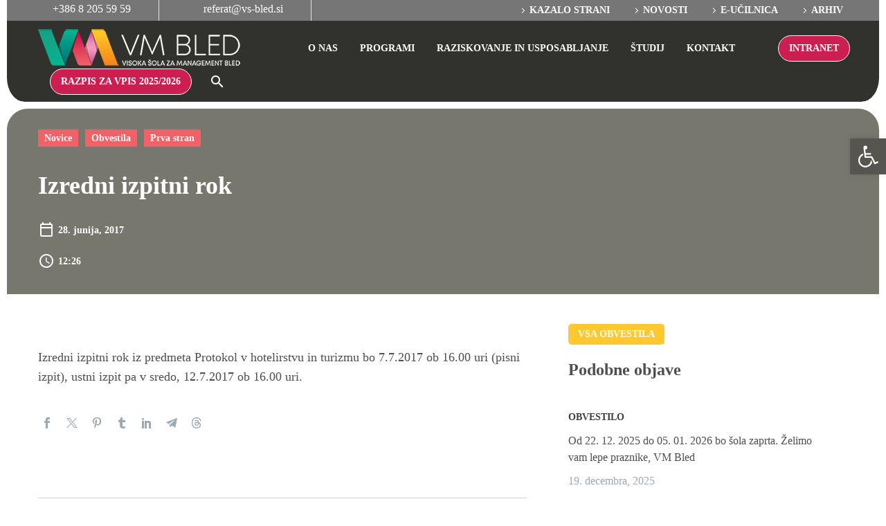

--- FILE ---
content_type: text/html; charset=UTF-8
request_url: https://vm-bled.si/novice/izredni-izpitni-rok-34/
body_size: 45317
content:
<!DOCTYPE html>
<!--[if IE 7]><html class="ie ie7" lang="sl-SI" xmlns:og="https://ogp.me/ns#" xmlns:fb="https://ogp.me/ns/fb#">
<![endif]-->
<!--[if IE 8]><html class="ie ie8" lang="sl-SI" xmlns:og="https://ogp.me/ns#" xmlns:fb="https://ogp.me/ns/fb#">
<![endif]-->
<!--[if !(IE 7) | !(IE 8) ]><!--><html lang="sl-SI" xmlns:og="https://ogp.me/ns#" xmlns:fb="https://ogp.me/ns/fb#">
<!--<![endif]--><head><script data-no-optimize="1">var litespeed_docref=sessionStorage.getItem("litespeed_docref");litespeed_docref&&(Object.defineProperty(document,"referrer",{get:function(){return litespeed_docref}}),sessionStorage.removeItem("litespeed_docref"));</script> <meta charset="UTF-8"><style id="litespeed-ccss">img[data-tgpli-image-inited]{display:none!important;visibility:hidden!important}html{font-family:sans-serif;-ms-text-size-adjust:100%;-webkit-text-size-adjust:100%}body{margin:0}article,header,nav,section{display:block}a{background:0 0}strong{font-weight:700}img{border:0}svg:not(:root){overflow:hidden}button,input{color:inherit;font:inherit;margin:0;outline:0 none}button{overflow:visible}button{text-transform:none}button{-webkit-appearance:button}button::-moz-focus-inner,input::-moz-focus-inner{border:0;padding:0}input{line-height:normal}*{-webkit-box-sizing:border-box;-moz-box-sizing:border-box;box-sizing:border-box}*:before,*:after{-webkit-box-sizing:border-box;-moz-box-sizing:border-box;box-sizing:border-box}html{font-size:62.5%}body{font-family:"Helvetica Neue",Helvetica,Arial,sans-serif;font-size:14px;line-height:1.421;color:#333;background-color:#fff}input,button{font-family:inherit;font-size:inherit;line-height:inherit}a{color:#428bca;text-decoration:none}img{vertical-align:middle}.sr-only{position:absolute;width:1px;height:1px;margin:-1px;padding:0;overflow:hidden;clip:rect(0,0,0,0);border:0}.clearfix:before,.clearfix:after{display:table;content:" "}.clearfix:after{clear:both}.header-wrapper{position:relative;top:0;right:0;left:0;z-index:390;backface-visibility:hidden;-webkit-backface-visibility:hidden}.header-sticky-template{position:fixed;z-index:391;visibility:hidden;opacity:0;animation:header-fadeOutUpBig .1s ease}@keyframes header-fadeOutUpBig{from{transform:none}to{transform:translate3d(0,-100%,0)}}.header-background{position:relative}.header-background:before{content:'';position:absolute;top:0;left:0;width:100%;height:100%}.elementor-widget-wrap.thegem-column-elements-inline{display:flex;align-items:center}.elementor-widget-wrap.thegem-column-elements-inline>.elementor-element{width:auto;padding-left:5px;padding-right:5px;margin-bottom:0}@media (max-width:1024px){.elementor-widget-wrap.thegem-column-elements-inline>.elementor-element{order:100}}.header-wrapper .elementor-widget-wrap:not(.thegem-column-elements-inline)>.elementor-element{width:100%!important}.site-header .elementor-section,.site-header .elementor-column-wrap{border-color:var(--thegem-to-box-border-color,#dfe5e8)}@media (min-width:1025px){.flex-horizontal-align-left:not(.flex-absolute-desktop){margin-left:0;margin-right:auto}.flex-horizontal-align-right:not(.flex-absolute-desktop){margin-left:auto;margin-right:0}}@media (min-width:768px) and (max-width:1024px){.flex-horizontal-align-tablet-default:not(.flex-absolute-tablet).flex-horizontal-align-left{margin-left:0;margin-right:auto}.flex-horizontal-align-tablet-default:not(.flex-absolute-tablet).flex-horizontal-align-right{margin-left:auto;margin-right:0}}@media (max-width:767px){.flex-horizontal-align-mobile-default:not(.flex-absolute-mobile).flex-horizontal-align-tablet-default.flex-horizontal-align-left{margin-left:0;margin-right:auto}.flex-horizontal-align-mobile-default:not(.flex-absolute-mobile).flex-horizontal-align-tablet-default.flex-horizontal-align-right{margin-left:auto;margin-right:0}}body{background-attachment:fixed}p{margin:0 0 1.1em}::placeholder{opacity:1}button{outline:none}h2{text-transform:uppercase;margin:1.2em 0;letter-spacing:.05em}h4{text-transform:uppercase;margin:1em 0;letter-spacing:.05em}ul.styled{margin:0;padding:0;list-style:none}.gem-button{position:relative;display:inline-block;text-align:center;text-transform:uppercase;white-space:nowrap;border:0 none;vertical-align:middle;height:40px;line-height:40px;padding:0 17px;font-size:14px;margin:25px;border-radius:3px}.gem-button-size-tiny{height:30px;line-height:30px;padding:0 14px;font-size:14px;margin:20px}.gem-button-size-small{height:40px;line-height:40px;padding:0 17px;font-size:14px;margin:25px}.gem-button.gem-button-style-outline{border-width:2px;line-height:36px;border-style:solid;background:0 0}.gem-button.gem-button-style-outline{background:0 0}a.socials-item{display:inline-block;vertical-align:top;text-align:center;margin:0 5px;line-height:16px}.socials-item-icon{display:inline-block;font-family:'thegem-socials';font-weight:400;width:1em;height:1em;line-height:1;font-size:16px;text-align:center;vertical-align:top;font-feature-settings:normal;font-kerning:auto;font-language-override:normal;font-size-adjust:none;font-stretch:normal;font-style:normal;font-synthesis:weight style;font-variant:normal;font-weight:400;text-rendering:auto}.socials-item-icon.facebook:before{content:'\e600'}.socials-item-icon.twitter:before{content:'\e601'}.socials-item-icon.pinterest:before{content:'\e602'}.socials-item-icon.tumblr:before{content:'\e604'}.socials-item-icon.linkedin:before{content:'\e60a'}.socials-item-icon.telegram:before{content:'\e645'}input[type=text]{padding:0 10px;max-width:100%;vertical-align:middle}#page{position:relative;overflow:hidden}#main{position:relative;z-index:5}.block-content{padding:135px 0 100px}.block-content:last-of-type{padding-bottom:110px}.gem-divider{position:relative;border-top:1px solid transparent;height:0;font-size:0;line-height:0}.gem-news-item-date{margin-top:3px}.scroll-top-button{position:fixed;right:40px;bottom:35px;z-index:1000;opacity:0;visibility:hidden;line-height:0}.scroll-top-button:before{font-family:'thegem-icons';font-style:normal;content:'\e633';font-size:24px;font-weight:400;display:inline-block;vertical-align:top;width:50px;height:50px;text-align:center;line-height:50px;background-color:#06060f;color:#99a9b5}@media (max-width:768px){.scroll-top-button{right:0}}body .blog{margin-bottom:20px;padding-bottom:30px}.screen-reader-text{clip:rect(1px,1px,1px,1px);height:1px;overflow:hidden;position:absolute!important;width:1px;word-wrap:normal!important}.elementor-inner-section .elementor-container.elementor-column-gap-thegem{padding:0}.elementor-section.elementor-section-boxed>.elementor-container.elementor-column-gap-thegem{max-width:1212px}.elementor-column-gap-thegem>.elementor-row{margin:0 -21px;width:calc(100% + 42px)}.elementor-column-gap-thegem>.elementor-row>.elementor-column>.elementor-element-populated>.elementor-widget-wrap{padding:10px 21px}@media (min-width:1244px){.fullwidth-content .elementor-section.elementor-section-full_width.elementor-top-section>.elementor-container.elementor-column-gap-thegem{padding:0 37px}}.fullwidth-content .elementor-section .elementor-container.elementor-column-gap-thegem{padding:0 21px}.fullwidth-content .elementor-container.elementor-column-gap-thegem .elementor-container.elementor-column-gap-thegem{padding:0}.fullwidth-content.megamenu-template-container .elementor-container.elementor-column-gap-thegem{padding:0 21px!important}.fullwidth-content .elementor-container.elementor-column-gap-thegem .elementor-inner-section.elementor-section-boxed .elementor-container.elementor-column-gap-thegem{max-width:1170px}.megamenu-template.template-framing-border{border:1px solid var(--thegem-to-box-border-color)}.megamenu-template.template-framing-border.template-width-fullwidth{border-left:none;border-right:none}.megamenu-template.template-framing-small-shadow{box-shadow:0px 0px 5px 0px rgba(0,0,0,.15)}.entry-meta{margin-bottom:8px}.post-meta-right{float:right;font-size:16px;white-space:nowrap}.thegem-menu-custom.thegem-menu-custom--left ul.nav-menu-custom li a{justify-content:flex-start}.thegem-menu-custom ul.nav-menu-custom>li>a{position:relative;z-index:1}.thegem-menu-custom ul.nav-menu-custom>li>a .text{position:relative;display:inline-flex}.thegem-menu-custom ul.nav-menu-custom>li>a:after,.thegem-menu-custom ul.nav-menu-custom>li>a:before,.thegem-menu-custom ul.nav-menu-custom>li>a .text:before,.thegem-menu-custom ul.nav-menu-custom>li>a .text:after{display:block;position:absolute}.thegem-menu-custom ul.nav-menu-custom>li>a:before{z-index:-1}.thegem-menu-custom ul.nav-menu-custom>li:not(:hover):not(:focus):not(.highlighted):not(.menu-item-active):not(.menu-item-current)>a:after,.thegem-menu-custom ul.nav-menu-custom>li:not(:hover):not(:focus):not(.highlighted):not(.menu-item-active):not(.menu-item-current)>a:before,.thegem-menu-custom ul.nav-menu-custom>li:not(:hover):not(:focus):not(.highlighted):not(.menu-item-active):not(.menu-item-current)>a .text:before,.thegem-menu-custom ul.nav-menu-custom>li:not(:hover):not(:focus):not(.highlighted):not(.menu-item-active):not(.menu-item-current)>a .text:after{opacity:0}.thegem-menu-custom.style-hover-background ul.nav-menu-custom>li:not(.menu-item-active):not(.menu-item-current)>a:before,.thegem-menu-custom.style-hover-background ul.nav-menu-custom>li:not(.menu-item-active):not(.menu-item-current)>a:after{content:''}.thegem-te-socials-sharing{position:relative}.thegem-te-socials-sharing .socials-sharing{position:relative;display:flex}.thegem-te-socials-sharing .socials-sharing ul{position:relative;display:flex;align-items:center;flex-wrap:wrap;flex:auto;margin-top:0;margin-bottom:0;margin-left:-5px;margin-right:-5px;padding:0;list-style-type:none}.thegem-te-socials-sharing .socials-sharing ul li{padding-left:5px;padding-right:5px;margin-top:5px;margin-bottom:5px}.thegem-te-socials-sharing.socials-sharing--left .socials-sharing ul{justify-content:flex-start}.thegem-te-socials-sharing .socials-sharing .socials-item{display:flex;align-items:center;justify-content:center;line-height:1;color:var(--thegem-to-socials-sharing-color)}.thegem-te-socials-sharing.socials-sharing--tiny .socials-sharing .socials-item-icon{font-size:16px}.thegem-te-post-title,.thegem-te-post-content{position:relative;display:flex;flex-wrap:wrap;width:100%}.thegem-te-post-title .post-title,.thegem-te-post-content .post-content{max-width:100%;padding:0;margin:0}.thegem-te-post-info{position:relative;width:100%}.thegem-te-post-info .post-info{position:relative;display:flex;flex-direction:row;flex-wrap:wrap}.thegem-te-post-info.post-info--left .post-info{justify-content:flex-start}.thegem-te-post-info.post-info--vertical .post-info{flex-direction:column}.thegem-te-post-info.post-info--vertical.post-info--left .post-info{align-items:flex-start}.thegem-te-post-info.post-info--vertical .post-info-item{margin-right:0!important;padding-right:0!important;margin-top:10px;margin-bottom:0}.thegem-te-post-info.post-info--vertical .post-info-item:first-child{margin-top:5px!important}.thegem-te-post-info.post-info--vertical .post-info-item:last-child{margin-bottom:0!important}.thegem-te-post-info .post-info{color:var(--thegem-to-date-filter-subtitle-color)}.thegem-te-post-info .post-info-item{position:relative;display:inline-flex;align-items:center;margin-top:5px;margin-bottom:5px;margin-right:10px;padding-right:10px}.thegem-te-post-info .post-info-item:last-child{padding-right:0!important;margin-right:0!important}.thegem-te-post-info .post-info-item:not(:last-child):after{content:'';position:absolute;right:0;top:50%;transform:translateY(-50%);width:1px;height:20px;background-color:#d4dee1}.thegem-te-post-info.post-info--vertical .post-info-item:after,.thegem-te-post-info.post-info--divider-hide .post-info-item:after{display:none}.thegem-te-post-info .post-info-item .icon{margin-right:5px;display:inline-flex;align-items:center;font-style:normal;font-weight:400}.thegem-te-post-info .post-info-item .icon i{font-style:normal}.thegem-te-post-info .post-info-item .icon-default{font-family:'thegem-icons';font-size:16px;line-height:16px}.thegem-te-post-info .post-info-item-cats .separator{margin:0 10px;width:1px;height:20px;background-color:#d4dee1}.thegem-te-post-info.post-info--divider-hide .post-info-item-cats .separator{visibility:hidden}.thegem-te-post-info .post-info-item-date .icon-default:before{content:'\e66e'}.thegem-te-post-info .post-info-item-time .icon-default:before{content:'\e687'}.thegem-te-post-info.post-info--modern .post-info{font-family:var(--thegem-to-h6-font-family);font-style:var(--thegem-to-h6-font-style);font-weight:var(--thegem-to-h6-font-weight);font-size:var(--thegem-to-h6-font-size-small);line-height:var(--thegem-to-h6-line-height-small);text-transform:none;letter-spacing:0;color:var(--thegem-to-h6-color)}.thegem-te-post-info.post-info--modern .post-info-item .icon-default{font-size:24px;line-height:24px}.thegem-te-post-info.post-info--modern .post-info-item-date .icon-default:before{content:'\e686'}.thegem-te-post-info.post-info--modern .post-info-item-time .icon-default:before{content:'\e688'}.thegem-te-post-info.post-info--modern .post-info-item:after,.thegem-te-post-info.post-info--modern .post-info-item-cats .separator{visibility:hidden;opacity:0}.thegem-te-post-info.post-info--modern .post-info-item-cats a{background-color:var(--thegem-to-h6-color);color:var(--thegem-to-main-bg-color);border:1px solid transparent;padding:0 .5em}:root{--thegem-to-menu-font-family:Montserrat}.main-menu-item,.title-main-menu{font-family:'Montserrat'}:root{--thegem-to-menu-font-style:normal;--thegem-to-menu-font-weight:700}.main-menu-item,.title-main-menu{font-style:normal;font-weight:700}:root{--thegem-to-menu-font-size:14px}.main-menu-item,.title-main-menu{font-size:14px}:root{--thegem-to-menu-line-height:25px}.main-menu-item,.title-main-menu{line-height:25px}:root{--thegem-to-menu-text-transform:uppercase}.main-menu-item,.title-main-menu{text-transform:uppercase}:root{--thegem-to-submenu-font-family:Source Sans Pro}.submenu-item{font-family:'Source Sans Pro'}:root{--thegem-to-submenu-font-style:normal;--thegem-to-submenu-font-weight:400}.submenu-item{font-style:normal;font-weight:400}:root{--thegem-to-submenu-font-size:13px}.submenu-item{font-size:13px}:root{--thegem-to-submenu-line-height:18px}.submenu-item{line-height:18px}:root{--thegem-to-submenu-text-transform:none}.submenu-item{text-transform:none}:root{--thegem-to-overlay-menu-font-family:'Montserrat'}:root{--thegem-to-overlay-menu-font-style:normal;--thegem-to-overlay-menu-font-weight:700}:root{--thegem-to-overlay-menu-font-size:32px}@media (max-width:767px){:root{--thegem-to-overlay-menu-font-size:24px}}:root{--thegem-to-overlay-menu-line-height:64px}@media (max-width:767px){:root{--thegem-to-overlay-menu-line-height:48px}}:root{--thegem-to-overlay-menu-text-transform:uppercase}:root{--thegem-to-styled-subtitle-font-family:'Source Sans Pro'}:root{--thegem-to-styled-subtitle-font-style:normal;--thegem-to-styled-subtitle-font-weight:300}:root{--thegem-to-styled-subtitle-font-size:24px}:root{--thegem-to-styled-subtitle-line-height:37px}@media (max-width:1199px){:root{--thegem-to-styled-subtitle-font-size:24px}}@media (max-width:1199px){:root{--thegem-to-styled-subtitle-line-height:37px}}@media (max-width:767px){:root{--thegem-to-styled-subtitle-font-size:24px}}@media (max-width:767px){:root{--thegem-to-styled-subtitle-line-height:37px}}:root{--thegem-to-styled-subtitle-text-transform:none}:root{--thegem-to-h1-font-family:'Montserrat'}:root{--thegem-to-h1-font-style:normal;--thegem-to-h1-font-weight:400}:root{--thegem-to-h1-font-size:50px}:root{--thegem-to-h1-line-height:69px}@media (max-width:1199px){:root{--thegem-to-h1-font-size:40px}}@media (max-width:1199px){:root{--thegem-to-h1-line-height:50px}}@media (max-width:767px){:root{--thegem-to-h1-font-size:36px}}@media (max-width:767px){:root{--thegem-to-h1-line-heigh:48px}}:root{--thegem-to-h1-text-transform:uppercase}:root{--thegem-to-h2-font-family:'Montserrat'}h2{font-family:'Montserrat'}:root{--thegem-to-h2-font-style:normal;--thegem-to-h2-font-weight:700}h2{font-style:normal;font-weight:700}:root{--thegem-to-h2-font-size:36px}h2{font-size:36px}@media (max-width:1000px){h2{font-size:3.6vw}}:root{--thegem-to-h2-line-height:53px}h2{line-height:53px}@media (max-width:1000px){h2{line-height:5.3vw}}@media (max-width:1199px){:root{--thegem-to-h2-font-size:36px}h2{font-size:36px}}@media (max-width:1199px){:root{--thegem-to-h2-line-height:48px}h2{line-height:48px}}@media (max-width:767px){:root{--thegem-to-h2-font-size:28px}h2{font-size:28px}}@media (max-width:767px){:root{--thegem-to-h2-line-height:42px}h2{line-height:42px}}:root{--thegem-to-h2-text-transform:uppercase}h2{text-transform:uppercase}:root{--thegem-to-h3-font-family:'Montserrat'}:root{--thegem-to-h3-font-style:normal;--thegem-to-h3-font-weight:700}:root{--thegem-to-h3-font-size:24px}.thegem-fullscreen-search .sf-input.thegem-fullscreen-searchform-input{font-size:24px}:root{--thegem-to-h3-line-height:30px}.thegem-fullscreen-search .sf-input.thegem-fullscreen-searchform-input{line-height:30px}@media (max-width:1199px){:root{--thegem-to-h3-font-size:28px}.thegem-fullscreen-search .sf-input.thegem-fullscreen-searchform-input{font-size:28px}}@media (max-width:1199px){:root{--thegem-to-h3-line-height:42px}.thegem-fullscreen-search .sf-input.thegem-fullscreen-searchform-input{line-height:42px}}@media (max-width:767px){:root{--thegem-to-h3-font-size:28px}.thegem-fullscreen-search .sf-input.thegem-fullscreen-searchform-input{font-size:28px}}@media (max-width:767px){:root{--thegem-to-h3-line-height:42px}.thegem-fullscreen-search .sf-input.thegem-fullscreen-searchform-input{line-height:42px}}:root{--thegem-to-h3-text-transform:uppercase}:root{--thegem-to-h4-font-family:'Montserrat'}h4{font-family:'Montserrat'}:root{--thegem-to-h4-font-style:normal;--thegem-to-h4-font-weight:700}h4{font-style:normal;font-weight:700}:root{--thegem-to-h4-font-size:24px}h4{font-size:24px}:root{--thegem-to-h4-line-height:32px}h4,.elementor-widget-heading h4.elementor-heading-title{line-height:32px}@media (max-width:1199px){:root{--thegem-to-h4-font-size:24px}h4{font-size:24px}}@media (max-width:1199px){:root{--thegem-to-h4-line-height:38px}h4,.elementor-widget-heading h4.elementor-heading-title{line-height:38px}}@media (max-width:767px){:root{--thegem-to-h4-font-size:20px}h4{font-size:20px}}@media (max-width:767px){:root{--thegem-to-h4-line-height:30px}h4,.elementor-widget-heading h4.elementor-heading-title{line-height:30px}}:root{--thegem-to-h4-text-transform:uppercase}h4{text-transform:uppercase}:root{--thegem-to-h5-font-family:'Montserrat'}:root{--thegem-to-h5-font-style:normal;--thegem-to-h5-font-weight:400}:root{--thegem-to-h5-font-size:19px}:root{--thegem-to-h5-line-height:30px}@media (max-width:1199px){:root{--thegem-to-h5-font-size:18px}}@media (max-width:1199px){:root{--thegem-to-h5-line-height:30px}}@media (max-width:767px){:root{--thegem-to-h5-font-size:18px}}@media (max-width:767px){:root{--thegem-to-h5-line-height:30px}}:root{--thegem-to-h5-text-transform:uppercase}:root{--thegem-to-h6-font-family:'Montserrat'}:root{--thegem-to-h6-font-style:normal;--thegem-to-h6-font-weight:700}:root{--thegem-to-h6-font-size:16;--thegem-to-h6-font-size-small:14px;--thegem-to-h6-font-size-tiny:7.04px}:root{--thegem-to-h6-line-height:25px;--thegem-to-h6-line-height-small:21.875px}@media (max-width:1199px){:root{--thegem-to-h6-font-size:16px}}@media (max-width:1199px){:root{--thegem-to-h6-line-height:25px}}@media (max-width:767px){:root{--thegem-to-h6-font-size:16px}}@media (max-width:767px){:root{--thegem-to-h6-line-height:25px}}:root{--thegem-to-h6-text-transform:uppercase}:root{--thegem-to-xlarge-title-font-family:'Montserrat'}:root{--thegem-to-xlarge-title-font-style:normal;--thegem-to-xlarge-title-font-weight:700}:root{--thegem-to-xlarge-title-font-size:80px}:root{--thegem-to-xlarge-title-line-height:90px}@media (max-width:1199px){:root{--thegem-to-xlarge-title-font-size:44px}}@media (max-width:1199px){:root{--thegem-to-xlarge-title-line-height:54px}}@media (max-width:767px){:root{--thegem-to-xlarge-title-font-size:44px}}@media (max-width:767px){:root{--thegem-to-xlarge-title-line-height:54px}}:root{--thegem-to-xlarge-title-text-transform:uppercase}:root{--thegem-to-light-title-font-family:'Montserrat'}.thegem-fullscreen-search .sf-input.thegem-fullscreen-searchform-input{font-family:'Montserrat'}:root{--thegem-to-light-title-font-style:normal;--thegem-to-light-title-font-weight:300}.thegem-fullscreen-search .sf-input.thegem-fullscreen-searchform-input{font-style:normal;font-weight:300}:root{--thegem-to-body-font-family:Source Sans Pro;--thegem-to-body-tiny-font-family:Source Sans Pro}body,.text-body-tiny{font-family:'Source Sans Pro'}:root{--thegem-to-body-font-style:normal;--thegem-to-body-font-weight:300;--thegem-to-body-tiny-font-style:normal;--thegem-to-body-tiny-font-weight:300}body,.text-body-tiny{font-style:normal;font-weight:300}:root{--thegem-to-body-font-size:18px;--thegem-to-body-tiny-font-size:15.75px;--thegem-to-body-sup-font-size:12.375px}body{font-size:18px}.text-body-tiny{font-size:15.75px}:root{--thegem-to-body-line-height:28px;--thegem-to-body-tiny-line-height:24.5px}body{line-height:28px}.text-body-tiny{line-height:24.5px}:root{--thegem-to-body-text-transform:none;--thegem-to-body-tiny-text-transform:none}body,.text-body-tiny{text-transform:none}:root{--thegem-to-button-font-family:'Montserrat'}.gem-button{font-family:'Montserrat'}:root{--thegem-to-button-font-style:normal;--thegem-to-button-font-weight:700}.gem-button{font-style:normal;font-weight:700}:root{--thegem-to-button-text-transform:uppercase}.gem-button{text-transform:uppercase}:root{--thegem-to-tabs-title-font-family:Montserrat}:root{--thegem-to-tabs-title-font-style:normal;--thegem-to-tabs-title-font-weight:700}:root{--thegem-to-tabs-title-font-size:16px}:root{--thegem-to-tabs-title-line-height:18px}:root{--thegem-to-tabs-title-text-transform:uppercase}:root{--thegem-to-tabs-title-thin-font-family:'Montserrat'}:root{--thegem-to-tabs-title-thin-font-style:normal;--thegem-to-tabs-title-thin-font-weight:300}:root{--thegem-to-tabs-title-thin-font-size:16px}:root{--thegem-to-tabs-title-thin-line-height:18px}:root{--thegem-to-tabs-title-thin-text-transform:uppercase}:root{--thegem-to-main-bg-color:#fff;--main-bg-color:#fff;--main-bg-color-08:rgba(255,255,255,.8)}.thegem-fullscreen-search{background-color:#fff}:root{--styled-bg-color:#f4f6f7}.default-fill{fill:#f4f6f7}:root{--thegem-to-styled-color1:#0EB392FF;--thegem-to-styled-color1-03:#0EB392FF4d}:root{--thegem-to-styled-color2:#FFC82FFF}:root{--thegem-to-styled-color3:#f44336;--thegem-to-styled-color3-03:#f443364d}:root{--thegem-to-styled-color4:#393d50}:root{--thegem-to-divider-color:#dfe5e8}.thegem-fullscreen-search .sf-input.thegem-fullscreen-searchform-input{border-bottom:1px solid #dfe5e8}:root{--thegem-to-box-border-color:#dfe5e8}:root{--thegem-to-mobile-menu-font-family:Source Sans Pro}:root{--thegem-to-mobile-menu-font-style:normal;--thegem-to-mobile-menu-font-weight:400}:root{--thegem-to-mobile-menu-font-size:16px}:root{--thegem-to-mobile-menu-line-height:20px}:root{--thegem-to-mobile-menu-text-transform:none}:root{--thegem-to-mobile-menu-bg-color:#fff}:root{--thegem-to-mobile-menu-level1-color:#5f727f}:root{--thegem-to-mobile-menu-level1-bg-color:#dfe5e8}:root{--thegem-to-mobile-menu-level1-active-color:#3c3950}:root{--thegem-to-mobile-menu-level1-active-bg-color:#dfe5e8}:root{--thegem-to-mobile-menu-level2-color:#5f727f}:root{--thegem-to-mobile-menu-level2-bg-color:#f0f3f2}:root{--thegem-to-mobile-menu-level2-active-color:#3c3950}:root{--thegem-to-mobile-menu-level2-active-bg-color:#f0f3f2}:root{--thegem-to-mobile-menu-level3-color:#5f727f}:root{--thegem-to-mobile-menu-level3-bg-color:#fff}:root{--thegem-to-mobile-menu-level3-active-color:#fff}:root{--thegem-to-mobile-menu-level3-active-bg-color:#494c64}:root{--thegem-to-mobile-menu-border-color:#dfe5e8}:root{--thegem-to-mobile-menu-socials-color:#99a9b5}:root{--thegem-to-mobile-menu-hide-color:#3c3950}:root{--thegem-to-menu-level1-color:#fff}.main-menu-item,.main-menu-item a,.title-main-menu{color:#fff}:root{--thegem-to-menu-level1-color-hover:#eb5353}:root{--thegem-to-menu-level1-active-color:#eb5353}:root{--thegem-to-menu-level1-active-bg-color:#eb5353}:root{--thegem-to-menu-level2-color:#5f727f}.submenu-item{color:#5f727f}:root{--thegem-to-menu-level2-bg-color:#FFFFFFFF}:root{--thegem-to-menu-level2-hover-color:#eb5353}:root{--thegem-to-menu-level2-hover-bg-color:#fff}:root{--thegem-to-menu-level2-active-color:#3c3950}:root{--thegem-to-menu-level2-active-bg-color:#fff}:root{--thegem-to-mega-menu-column-title-color:#3c3950}:root{--thegem-to-mega-menu-column-title-hover-color:#00a4ef}:root{--thegem-to-mega-menu-column-title-active-color:#00a4ef}:root{--thegem-to-menu-level3-color:#5f727f}:root{--thegem-to-menu-level3-bg-color:#fff}:root{--thegem-to-menu-level3-hover-color:#fff}:root{--thegem-to-menu-level3-hover-bg-color:#494c64}:root{--thegem-to-menu-level3-active-color:#00a4ef}:root{--thegem-to-menu-level3-active-bg-color:#fff}:root{--thegem-to-menu-level2-border-color:#dfe5e8}:root{--thegem-to-menu-level1-light-color:#fff}:root{--thegem-to-menu-level1-light-hover-color:#00a4ef}:root{--thegem-to-menu-level1-light-active-color:#fff}:root{--thegem-to-overlay-menu-bg-color:#212331}:root{--thegem-to-overlay-menu-color:#fff}:root{--thegem-to-overlay-menu-hover-color:#00a4ef}:root{--thegem-to-overlay-menu-active-color:#00a4ef}:root{--thegem-to-mobile-menu-btn-color:#fff}:root{--thegem-to-mobile-menu-btn-light-color:#fff}:root{--thegem-to-body-color:#4E4E4EFF;--thegem-to-body-color-07:rgba(78,78,78,.7)}body,.text-body-tiny{color:#4E4E4EFF}:root{--thegem-to-h1-color:#4E4E4EFF}:root{--thegem-to-h2-color:#4E4E4EFF}h2{color:#4E4E4EFF}:root{--thegem-to-h3-color:#4E4E4EFF}.thegem-fullscreen-search .sf-input.thegem-fullscreen-searchform-input,.thegem-fullscreen-search .sf-close{color:#4E4E4EFF}:root{--thegem-to-h4-color:#4E4E4EFF}h4{color:#4E4E4EFF}:root{--thegem-to-h5-color:#CC1E50FF}:root{--thegem-to-h6-color:#4E4E4EFF}:root{--thegem-to-link-color:#F16168FF}a{color:#F16168FF}:root{--thegem-to-link-color-hover:#FFC82FFF}:root{--thegem-to-link-color-active:#0EB392FF}:root{--thegem-to-top-area-link-color:#b3b3b3}:root{--thegem-to-date-filter-subtitle-color:#99a9b5}.gem-news-item-date,.date-color,.socials-sharing a.socials-item{color:#99a9b5}:root{--thegem-to-system-icons-font-color:#99a3b0}:root{--thegem-to-system-icons-font2-color:#b6c6c9}.socials-sharing a:after{color:#b6c6c9}:root{--thegem-to-button-basic-color:#fff}.gem-button{color:#fff}:root{--thegem-to-button-basic-color-hover:#fff}:root{--thegem-to-button-basic-background-color:#b6c6c9}.gem-button{background-color:#b6c6c9}:root{--thegem-to-button-basic-background-color-hover:#3c3950}.gem-button.gem-button-style-outline{color:#0EB392FF}.gem-button.gem-button-style-outline{border-color:#0EB392FF}:root{--thegem-to-widget-hover-link_color:#0EB392FF}:root{--thegem-to-hover-default-color:#FFC82FFF;--thegem-to-hover-default-color-03:rgba(255,200,47,.3);--thegem-to-hover-default-color-08:rgba(255,200,47,.8)}:root{--thegem-to-pagination-color:#99a9b5}:root{--thegem-to-pagination-background-color:#fff}:root{--thegem-to-pagination-color-hover:#0EB392FF}:root{--thegem-to-pagination-color-active:#FFC82FFF}:root{--thegem-to-socials-sharing-color:#99a9b5}.socials-sharing a.socials-item{color:#99a9b5}:root{--thegem-to-form-elements-background-color:#f4f6f7}input[type=text]{background-color:#f4f6f7}:root{--thegem-to-form-elements-text-color:#3c3950}input[type=text]{color:#3c3950}:root{--thegem-to-form-elements-border-color:#dfe5e8}input[type=text]{border:1px solid #dfe5e8}:root{--thegem-to-product-title-color:#3c3950}:root{--thegem-to-product-price-color:#3c3950}:root{--thegem-to-product-price-cart-color:#3c3950}:root{--thegem-to-contact-form-light-input-icon-color:#fff}body{background-color:#f0f3f2}.header-background:before{background-color:#FFFFFFFF}:root{--thegem-to-navigation-background-image:none;--thegem-to-navigation-background-color:#0d4468}.block-content{background-color:#fff}:root{--thegem-to-product-grid-title-color:#5F727FFF}:root{--thegem-to-product-grid-title-hover-color:#3C3950FF}:root{--thegem-to-product-grid-title-on-image-color:#212227FF}:root{--thegem-to-product-grid-category-color:#99A9B5FF}:root{--thegem-to-product-grid-category-hover-color:#00BCD4FF}:root{--thegem-to-product-grid-price-font-family:'Source Sans Pro'}:root{--thegem-to-product-grid-price-font-style:normal;--thegem-to-product-grid-price-font-weight:400}:root{--thegem-to-product-grid-price-font-size:16px}:root{--thegem-to-product-grid-price-line-height:25px}:root{--thegem-to-product-grid-price-color:#5F727FFF}:root{--thegem-to-cart-icon-font:'thegem-icons';--thegem-to-cart-icon-icon:'\e67d'}:root{--header-builder-light-color:#fff}:root{--header-builder-light-color-hover:#eb5353}:root{--thegem-to-breadcrumbs-color:#99A9B5FF}:root{--thegem-to-breadcrumbs-color-hover:#3C3950FF}:root{--thegem-to-breadcrumbs-color-active:#3C3950FF}.block-content{padding-top:0}.block-content:last-of-type{padding-bottom:0}:root{--header-builder-light-color:#fff}:root{--header-builder-light-color-hover:#eb5353}.thegem-te-infobox-content{padding:30px}.thegem-te-infobox-top,.thegem-te-infobox-bottom{font-size:0;line-height:0;text-align:center}.gem-styled-textbox-link{position:absolute;left:0;top:0;width:100%;height:100%;z-index:1}.gem-texbox-icon-image-wrapper{position:relative}.thegem-te-infobox .thegem-te-infobox-icon-horizontal-left.thegem-te-infobox-icon-image-wrapping-inline .gem-texbox-icon-image-wrapper{margin-right:10px}.thegem-te-infobox .gem-texbox-icon-image-wrapper .thegem-te-infobox-icon{display:inline-block;width:fit-content}.thegem-te-infobox-icon .elementor-icon{display:block;color:var(--thegem-to-menu-level1-color,#3c3950)}.thegem-te-infobox-icon-horizontal-left .gem-texbox-icon-image-wrapper{text-align:left!important}.thegem-te-infobox-icon-image-wrapping-inline{display:flex;flex-direction:column;align-items:center}.thegem-te-infobox-icon-image-wrapping-inline .gem-texbox-text-wrapper{flex-grow:1}.thegem-te-infobox-icon-image-wrapping-inline.thegem-te-infobox-icon-horizontal-left{flex-direction:row}.icon-top.thegem-te-infobox-icon-image-wrapping-inline{align-items:flex-start}.thegem-te-infobox-title.text-body-tiny{font-family:var(--thegem-to-body-tiny-font-family);font-style:var(--thegem-to-body-tiny-font-style);font-weight:var(--thegem-to-body-tiny-font-weight);font-size:var(--thegem-to-body-tiny-font-size);line-height:var(--thegem-to-body-tiny-line-height);letter-spacing:var(--thegem-to-body-tiny-letter-spacing);text-transform:var(--thegem-to-body-tiny-text-transform)}.thegem-te-divider .gem-divider{border:none;height:auto;color:var(--thegem-to-divider-color,#dfe5e8);border-color:var(--thegem-to-divider-color,#dfe5e8)}.thegem-te-divider.gem-divider-direction-vertical .gem-divider{border-top-width:0!important;border-right-width:0!important;border-bottom-width:0!important;border-left-width:0}.thegem-te-divider.gem-divider-direction-vertical.gem-divider-style-solid .gem-divider{border-style:solid}.gem-widget-button .gem-button{height:auto;padding:0;margin:0;position:relative;z-index:1;white-space:normal;min-width:max-content;overflow:hidden}.gem-widget-button .gem-button .gem-inner-wrapper-btn{display:flex;align-items:center;justify-content:center;width:100%}.gem-widget-button .gem-button.gem-button-size-tiny .gem-inner-wrapper-btn{padding:8px 14px}.gem-widget-button .gem-button.gem-button-size-small .gem-inner-wrapper-btn{padding:13px 17px}.gem-widget-button .gem-button.gem-button-style-outline.gem-button-size-small .gem-inner-wrapper-btn{padding:11px 15px}.gem-widget-button .gem-inner-wrapper-btn{line-height:1}@media screen and (max-width:768px){.gem-widget-button .gem-button{min-width:min-content}}.gem-widget-button .gem-button.gem-button-inherit{font-weight:inherit;font-family:inherit}.gem-widget-button .gem-button.gem-button-disable-uppercase{text-transform:initial}.thegem-te-menu-secondary{position:relative;width:fit-content}.thegem-te-menu-secondary-nav ul.nav-menu{position:relative;display:flex;flex-wrap:wrap;margin:0 -15px;padding:0;white-space:nowrap}.thegem-te-menu-secondary-nav ul.nav-menu li{position:relative;width:auto!important}.thegem-te-menu-secondary-nav ul.nav-menu>li{position:relative;display:flex;align-items:center;padding:0 15px}.thegem-te-menu-secondary-nav ul.nav-menu>li a{position:relative;display:flex;align-items:center;font-family:var(--thegem-to-body-tiny-font-family);font-style:var(--thegem-to-body-tiny-font-style);font-weight:var(--thegem-to-body-tiny-font-weight);font-size:var(--thegem-to-body-tiny-font-size);line-height:var(--thegem-to-body-tiny-line-height);letter-spacing:var(--thegem-to-body-tiny-letter-spacing);text-transform:var(--thegem-to-body-tiny-text-transform);text-decoration:none;color:var(--thegem-to-top-area-link-color);background-color:transparent}.thegem-te-menu-secondary-nav:not(.disable-prefix) ul.nav-menu>li>a:before{content:'\e601';font-family:'thegem-icons';font-style:normal;font-weight:400;margin-right:2px;font-size:16px}.thegem-te-menu-secondary .megamenu-template{display:none}.thegem-te-logo.desktop-view .logo.desktop{display:block}.thegem-te-logo.desktop-view .logo.mobile{display:none}@media screen and (max-width:767px){.thegem-te-logo.desktop-view .logo.desktop{display:none}.thegem-te-logo.desktop-view .logo.mobile{display:block}}.thegem-te-menu{position:relative;width:fit-content}.thegem-te-menu .menu-toggle{position:relative;width:36px;height:30px;display:flex;border:none;outline:none;background:0 0;padding:0}.thegem-te-menu .menu-toggle.dl-trigger{width:18px}.thegem-te-menu .menu-toggle .menu-line-1,.thegem-te-menu .menu-toggle .menu-line-2,.thegem-te-menu .menu-toggle .menu-line-3{position:absolute;height:4px;width:100%;left:0}.thegem-te-menu .menu-toggle .menu-line-1,.thegem-te-menu .menu-toggle .menu-line-2,.thegem-te-menu .menu-toggle .menu-line-3{background:var(--thegem-to-mobile-menu-btn-color,#3c3950)}.thegem-te-menu .menu-toggle.dl-trigger .menu-line-1,.thegem-te-menu .menu-toggle.dl-trigger .menu-line-2,.thegem-te-menu .menu-toggle.dl-trigger .menu-line-3{height:2px;width:18px}.thegem-te-menu .menu-toggle .menu-line-1{top:3px}.thegem-te-menu .menu-toggle.dl-trigger .menu-line-1{top:9px}.thegem-te-menu .menu-toggle .menu-line-2{top:13px}.thegem-te-menu .menu-toggle.dl-trigger .menu-line-2{top:14px}.thegem-te-menu .menu-toggle .menu-line-3{top:23px}.thegem-te-menu .menu-toggle.dl-trigger .menu-line-3{top:19px}@media (-webkit-device-pixel-ratio:1.25){.thegem-te-menu .menu-toggle.dl-trigger .menu-line-1,.thegem-te-menu .menu-toggle.dl-trigger .menu-line-2,.thegem-te-menu .menu-toggle.dl-trigger .menu-line-3{height:1.6px}}.thegem-te-menu .nav-menu>li>a{position:relative}.thegem-te-menu nav.different-source-mobile.desktop-view ul.nav-menu.mobile-menu-source{display:none}.thegem-te-menu nav.desktop-view ul.nav-menu>li>a:after,.thegem-te-menu nav.desktop-view ul.nav-menu>li>a:before{display:block;position:absolute}.thegem-te-menu nav.desktop-view ul.nav-menu>li>a:before{z-index:-1}.thegem-te-menu nav.desktop-view ul.nav-menu>li:not(:hover):not(:focus):not(.highlighted):not(.menu-item-active):not(.menu-item-current)>a:after,.thegem-te-menu nav.desktop-view ul.nav-menu>li:not(:hover):not(:focus):not(.highlighted):not(.menu-item-active):not(.menu-item-current)>a:before{opacity:0}.thegem-te-menu ul.nav-menu .megamenu-template{background-color:var(--thegem-to-main-bg-color,#fff);font-size:initial}@media (min-width:768px){.thegem-te-menu__default.desktop-view .menu-toggle,.thegem-te-menu__default.desktop-view .mobile-menu-slide-close{display:none}.thegem-te-menu__default.desktop-view ul.nav-menu{position:relative;display:flex;align-items:baseline;flex-wrap:wrap;width:auto!important;left:inherit!important;padding:0;margin:0 -16px}}.thegem-te-menu__default.desktop-view ul.nav-menu li ul{margin-top:-1px}.thegem-te-menu__default.desktop-view ul.nav-menu li{position:relative}.thegem-te-menu__default.desktop-view ul.nav-menu>li{position:relative;display:flex;align-items:center}.thegem-te-menu__default.desktop-view ul.nav-menu>li:not(.menu-item-type-split-logo){flex:none}.thegem-te-menu__default.desktop-view ul.nav-menu>li>a{position:relative;display:block;padding:2px 16px;font-family:var(--thegem-to-menu-font-family,'Montserrat');font-style:var(--thegem-to-menu-font-style,normal);font-weight:var(--thegem-to-menu-font-weight,700);font-size:var(--thegem-to-menu-font-size,14px);line-height:var(--thegem-to-menu-line-height,25px);letter-spacing:var(--thegem-to-menu-letter-spacing,0);text-transform:var(--thegem-to-menu-text-transform,uppercase);text-decoration:none;color:var(--thegem-to-menu-level1-color,#3c3950);background-color:var(--thegem-to-menu-level1-bg-color);z-index:1}.thegem-te-menu__default.desktop-view ul.nav-menu>li:not(.megamenu-template-enable) ul,.thegem-te-menu__default.desktop-view ul.nav-menu>li .megamenu-template{position:absolute;visibility:hidden;top:100%;opacity:0;z-index:1}.thegem-te-menu__default.desktop-view ul.nav-menu>li:not(.megamenu-enable):not(.megamenu-template-enable) ul{left:0!important;width:280px!important;border:1px solid var(--thegem-to-menu-level2-border-color,#dfe5e8);border-top:0}@media (-webkit-device-pixel-ratio:1.25){.thegem-te-menu__default.desktop-view ul.nav-menu>li:not(.megamenu-enable):not(.megamenu-template-enable) ul{border:.8px solid var(--thegem-to-menu-level2-border-color,#dfe5e8);border-top:0}}.thegem-te-menu__default.desktop-view ul.nav-menu>li:not(.megamenu-template-enable)>ul,.thegem-te-menu__default.desktop-view ul.nav-menu>li .megamenu-template{transform:translateY(20px)}.thegem-te-menu__default.desktop-view ul.nav-menu>li>ul>li{border-top:1px solid var(--thegem-to-menu-level2-border-color,#dfe5e8)}@media (-webkit-device-pixel-ratio:1.25){.thegem-te-menu__default.desktop-view ul.nav-menu>li>ul>li{border-top:.8px solid var(--thegem-to-menu-level2-border-color,#dfe5e8)}}.thegem-te-menu__default.desktop-view ul.nav-menu>li>ul>li a{position:relative;display:flex;align-items:center;padding:15px 30px 15px 27px;font-family:var(--thegem-to-submenu-font-family,'Source Sans Pro');font-style:var(--thegem-to-submenu-font-style,normal);font-weight:var(--thegem-to-submenu-font-weight,normal);font-size:var(--thegem-to-submenu-font-size,16px);line-height:var(--thegem-to-submenu-line-height,20px);letter-spacing:var(--thegem-to-submenu-letter-spacing,0);text-transform:var(--thegem-to-submenu-text-transform,none);text-decoration:none;border-left:3px solid transparent;color:var(--thegem-to-menu-level2-color,#5f727f);background-color:var(--thegem-to-menu-level2-bg-color,#f4f6f7)}.thegem-te-menu__default.desktop-view ul.nav-menu>li:not(.megamenu-template-enable) li.menu-item-parent>a:after{content:'\e601';font-family:'thegem-icons';position:absolute;right:20px;top:50%;width:9px;height:16px;margin-top:-8px;font-size:16px;line-height:1;color:var(--thegem-to-menu-submenu-highlighter-color)}.thegem-te-menu__default.desktop-view ul.nav-menu>li ul ul{position:absolute;top:0;transform:translateX(20px);z-index:1}.thegem-te-menu__default.desktop-view ul.nav-menu>li:not(.megamenu-enable):not(.megamenu-template-enable) ul ul{left:100%!important;top:0}.thegem-te-menu__default.desktop-view ul.nav-menu>li>ul>li>ul li{border-top:1px solid var(--thegem-to-menu-level2-border-color,#dfe5e8)}@media (-webkit-device-pixel-ratio:1.25){.thegem-te-menu__default.desktop-view ul.nav-menu>li>ul>li>ul li{border-top:.8px solid var(--thegem-to-menu-level2-border-color,#dfe5e8)}}.thegem-te-menu__default.desktop-view ul.nav-menu>li>ul>li>ul li a{background-color:var(--thegem-to-menu-level3-bg-color,#fff);color:var(--thegem-to-menu-level3-color,#5f727f)}@media (max-width:767px){.thegem-te-menu-mobile__slide-horizontal .mobile-menu-slide-wrapper{position:fixed;overflow-y:auto;padding-top:75px;z-index:999;-webkit-overflow-scrolling:touch;opacity:1;background-color:var(--thegem-to-mobile-menu-level1-bg-color,#dfe5e8)}}@media (max-width:767px){.thegem-te-menu-mobile__slide-horizontal .mobile-menu-slide-wrapper{left:0;top:0;width:350px;height:100vh;max-width:100vw;transform:translateX(-100%)}}.site-header .elementor-widget-wrap{display:flex}.thegem-te-search{position:relative}.thegem-te-search .thegem-te-search__item{position:relative;display:flex;align-items:center}.thegem-te-search .thegem-te-search__item a{display:flex;align-items:center;justify-content:center;width:24px;height:24px;font-size:24px;line-height:1;color:var(--thegem-to-menu-level1-color,#3c3950)}.thegem-te-search .thegem-te-search__item a i,.thegem-te-search .thegem-te-search__item a i:before{display:block;font-style:normal}.thegem-te-search .thegem-te-search__item a .open i.default:before{content:"\e612";font-family:"thegem-icons"}.thegem-te-search .thegem-te-search__item a .close{display:none}.thegem-te-search .thegem-te-search__item a .close i.default:before{content:"\e619";font-family:"thegem-icons"}@media (max-width:767px){.elementor-column{width:100%}}.screen-reader-text{position:absolute;top:-10000em;width:1px;height:1px;margin:-1px;padding:0;overflow:hidden;clip:rect(0,0,0,0);border:0}.elementor *,.elementor :after,.elementor :before{box-sizing:border-box}.elementor a{box-shadow:none;text-decoration:none}.elementor img{height:auto;max-width:100%;border:none;border-radius:0;box-shadow:none}.elementor-widget-wrap .elementor-element.elementor-widget__width-auto{max-width:100%}.elementor-element{--flex-direction:initial;--flex-wrap:initial;--justify-content:initial;--align-items:initial;--align-content:initial;--gap:initial;--flex-basis:initial;--flex-grow:initial;--flex-shrink:initial;--order:initial;--align-self:initial;flex-basis:var(--flex-basis);flex-grow:var(--flex-grow);flex-shrink:var(--flex-shrink);order:var(--order);align-self:var(--align-self)}:root{--page-title-display:block}.elementor-section{position:relative}.elementor-section .elementor-container{display:flex;margin-right:auto;margin-left:auto;position:relative}@media (max-width:1024px){.elementor-section .elementor-container{flex-wrap:wrap}}.elementor-section.elementor-section-boxed>.elementor-container{max-width:1140px}.elementor-row{width:100%;display:flex}@media (max-width:1024px){.elementor-row{flex-wrap:wrap}}.elementor-widget-wrap{position:relative;width:100%;flex-wrap:wrap;align-content:flex-start}.elementor:not(.elementor-bc-flex-widget) .elementor-widget-wrap{display:flex}.elementor-widget-wrap>.elementor-element{width:100%}.elementor-widget{position:relative}.elementor-widget:not(:last-child){margin-bottom:20px}.elementor-widget:not(:last-child).elementor-widget__width-auto{margin-bottom:0}.elementor-column{position:relative;min-height:1px;display:flex}.elementor-column-wrap{width:100%;position:relative;display:flex}@media (min-width:768px){.elementor-column.elementor-col-25{width:25%}.elementor-column.elementor-col-33{width:33.333%}.elementor-column.elementor-col-50{width:50%}.elementor-column.elementor-col-100{width:100%}}@media (max-width:767px){.elementor-column{width:100%}}.elementor-icon{display:inline-block;line-height:1;color:#818a91;font-size:50px;text-align:center}.elementor-icon i{width:1em;height:1em;position:relative;display:block}.elementor-icon i:before{position:absolute;left:50%;transform:translateX(-50%)}.elementor-element{--swiper-theme-color:#000;--swiper-navigation-size:44px;--swiper-pagination-bullet-size:6px;--swiper-pagination-bullet-horizontal-gap:6px}@media (max-width:767px){.elementor .elementor-hidden-mobile{display:none}}@media (min-width:768px) and (max-width:1024px){.elementor .elementor-hidden-tablet{display:none}}@media (min-width:1025px) and (max-width:99999px){.elementor .elementor-hidden-desktop{display:none}}.elementor-12848 .elementor-element.elementor-element-c12a25a:not(.elementor-motion-effects-element-type-background){background-color:#767676}.elementor-12848 .elementor-element.elementor-element-c12a25a{border-style:solid;border-width:0 10px;border-color:#fff;margin-top:0;margin-bottom:0;padding:5px 0}.elementor-12848 .elementor-element.elementor-element-c12a25a{border-radius:0 10px 10px 0}.elementor-12848 .elementor-element.elementor-element-946aecb.elementor-column.elementor-element[data-element_type="column"]>.elementor-column-wrap.elementor-element-populated>.elementor-widget-wrap{align-content:center;align-items:center}.elementor-12848 .elementor-element.elementor-element-946aecb.elementor-column>.elementor-column-wrap>.elementor-widget-wrap{justify-content:center}.elementor-12848 .elementor-element.elementor-element-946aecb .elementor-widget-wrap{flex-wrap:wrap}.elementor-12848 .elementor-element.elementor-element-946aecb>.elementor-element-populated{margin:-5px 0;--e-column-margin-right:0px;--e-column-margin-left:0px}.elementor-12848 .elementor-element.elementor-element-946aecb>.elementor-element-populated>.elementor-widget-wrap{padding:0 31px 0 21px}.elementor-12848 .elementor-element.elementor-element-506e5f0 .thegem-te-infobox-content,.elementor-12848 .elementor-element.elementor-element-506e5f0 .thegem-te-infobox-content .gem-texbox-icon-image-wrapper{text-align:left}.elementor-12848 .elementor-element.elementor-element-506e5f0 .thegem-te-infobox-content{padding:0}.elementor-12848 .elementor-element.elementor-element-506e5f0 .thegem-te-infobox .thegem-te-infobox-content .thegem-te-infobox-title{margin-bottom:0;margin-top:0;color:#fff}.elementor-12848 .elementor-element.elementor-element-506e5f0 .thegem-te-infobox-content .gem-texbox-icon-image-wrapper .elementor-icon i{font-size:16px!important;color:#f16168}.elementor-12848 .elementor-element.elementor-element-506e5f0 .thegem-te-infobox-content .gem-texbox-icon-image-wrapper .elementor-icon{border-style:none;transform:rotate(0deg)}.elementor-12848 .elementor-element.elementor-element-506e5f0 .thegem-te-infobox-content .gem-texbox-icon-image-wrapper{margin:1px 8px 0 0}.elementor-12848 .elementor-element.elementor-element-506e5f0 .thegem-te-infobox-content .gem-texbox-icon-image-wrapper .elementor-icon i{transform:rotate(0deg)}.elementor-12848 .elementor-element.elementor-element-82cf77e .thegem-te-divider .gem-divider{height:30px;border-width:1px;color:#dfe5e8;border-color:#dfe5e8}.thegem-template-header .elementor-12848 .elementor-element.elementor-element-82cf77e{padding:0 35px}.elementor-12848 .elementor-element.elementor-element-9711ee8 .thegem-te-infobox-content,.elementor-12848 .elementor-element.elementor-element-9711ee8 .thegem-te-infobox-content .gem-texbox-icon-image-wrapper{text-align:left}.elementor-12848 .elementor-element.elementor-element-9711ee8 .thegem-te-infobox-content{padding:0}.elementor-12848 .elementor-element.elementor-element-9711ee8 .thegem-te-infobox .thegem-te-infobox-content .thegem-te-infobox-title{margin-bottom:0;margin-top:0;color:#fff}.elementor-12848 .elementor-element.elementor-element-9711ee8 .thegem-te-infobox-content .gem-texbox-icon-image-wrapper .elementor-icon i{font-size:16px!important;color:#f16168}.elementor-12848 .elementor-element.elementor-element-9711ee8 .thegem-te-infobox-content .gem-texbox-icon-image-wrapper .elementor-icon{border-style:none;transform:rotate(0deg)}.elementor-12848 .elementor-element.elementor-element-9711ee8 .thegem-te-infobox-content .gem-texbox-icon-image-wrapper{margin:1px 8px 0 0}.elementor-12848 .elementor-element.elementor-element-9711ee8 .thegem-te-infobox-content .gem-texbox-icon-image-wrapper .elementor-icon i{transform:rotate(0deg)}.elementor-12848 .elementor-element.elementor-element-135e7c0 .thegem-te-divider .gem-divider{height:30px;border-width:1px;color:#dfe5e8;border-color:#dfe5e8}.thegem-template-header .elementor-12848 .elementor-element.elementor-element-135e7c0{padding:0 35px}.elementor-12848 .elementor-element.elementor-element-135e7c0>.elementor-widget-container{margin:0}.elementor-12848 .elementor-element.elementor-element-60d5d94 .gem-button-container{text-align:center}.elementor-12848 .elementor-element.elementor-element-60d5d94 .gem-button-container .gem-button{border-radius:20px;background-color:#f16168;border-style:solid;border-width:1px;border-color:#fff}.elementor-12848 .elementor-element.elementor-element-60d5d94 .gem-button-container .gem-button .gem-text-button{color:#fff;font-weight:600;text-transform:none}.thegem-template-header .elementor-12848 .elementor-element.elementor-element-60d5d94{padding:0 5px 0 25px}.elementor-12848 .elementor-element.elementor-element-f84b2e6 .gem-button-container{text-align:center}.elementor-12848 .elementor-element.elementor-element-f84b2e6 .gem-button-container .gem-button{border-radius:20px;background-color:#f16168;border-style:solid;border-width:1px;border-color:#fff}.elementor-12848 .elementor-element.elementor-element-f84b2e6 .gem-button-container .gem-button .gem-text-button{color:#fff;font-weight:600;text-transform:none}.thegem-template-header .elementor-12848 .elementor-element.elementor-element-f84b2e6{padding:0 5px 0 25px}.elementor-12848 .elementor-element.elementor-element-e56276c .thegem-te-menu-secondary-nav ul.nav-menu>li a{font-size:14px;font-weight:600;text-transform:uppercase}.elementor-12848 .elementor-element.elementor-element-e56276c .thegem-te-menu-secondary-nav ul.nav-menu>li a{color:#fff}.thegem-template-header .elementor-12848 .elementor-element.elementor-element-e56276c{padding:0 5px}.elementor-12848 .elementor-element.elementor-element-39f92a5:not(.elementor-motion-effects-element-type-background){background-color:#31312d}.elementor-12848 .elementor-element.elementor-element-39f92a5{border-style:solid;border-width:0 10px;border-color:#fff;margin-top:0;margin-bottom:0;padding:0 0 -63px}.elementor-12848 .elementor-element.elementor-element-39f92a5{border-radius:0 0 35px 35px}.elementor-12848 .elementor-element.elementor-element-0f053e6.elementor-column.elementor-element[data-element_type="column"]>.elementor-column-wrap.elementor-element-populated>.elementor-widget-wrap{align-content:center;align-items:center}.elementor-12848 .elementor-element.elementor-element-0f053e6 .elementor-widget-wrap{flex-wrap:wrap}.thegem-template-header .elementor-12848 .elementor-element.elementor-element-c3d24be{padding:0 5px}.elementor-12848 .elementor-element.elementor-element-c006681 .thegem-te-menu__default.desktop-view ul.nav-menu>li.menu-item-has-children,.elementor-12848 .elementor-element.elementor-element-c006681 .thegem-te-menu__default.desktop-view ul.nav-menu>li.megamenu-template-enable{margin-bottom:-20px;padding-bottom:20px}.elementor-12848 .elementor-element.elementor-element-c006681 .thegem-te-menu>nav.desktop-view ul.nav-menu>li>ul>li a{font-size:14px}.elementor-12848 .elementor-element.elementor-element-c006681 .thegem-te-menu>nav.desktop-view ul.nav-menu>li>ul>li>a{color:#4e4e4e}.elementor-12848 .elementor-element.elementor-element-cc5428d .gem-button-container{text-align:center}.elementor-12848 .elementor-element.elementor-element-cc5428d .gem-button-container .gem-button{border-radius:20px;background-color:#cc1e50;border-style:solid;border-width:1px;border-color:#fff}.elementor-12848 .elementor-element.elementor-element-cc5428d .gem-button-container .gem-button .gem-text-button{color:#fff;font-weight:600;text-transform:none}.thegem-template-header .elementor-12848 .elementor-element.elementor-element-cc5428d{padding:0 5px 0 25px}.elementor-12848 .elementor-element.elementor-element-25640d8 .gem-button-container{text-align:center}.elementor-12848 .elementor-element.elementor-element-25640d8 .gem-button-container .gem-button{border-radius:20px;background-color:#cc1e50;border-style:solid;border-width:1px;border-color:#fff}.elementor-12848 .elementor-element.elementor-element-25640d8 .gem-button-container .gem-button .gem-text-button{color:#fff;font-weight:600;text-transform:none}.thegem-template-header .elementor-12848 .elementor-element.elementor-element-25640d8{padding:0 5px 0 25px}.thegem-template-header .elementor-12848 .elementor-element.elementor-element-1c0cda3{padding:0 5px 0 20px}@media (max-width:1024px){.elementor-12848 .elementor-element.elementor-element-946aecb>.elementor-element-populated>.elementor-widget-wrap{padding:10px 21px}.thegem-template-header .elementor-12848 .elementor-element.elementor-element-c3d24be{order:2}.thegem-template-header .elementor-12848 .elementor-element.elementor-element-1c0cda3{order:2;padding:0 10px 0 5px}}@media (max-width:767px){.elementor-12848 .elementor-element.elementor-element-c12a25a{border-width:0}.elementor-12848 .elementor-element.elementor-element-c12a25a{border-radius:0}.elementor-12848 .elementor-element.elementor-element-946aecb>.elementor-element-populated{margin:0;--e-column-margin-right:0px;--e-column-margin-left:0px}.elementor-12848 .elementor-element.elementor-element-946aecb>.elementor-element-populated>.elementor-widget-wrap{padding:0}.elementor-12848 .elementor-element.elementor-element-506e5f0>.elementor-widget-container{margin:0;padding:0}.elementor-12848 .elementor-element.elementor-element-82cf77e .thegem-te-divider .gem-divider{height:0}.elementor-12848 .elementor-element.elementor-element-9711ee8>.elementor-widget-container{margin:0;padding:0}.elementor-12848 .elementor-element.elementor-element-135e7c0 .thegem-te-divider .gem-divider{height:0}.elementor-12848 .elementor-element.elementor-element-60d5d94 .gem-button-container .gem-button .gem-text-button{font-size:11px}.elementor-12848 .elementor-element.elementor-element-60d5d94>.elementor-widget-container{margin:0;padding:0}.elementor-12848 .elementor-element.elementor-element-f84b2e6 .gem-button-container .gem-button .gem-text-button{font-size:11px}.elementor-12848 .elementor-element.elementor-element-f84b2e6>.elementor-widget-container{margin:0 0 0 -30px;padding:0}.elementor-12848 .elementor-element.elementor-element-39f92a5{border-width:0}.elementor-12848 .elementor-element.elementor-element-39f92a5{border-radius:0}.elementor-12848 .elementor-element.elementor-element-c006681 .thegem-te-menu__default.desktop-view ul.nav-menu>li.menu-item-has-children,.elementor-12848 .elementor-element.elementor-element-c006681 .thegem-te-menu__default.desktop-view ul.nav-menu>li.megamenu-template-enable{margin-bottom:-5px;padding-bottom:5px}.elementor-12848 .elementor-element.elementor-element-cc5428d .gem-button-container .gem-button .gem-text-button{font-size:13px}.elementor-12848 .elementor-element.elementor-element-cc5428d>.elementor-widget-container{margin:0 0 0 -38px;padding:0}.elementor-12848 .elementor-element.elementor-element-25640d8 .gem-button-container .gem-button .gem-text-button{font-size:13px}.elementor-12848 .elementor-element.elementor-element-25640d8>.elementor-widget-container{margin:0 0 0 -38px;padding:0}}@media (max-width:767px){.thegem-te-menu-mobile__default{position:relative;-webkit-perspective:1000px;perspective:1000px;-webkit-perspective-origin:50% 200%;perspective-origin:50% 200%;z-index:999}}@media (max-width:767px){.thegem-te-menu-mobile__default .dl-menu{position:absolute;width:100vw;left:0;top:100%;margin:0;padding:0 21px;opacity:0;-webkit-transform:translateY(10px);transform:translateY(10px);-webkit-backface-visibility:hidden;backface-visibility:hidden;overflow-x:hidden;overflow-y:auto}}.elementor-12569 .elementor-element.elementor-element-c12a25a:not(.elementor-motion-effects-element-type-background){background-color:#000000BF}.elementor-12569 .elementor-element.elementor-element-c12a25a{border-radius:0}.elementor-12569 .elementor-element.elementor-element-c12a25a{margin-top:0;margin-bottom:0;padding:5px 0}.elementor-12569 .elementor-element.elementor-element-946aecb.elementor-column.elementor-element[data-element_type="column"]>.elementor-column-wrap.elementor-element-populated>.elementor-widget-wrap{align-content:center;align-items:center}.elementor-12569 .elementor-element.elementor-element-946aecb.elementor-column>.elementor-column-wrap>.elementor-widget-wrap{justify-content:center}.elementor-12569 .elementor-element.elementor-element-946aecb .elementor-widget-wrap{flex-wrap:wrap}.elementor-12569 .elementor-element.elementor-element-946aecb>.elementor-element-populated{margin:-5px 0;--e-column-margin-right:0px;--e-column-margin-left:0px}.elementor-12569 .elementor-element.elementor-element-946aecb>.elementor-element-populated>.elementor-widget-wrap{padding:0 21px}.elementor-12569 .elementor-element.elementor-element-506e5f0 .thegem-te-infobox-content,.elementor-12569 .elementor-element.elementor-element-506e5f0 .thegem-te-infobox-content .gem-texbox-icon-image-wrapper{text-align:left}.elementor-12569 .elementor-element.elementor-element-506e5f0 .thegem-te-infobox-content{padding:0}.elementor-12569 .elementor-element.elementor-element-506e5f0 .thegem-te-infobox .thegem-te-infobox-content .thegem-te-infobox-title{margin-bottom:0;margin-top:0;color:#fff}.elementor-12569 .elementor-element.elementor-element-506e5f0 .thegem-te-infobox-content .gem-texbox-icon-image-wrapper .elementor-icon i{font-size:16px!important;color:#f16168}.elementor-12569 .elementor-element.elementor-element-506e5f0 .thegem-te-infobox-content .gem-texbox-icon-image-wrapper .elementor-icon{border-style:none;transform:rotate(0deg)}.elementor-12569 .elementor-element.elementor-element-506e5f0 .thegem-te-infobox-content .gem-texbox-icon-image-wrapper{margin:1px 8px 0 0}.elementor-12569 .elementor-element.elementor-element-506e5f0 .thegem-te-infobox-content .gem-texbox-icon-image-wrapper .elementor-icon i{transform:rotate(0deg)}.elementor-12569 .elementor-element.elementor-element-82cf77e .thegem-te-divider .gem-divider{height:30px;border-width:1px;color:#dfe5e8;border-color:#dfe5e8}.thegem-template-header .elementor-12569 .elementor-element.elementor-element-82cf77e{padding:0 35px}.elementor-12569 .elementor-element.elementor-element-9711ee8 .thegem-te-infobox-content,.elementor-12569 .elementor-element.elementor-element-9711ee8 .thegem-te-infobox-content .gem-texbox-icon-image-wrapper{text-align:left}.elementor-12569 .elementor-element.elementor-element-9711ee8 .thegem-te-infobox-content{padding:0}.elementor-12569 .elementor-element.elementor-element-9711ee8 .thegem-te-infobox .thegem-te-infobox-content .thegem-te-infobox-title{margin-bottom:0;margin-top:0;color:#fff}.elementor-12569 .elementor-element.elementor-element-9711ee8 .thegem-te-infobox-content .gem-texbox-icon-image-wrapper .elementor-icon i{font-size:16px!important;color:#f16168}.elementor-12569 .elementor-element.elementor-element-9711ee8 .thegem-te-infobox-content .gem-texbox-icon-image-wrapper .elementor-icon{border-style:none;transform:rotate(0deg)}.elementor-12569 .elementor-element.elementor-element-9711ee8 .thegem-te-infobox-content .gem-texbox-icon-image-wrapper{margin:1px 8px 0 0}.elementor-12569 .elementor-element.elementor-element-9711ee8 .thegem-te-infobox-content .gem-texbox-icon-image-wrapper .elementor-icon i{transform:rotate(0deg)}.elementor-12569 .elementor-element.elementor-element-135e7c0 .thegem-te-divider .gem-divider{height:30px;border-width:1px;color:#dfe5e8;border-color:#dfe5e8}.thegem-template-header .elementor-12569 .elementor-element.elementor-element-135e7c0{padding:0 35px}.elementor-12569 .elementor-element.elementor-element-135e7c0>.elementor-widget-container{margin:0}.elementor-12569 .elementor-element.elementor-element-e56276c .thegem-te-menu-secondary-nav ul.nav-menu>li a{font-size:14px;font-weight:600;text-transform:uppercase}.elementor-12569 .elementor-element.elementor-element-e56276c .thegem-te-menu-secondary-nav ul.nav-menu>li a{color:#fff}.thegem-template-header .elementor-12569 .elementor-element.elementor-element-e56276c{padding:0 5px}.elementor-12569 .elementor-element.elementor-element-39f92a5:not(.elementor-motion-effects-element-type-background){background-color:#020202A1}.elementor-12569 .elementor-element.elementor-element-39f92a5{border-radius:0}.elementor-12569 .elementor-element.elementor-element-39f92a5{margin-top:0;margin-bottom:0;padding:0 0 -63px}.elementor-12569 .elementor-element.elementor-element-0f053e6.elementor-column.elementor-element[data-element_type="column"]>.elementor-column-wrap.elementor-element-populated>.elementor-widget-wrap{align-content:center;align-items:center}.elementor-12569 .elementor-element.elementor-element-0f053e6 .elementor-widget-wrap{flex-wrap:wrap}.thegem-template-header .elementor-12569 .elementor-element.elementor-element-c3d24be{padding:0 5px}.elementor-12569 .elementor-element.elementor-element-c006681 .thegem-te-menu__default.desktop-view ul.nav-menu>li.menu-item-has-children,.elementor-12569 .elementor-element.elementor-element-c006681 .thegem-te-menu__default.desktop-view ul.nav-menu>li.megamenu-template-enable{margin-bottom:-20px;padding-bottom:20px}.elementor-12569 .elementor-element.elementor-element-c006681 .thegem-te-menu>nav.desktop-view ul.nav-menu>li>ul>li a{font-size:14px}.elementor-12569 .elementor-element.elementor-element-c006681 .thegem-te-menu>nav.desktop-view ul.nav-menu>li>ul>li>a{color:#4e4e4e}.elementor-12569 .elementor-element.elementor-element-85da9c8 .gem-button-container{text-align:center}.elementor-12569 .elementor-element.elementor-element-85da9c8 .gem-button-container .gem-button{border-radius:20px;background-color:#cc1e50;border-style:solid;border-width:1px;border-color:#fff}.elementor-12569 .elementor-element.elementor-element-85da9c8 .gem-button-container .gem-button .gem-text-button{color:#fff;font-weight:600;text-transform:none}.thegem-template-header .elementor-12569 .elementor-element.elementor-element-85da9c8{padding:0 5px 0 25px}.elementor-12569 .elementor-element.elementor-element-fd354ee .gem-button-container{text-align:center}.elementor-12569 .elementor-element.elementor-element-fd354ee .gem-button-container .gem-button{border-radius:20px;background-color:#cc1e50;border-style:solid;border-width:1px;border-color:#fff}.elementor-12569 .elementor-element.elementor-element-fd354ee .gem-button-container .gem-button .gem-text-button{color:#fff;font-weight:600;text-transform:none}.thegem-template-header .elementor-12569 .elementor-element.elementor-element-fd354ee{padding:0 5px 0 25px}.thegem-template-header .elementor-12569 .elementor-element.elementor-element-1c0cda3{padding:0 5px 0 20px}@media (max-width:1024px){.elementor-12569 .elementor-element.elementor-element-946aecb>.elementor-element-populated>.elementor-widget-wrap{padding:10px 21px}.thegem-template-header .elementor-12569 .elementor-element.elementor-element-c3d24be{order:2}.thegem-template-header .elementor-12569 .elementor-element.elementor-element-1c0cda3{order:2;padding:0 10px 0 5px}}@media (max-width:767px){.elementor-12569 .elementor-element.elementor-element-506e5f0>.elementor-widget-container{margin:0 0 0 -64px;padding:0}.elementor-12569 .elementor-element.elementor-element-9711ee8>.elementor-widget-container{margin:0 0 0 -64px;padding:0}.elementor-12569 .elementor-element.elementor-element-85da9c8 .gem-button-container .gem-button .gem-text-button{font-size:13px}.elementor-12569 .elementor-element.elementor-element-85da9c8>.elementor-widget-container{margin:0 0 0 -38px;padding:0}.elementor-12569 .elementor-element.elementor-element-fd354ee .gem-button-container .gem-button .gem-text-button{font-size:13px}.elementor-12569 .elementor-element.elementor-element-fd354ee>.elementor-widget-container{margin:0 0 0 -38px;padding:0}}.bloglist.blog{margin-bottom:0;padding-bottom:0}.bloglist .post-meta{margin-bottom:55px}body .blog.blog-style-classic-tiny{padding-bottom:0;margin-bottom:0}.blog-style-classic-tiny article{margin-bottom:22px}.blog-style-classic-tiny .gem-news-item-title{margin-bottom:10px}.blog-style-classic-tiny .post-meta{margin-top:10px}.blog-style-classic-tiny .post-meta{margin-bottom:0}.blog-style-classic-tiny .entry-meta{display:flex;align-items:baseline;margin-bottom:0}.blog-style-classic-tiny .gem-news-item-date{margin-top:0}.blog-style-classic-tiny .entry-meta .post-meta-right{margin-left:auto}.elementor-7747 .elementor-element.elementor-element-6ef9dce:not(.elementor-motion-effects-element-type-background){background-color:#78776e}.elementor-7747 .elementor-element.elementor-element-6ef9dce{border-style:solid;border-width:10px 10px 0;border-color:#fff;margin-top:0;margin-bottom:0;padding:0}.elementor-7747 .elementor-element.elementor-element-6ef9dce{border-radius:40px 40px 0 0}.elementor-7747 .elementor-element.elementor-element-0d04901 .thegem-te-post-info .post-info .post-info-item-cats a{border-width:2px;background-color:#f16168;border-color:#f16168}.elementor-7747 .elementor-element.elementor-element-0d04901>.elementor-widget-container{margin:0}.elementor-7747 .elementor-element.elementor-element-38ccdb5 .thegem-te-post-title{justify-content:left;text-align:left}.elementor-7747 .elementor-element.elementor-element-38ccdb5 .thegem-te-post-title .post-title{letter-spacing:0px;text-transform:none;color:#fff}.elementor-7747 .elementor-element.elementor-element-38ccdb5>.elementor-widget-container{margin:0}.elementor-7747 .elementor-element.elementor-element-e168412 .thegem-te-post-info .post-info .post-info-item{margin-top:20px;text-transform:none;color:#fff}.elementor-7747 .elementor-element.elementor-element-e168412>.elementor-widget-container{margin:0 0 15px}.elementor-7747 .elementor-element.elementor-element-b1ceb2b{padding:42px 0 70px}.elementor-7747 .elementor-element.elementor-element-3f62576.elementor-column>.elementor-column-wrap>.elementor-widget-wrap{justify-content:space-between}.elementor-7747 .elementor-element.elementor-element-3f62576>.elementor-element-populated>.elementor-widget-wrap{padding:0 0 0 21px}.elementor-7747 .elementor-element.elementor-element-2243cf8{width:auto;max-width:auto}.elementor-7747 .elementor-element.elementor-element-814fb17 .thegem-te-post-content{justify-content:left;text-align:left}.elementor-7747 .elementor-element.elementor-element-689494b>.elementor-widget-container{margin:0 0 30px}.elementor-7747 .elementor-element.elementor-element-689494b{width:auto;max-width:auto}.elementor-7747 .elementor-element.elementor-element-bce53d6{--divider-border-style:solid;--divider-color:#d1d0d0;--divider-border-width:1px}.elementor-7747 .elementor-element.elementor-element-bce53d6>.elementor-widget-container{padding:50px 0 0}.elementor-7747 .elementor-element.elementor-element-a47220b>.elementor-element-populated>.elementor-widget-wrap{padding:0 60px}.elementor-7747 .elementor-element.elementor-element-7ba9af6 .gem-button-container{text-align:left}.elementor-7747 .elementor-element.elementor-element-7ba9af6 .gem-button-container .gem-button{border-radius:5px;background-color:#ffc82f}.elementor-7747 .elementor-element.elementor-element-d8efe67 .elementor-heading-title{text-transform:none;letter-spacing:0px}.elementor-7747 .elementor-element.elementor-element-d8efe67>.elementor-widget-container{margin:0 0 20px}.elementor-7747 .elementor-element.elementor-element-4e586a7 .bloglist.blog-style-classic-tiny article{border-bottom-color:#dfe5e8}.elementor-7747 .elementor-element.elementor-element-4e586a7 .bloglist .tiny-post-title a{color:#3e3e3e}@media (max-width:1024px){.elementor-7747 .elementor-element.elementor-element-a47220b>.elementor-element-populated>.elementor-widget-wrap{padding:0 0 0 40px}}@media (min-width:768px){.elementor-7747 .elementor-element.elementor-element-3f62576{width:60%}.elementor-7747 .elementor-element.elementor-element-a47220b{width:40%}}@media (max-width:1024px) and (min-width:768px){.elementor-7747 .elementor-element.elementor-element-3f62576{width:55%}}@media (max-width:767px){.elementor-7747 .elementor-element.elementor-element-6ef9dce{border-width:0}.elementor-7747 .elementor-element.elementor-element-6ef9dce{border-radius:0}.elementor-7747 .elementor-element.elementor-element-38ccdb5 .thegem-te-post-title .post-title{font-size:18px;line-height:1.4em}.elementor-7747 .elementor-element.elementor-element-38ccdb5>.elementor-widget-container{margin:0 0 -3px;padding:0}.elementor-7747 .elementor-element.elementor-element-e168412 .thegem-te-post-info .post-info .post-info-item{margin-top:0}.elementor-7747 .elementor-element.elementor-element-b1ceb2b{padding:20px 0 50px}.elementor-7747 .elementor-element.elementor-element-3f62576>.elementor-element-populated>.elementor-widget-wrap{padding:0 21px}.elementor-7747 .elementor-element.elementor-element-689494b>.elementor-widget-container{margin:20px 0}.elementor-7747 .elementor-element.elementor-element-a47220b>.elementor-element-populated>.elementor-widget-wrap{padding:50px 21px 0}}ul{box-sizing:border-box}:root{--wp--preset--font-size--normal:16px;--wp--preset--font-size--huge:42px}.screen-reader-text{border:0;clip:rect(1px,1px,1px,1px);clip-path:inset(50%);height:1px;margin:-1px;overflow:hidden;padding:0;position:absolute;width:1px;word-wrap:normal!important}body{--wp--preset--color--black:#000;--wp--preset--color--cyan-bluish-gray:#abb8c3;--wp--preset--color--white:#fff;--wp--preset--color--pale-pink:#f78da7;--wp--preset--color--vivid-red:#cf2e2e;--wp--preset--color--luminous-vivid-orange:#ff6900;--wp--preset--color--luminous-vivid-amber:#fcb900;--wp--preset--color--light-green-cyan:#7bdcb5;--wp--preset--color--vivid-green-cyan:#00d084;--wp--preset--color--pale-cyan-blue:#8ed1fc;--wp--preset--color--vivid-cyan-blue:#0693e3;--wp--preset--color--vivid-purple:#9b51e0;--wp--preset--gradient--vivid-cyan-blue-to-vivid-purple:linear-gradient(135deg,rgba(6,147,227,1) 0%,#9b51e0 100%);--wp--preset--gradient--light-green-cyan-to-vivid-green-cyan:linear-gradient(135deg,#7adcb4 0%,#00d082 100%);--wp--preset--gradient--luminous-vivid-amber-to-luminous-vivid-orange:linear-gradient(135deg,rgba(252,185,0,1) 0%,rgba(255,105,0,1) 100%);--wp--preset--gradient--luminous-vivid-orange-to-vivid-red:linear-gradient(135deg,rgba(255,105,0,1) 0%,#cf2e2e 100%);--wp--preset--gradient--very-light-gray-to-cyan-bluish-gray:linear-gradient(135deg,#eee 0%,#a9b8c3 100%);--wp--preset--gradient--cool-to-warm-spectrum:linear-gradient(135deg,#4aeadc 0%,#9778d1 20%,#cf2aba 40%,#ee2c82 60%,#fb6962 80%,#fef84c 100%);--wp--preset--gradient--blush-light-purple:linear-gradient(135deg,#ffceec 0%,#9896f0 100%);--wp--preset--gradient--blush-bordeaux:linear-gradient(135deg,#fecda5 0%,#fe2d2d 50%,#6b003e 100%);--wp--preset--gradient--luminous-dusk:linear-gradient(135deg,#ffcb70 0%,#c751c0 50%,#4158d0 100%);--wp--preset--gradient--pale-ocean:linear-gradient(135deg,#fff5cb 0%,#b6e3d4 50%,#33a7b5 100%);--wp--preset--gradient--electric-grass:linear-gradient(135deg,#caf880 0%,#71ce7e 100%);--wp--preset--gradient--midnight:linear-gradient(135deg,#020381 0%,#2874fc 100%);--wp--preset--duotone--dark-grayscale:url('#wp-duotone-dark-grayscale');--wp--preset--duotone--grayscale:url('#wp-duotone-grayscale');--wp--preset--duotone--purple-yellow:url('#wp-duotone-purple-yellow');--wp--preset--duotone--blue-red:url('#wp-duotone-blue-red');--wp--preset--duotone--midnight:url('#wp-duotone-midnight');--wp--preset--duotone--magenta-yellow:url('#wp-duotone-magenta-yellow');--wp--preset--duotone--purple-green:url('#wp-duotone-purple-green');--wp--preset--duotone--blue-orange:url('#wp-duotone-blue-orange');--wp--preset--font-size--small:13px;--wp--preset--font-size--medium:20px;--wp--preset--font-size--large:36px;--wp--preset--font-size--x-large:42px;--wp--preset--spacing--20:.44rem;--wp--preset--spacing--30:.67rem;--wp--preset--spacing--40:1rem;--wp--preset--spacing--50:1.5rem;--wp--preset--spacing--60:2.25rem;--wp--preset--spacing--70:3.38rem;--wp--preset--spacing--80:5.06rem}#pojo-a11y-toolbar{position:fixed;font-size:16px!important;line-height:1.4;z-index:9999}#pojo-a11y-toolbar.pojo-a11y-toolbar-right{right:-180px}#pojo-a11y-toolbar.pojo-a11y-toolbar-right .pojo-a11y-toolbar-toggle{right:180px}#pojo-a11y-toolbar .pojo-a11y-toolbar-toggle{position:absolute}#pojo-a11y-toolbar .pojo-a11y-toolbar-toggle a{display:inline-block;font-size:200%;line-height:0;padding:10px;-webkit-box-shadow:0 0 10px 0 rgba(0,0,0,.1);box-shadow:0 0 10px 0 rgba(0,0,0,.1)}#pojo-a11y-toolbar .pojo-a11y-toolbar-toggle svg{max-width:inherit}#pojo-a11y-toolbar .pojo-a11y-toolbar-overlay{border:1px solid;font-size:100%;width:180px}#pojo-a11y-toolbar .pojo-a11y-toolbar-overlay p.pojo-a11y-toolbar-title{display:block;line-height:2;font-weight:700;padding:10px 15px 0;margin:0}#pojo-a11y-toolbar .pojo-a11y-toolbar-overlay ul.pojo-a11y-toolbar-items{list-style:none;margin:0;padding:10px 0}#pojo-a11y-toolbar .pojo-a11y-toolbar-overlay ul.pojo-a11y-toolbar-items.pojo-a11y-links{border-top:1px solid}#pojo-a11y-toolbar .pojo-a11y-toolbar-overlay ul.pojo-a11y-toolbar-items li.pojo-a11y-toolbar-item a{display:block;padding:10px 15px;font-size:80%;line-height:1}#pojo-a11y-toolbar .pojo-a11y-toolbar-overlay ul.pojo-a11y-toolbar-items li.pojo-a11y-toolbar-item a svg{padding-right:6px;display:inline-block;width:1.5em;font-style:normal;font-weight:400;font-size:inherit;line-height:1;text-align:center;text-rendering:auto;vertical-align:middle}#pojo-a11y-toolbar .pojo-a11y-toolbar-overlay ul.pojo-a11y-toolbar-items li.pojo-a11y-toolbar-item a .pojo-a11y-toolbar-text{vertical-align:middle}@media (max-width:767px){#pojo-a11y-toolbar .pojo-a11y-toolbar-overlay p.pojo-a11y-toolbar-title{padding:7px 12px 0}#pojo-a11y-toolbar .pojo-a11y-toolbar-overlay ul.pojo-a11y-toolbar-items{padding:7px 0}#pojo-a11y-toolbar .pojo-a11y-toolbar-overlay ul.pojo-a11y-toolbar-items li.pojo-a11y-toolbar-item a{display:block;padding:7px 12px}}.pojo-skip-link{position:absolute;top:-1000em}#pojo-a11y-toolbar *,#pojo-a11y-toolbar :before,#pojo-a11y-toolbar :after{box-sizing:border-box}.pojo-a11y-visible-desktop{display:inherit!important}@media (min-width:768px) and (max-width:1024px){.pojo-a11y-visible-desktop{display:none!important}}@media (max-width:767px){.pojo-a11y-visible-desktop{display:none!important}}.pojo-sr-only{position:absolute;width:1px;height:1px;padding:0;margin:-1px;overflow:hidden;clip:rect(0,0,0,0);border:0}.clearfix:before,.clearfix:after{content:" ";display:table;clear:both}#pojo-a11y-toolbar .pojo-a11y-toolbar-toggle a{background-color:#56554f;color:#fff}#pojo-a11y-toolbar .pojo-a11y-toolbar-overlay,#pojo-a11y-toolbar .pojo-a11y-toolbar-overlay ul.pojo-a11y-toolbar-items.pojo-a11y-links{border-color:#56554f}#pojo-a11y-toolbar{top:200px!important}#pojo-a11y-toolbar .pojo-a11y-toolbar-overlay{background-color:#fff}#pojo-a11y-toolbar .pojo-a11y-toolbar-overlay ul.pojo-a11y-toolbar-items li.pojo-a11y-toolbar-item a,#pojo-a11y-toolbar .pojo-a11y-toolbar-overlay p.pojo-a11y-toolbar-title{color:#333}@media (max-width:767px){#pojo-a11y-toolbar{top:50px!important}}.elementor-13110 .elementor-element.elementor-element-1109f4c9:not(.elementor-motion-effects-element-type-background){background-color:#FFFFFFC2}.elementor-13110 .elementor-element.elementor-element-1109f4c9{margin-top:30px;margin-bottom:30px}.elementor-13110 .elementor-element.elementor-element-15056f31>.elementor-column-wrap>.elementor-widget-wrap>.elementor-widget:not(.elementor-widget__width-auto):not(.elementor-widget__width-initial):not(:last-child):not(.elementor-absolute){margin-bottom:0}.elementor-13110 .elementor-element.elementor-element-15056f31 .elementor-widget-wrap{flex-wrap:wrap}.elementor-13110 .elementor-element.elementor-element-4e363afd .gem-infobox-content,.elementor-13110 .elementor-element.elementor-element-4e363afd .gem-infobox-content .gem-texbox-icon-image-wrapper{text-align:left}.elementor-13110 .elementor-element.elementor-element-4e363afd .gem-infobox-content{padding:0}.elementor-13110 .elementor-element.elementor-element-4e363afd .gem-infobox .gem-infobox-content .gem-infobox-title{color:#4e4e4e;font-family:"Source Sans Pro",Sans-serif;font-size:14px;font-weight:400;text-transform:none;letter-spacing:0px}.elementor-13110 .elementor-element.elementor-element-4e363afd .gem-infobox .gem-infobox-content .gem-infobox-subtitle{color:#3c3950;font-size:15px;font-weight:700}.elementor-13110 .elementor-element.elementor-element-4e363afd .gem-infobox-content .gem-texbox-icon-image-wrapper .elementor-icon i{font-size:32px!important;color:#0eb392}.elementor-13110 .elementor-element.elementor-element-4e363afd .gem-infobox-content .gem-texbox-icon-image-wrapper .elementor-icon{border-style:none;transform:rotate(0deg)}.elementor-13110 .elementor-element.elementor-element-4e363afd .gem-infobox-content .gem-texbox-icon-image-wrapper{margin:0 20px 0 0}.elementor-13110 .elementor-element.elementor-element-4e363afd .gem-infobox-content .gem-texbox-icon-image-wrapper .elementor-icon i{transform:rotate(0deg)}.elementor-13110 .elementor-element.elementor-element-4e363afd>.elementor-widget-container{margin:0 0 7px}.elementor-13110 .elementor-element.elementor-element-18496be3{--divider-border-style:solid;--divider-color:#dfe5e8;--divider-border-width:1px}.elementor-13110 .elementor-element.elementor-element-18496be3 .elementor-divider-separator{width:100%}.elementor-13110 .elementor-element.elementor-element-18496be3 .elementor-divider{padding-top:2px;padding-bottom:2px}.elementor-13110 .elementor-element.elementor-element-37b8a867 ul.nav-menu-custom li a{font-family:"Source Sans Pro",Sans-serif;font-size:14px;font-weight:500;color:#4e4e4e!important}.elementor-13110 .elementor-element.elementor-element-37b8a867 ul.nav-menu-custom li:before{background-color:#6f6565!important}.elementor-13110 .elementor-element.elementor-element-37b8a867 ul.nav-menu-custom li a .text:before{width:1%!important;height:1px!important}.elementor-13110 .elementor-element.elementor-element-37b8a867 ul.nav-menu-custom li a .text:after{width:1%!important;height:1px!important}.elementor-13110 .elementor-element.elementor-element-37b8a867>.elementor-widget-container{margin:0;padding:0}.elementor-13110 .elementor-element.elementor-element-a15658c{--divider-border-style:solid;--divider-color:#dfe5e8;--divider-border-width:1px}.elementor-13110 .elementor-element.elementor-element-a15658c .elementor-divider-separator{width:100%}.elementor-13110 .elementor-element.elementor-element-a15658c .elementor-divider{padding-top:2px;padding-bottom:2px}.elementor-13110 .elementor-element.elementor-element-a15658c>.elementor-widget-container{padding:10px 0}.elementor-13110 .elementor-element.elementor-element-2aed2614>.elementor-column-wrap>.elementor-widget-wrap>.elementor-widget:not(.elementor-widget__width-auto):not(.elementor-widget__width-initial):not(:last-child):not(.elementor-absolute){margin-bottom:0}.elementor-13110 .elementor-element.elementor-element-2aed2614 .elementor-widget-wrap{flex-wrap:wrap}.elementor-13110 .elementor-element.elementor-element-33816c7 .gem-infobox-content,.elementor-13110 .elementor-element.elementor-element-33816c7 .gem-infobox-content .gem-texbox-icon-image-wrapper{text-align:left}.elementor-13110 .elementor-element.elementor-element-33816c7 .gem-infobox-content{padding:0}.elementor-13110 .elementor-element.elementor-element-33816c7 .gem-infobox .gem-infobox-content .gem-infobox-title{color:#4e4e4e;font-family:"Source Sans Pro",Sans-serif;font-size:14px;font-weight:400;text-transform:none;letter-spacing:0px}.elementor-13110 .elementor-element.elementor-element-33816c7 .gem-infobox .gem-infobox-content .gem-infobox-subtitle{color:#3c3950;font-size:15px;font-weight:700}.elementor-13110 .elementor-element.elementor-element-33816c7 .gem-infobox-content .gem-texbox-icon-image-wrapper .elementor-icon i{font-size:32px!important;color:#f16168}.elementor-13110 .elementor-element.elementor-element-33816c7 .gem-infobox-content .gem-texbox-icon-image-wrapper .elementor-icon{border-style:none;transform:rotate(0deg)}.elementor-13110 .elementor-element.elementor-element-33816c7 .gem-infobox-content .gem-texbox-icon-image-wrapper{margin:0 20px 0 0}.elementor-13110 .elementor-element.elementor-element-33816c7 .gem-infobox-content .gem-texbox-icon-image-wrapper .elementor-icon i{transform:rotate(0deg)}.elementor-13110 .elementor-element.elementor-element-33816c7>.elementor-widget-container{margin:0 0 7px}.elementor-13110 .elementor-element.elementor-element-1b7909f{--divider-border-style:solid;--divider-color:#dfe5e8;--divider-border-width:1px}.elementor-13110 .elementor-element.elementor-element-1b7909f .elementor-divider-separator{width:100%}.elementor-13110 .elementor-element.elementor-element-1b7909f .elementor-divider{padding-top:2px;padding-bottom:2px}.elementor-13110 .elementor-element.elementor-element-dc910f0 ul.nav-menu-custom li a{font-family:"Source Sans Pro",Sans-serif;font-size:14px;font-weight:500;color:#4e4e4e!important}.elementor-13110 .elementor-element.elementor-element-dc910f0 ul.nav-menu-custom li:before{background-color:#6f6565!important}.elementor-13110 .elementor-element.elementor-element-dc910f0 ul.nav-menu-custom li a .text:before{width:1%!important;height:1px!important}.elementor-13110 .elementor-element.elementor-element-dc910f0 ul.nav-menu-custom li a .text:after{width:1%!important;height:1px!important}.elementor-13110 .elementor-element.elementor-element-dc910f0>.elementor-widget-container{margin:0;padding:0}.elementor-13110 .elementor-element.elementor-element-5eefcdf{--divider-border-style:solid;--divider-color:#dfe5e8;--divider-border-width:1px}.elementor-13110 .elementor-element.elementor-element-5eefcdf .elementor-divider-separator{width:100%}.elementor-13110 .elementor-element.elementor-element-5eefcdf .elementor-divider{padding-top:2px;padding-bottom:2px}.elementor-13110 .elementor-element.elementor-element-5eefcdf>.elementor-widget-container{padding:10px 0}.elementor-13110 .elementor-element.elementor-element-285ede9a>.elementor-column-wrap>.elementor-widget-wrap>.elementor-widget:not(.elementor-widget__width-auto):not(.elementor-widget__width-initial):not(:last-child):not(.elementor-absolute){margin-bottom:0}.elementor-13110 .elementor-element.elementor-element-285ede9a .elementor-widget-wrap{flex-wrap:wrap}.elementor-13110 .elementor-element.elementor-element-e177ac5 .gem-infobox-content,.elementor-13110 .elementor-element.elementor-element-e177ac5 .gem-infobox-content .gem-texbox-icon-image-wrapper{text-align:left}.elementor-13110 .elementor-element.elementor-element-e177ac5 .gem-infobox-content{padding:0}.elementor-13110 .elementor-element.elementor-element-e177ac5 .gem-infobox .gem-infobox-content .gem-infobox-title{color:#4e4e4e;font-family:"Source Sans Pro",Sans-serif;font-size:14px;font-weight:400;text-transform:none;letter-spacing:0px}.elementor-13110 .elementor-element.elementor-element-e177ac5 .gem-infobox .gem-infobox-content .gem-infobox-subtitle{color:#3c3950;font-size:15px;font-weight:700}.elementor-13110 .elementor-element.elementor-element-e177ac5 .gem-infobox-content .gem-texbox-icon-image-wrapper .elementor-icon i{font-size:32px!important;color:#ffc82f}.elementor-13110 .elementor-element.elementor-element-e177ac5 .gem-infobox-content .gem-texbox-icon-image-wrapper .elementor-icon{border-style:none;transform:rotate(0deg)}.elementor-13110 .elementor-element.elementor-element-e177ac5 .gem-infobox-content .gem-texbox-icon-image-wrapper{margin:0 20px 0 0}.elementor-13110 .elementor-element.elementor-element-e177ac5 .gem-infobox-content .gem-texbox-icon-image-wrapper .elementor-icon i{transform:rotate(0deg)}.elementor-13110 .elementor-element.elementor-element-e177ac5>.elementor-widget-container{margin:0 0 7px}.elementor-13110 .elementor-element.elementor-element-c442620{--divider-border-style:solid;--divider-color:#dfe5e8;--divider-border-width:1px}.elementor-13110 .elementor-element.elementor-element-c442620 .elementor-divider-separator{width:100%}.elementor-13110 .elementor-element.elementor-element-c442620 .elementor-divider{padding-top:2px;padding-bottom:2px}.elementor-13110 .elementor-element.elementor-element-4c761c9 ul.nav-menu-custom li a{font-family:"Source Sans Pro",Sans-serif;font-size:14px;font-weight:500;color:#4e4e4e!important}.elementor-13110 .elementor-element.elementor-element-4c761c9 ul.nav-menu-custom li:before{background-color:#6f6565!important}.elementor-13110 .elementor-element.elementor-element-4c761c9 ul.nav-menu-custom li a .text:before{width:1%!important;height:1px!important}.elementor-13110 .elementor-element.elementor-element-4c761c9 ul.nav-menu-custom li a .text:after{width:1%!important;height:1px!important}.elementor-13110 .elementor-element.elementor-element-4c761c9>.elementor-widget-container{margin:0;padding:0}.elementor-13110 .elementor-element.elementor-element-df3614d{--divider-border-style:solid;--divider-color:#dfe5e8;--divider-border-width:1px}.elementor-13110 .elementor-element.elementor-element-df3614d .elementor-divider-separator{width:100%}.elementor-13110 .elementor-element.elementor-element-df3614d .elementor-divider{padding-top:2px;padding-bottom:2px}.elementor-13110 .elementor-element.elementor-element-df3614d>.elementor-widget-container{padding:10px 0}.elementor-widget-divider{--divider-border-style:none;--divider-border-width:1px;--divider-color:#2c2c2c;--divider-icon-size:20px;--divider-element-spacing:10px;--divider-pattern-height:24px;--divider-pattern-size:20px;--divider-pattern-url:none;--divider-pattern-repeat:repeat-x}.elementor-widget-divider .elementor-divider{display:flex}.elementor-widget-divider .elementor-divider-separator{display:flex;margin:0;direction:ltr}.elementor-widget-divider:not(.elementor-widget-divider--view-line_text):not(.elementor-widget-divider--view-line_icon) .elementor-divider-separator{border-top:var(--divider-border-width) var(--divider-border-style) var(--divider-color)}.elementor-8757 .elementor-element.elementor-element-1109f4c9:not(.elementor-motion-effects-element-type-background){background-color:#FFFFFFC2}.elementor-8757 .elementor-element.elementor-element-1109f4c9{margin-top:30px;margin-bottom:30px}.elementor-8757 .elementor-element.elementor-element-15056f31>.elementor-column-wrap>.elementor-widget-wrap>.elementor-widget:not(.elementor-widget__width-auto):not(.elementor-widget__width-initial):not(:last-child):not(.elementor-absolute){margin-bottom:0}.elementor-8757 .elementor-element.elementor-element-15056f31 .elementor-widget-wrap{flex-wrap:wrap}.elementor-8757 .elementor-element.elementor-element-4e363afd .gem-infobox-content,.elementor-8757 .elementor-element.elementor-element-4e363afd .gem-infobox-content .gem-texbox-icon-image-wrapper{text-align:left}.elementor-8757 .elementor-element.elementor-element-4e363afd .gem-infobox-content{padding:0}.elementor-8757 .elementor-element.elementor-element-4e363afd .gem-infobox .gem-infobox-content .gem-infobox-subtitle{color:#3c3950;font-size:15px;font-weight:700}.elementor-8757 .elementor-element.elementor-element-4e363afd .gem-infobox-content .gem-texbox-icon-image-wrapper .elementor-icon i{font-size:32px!important;color:#78776e}.elementor-8757 .elementor-element.elementor-element-4e363afd .gem-infobox-content .gem-texbox-icon-image-wrapper .elementor-icon{border-style:none;transform:rotate(0deg)}.elementor-8757 .elementor-element.elementor-element-4e363afd .gem-infobox-content .gem-texbox-icon-image-wrapper{margin:0 20px 0 0}.elementor-8757 .elementor-element.elementor-element-4e363afd .gem-infobox-content .gem-texbox-icon-image-wrapper .elementor-icon i{transform:rotate(0deg)}.elementor-8757 .elementor-element.elementor-element-4e363afd>.elementor-widget-container{margin:0 0 7px}.elementor-8757 .elementor-element.elementor-element-18496be3{--divider-border-style:solid;--divider-color:#dfe5e8;--divider-border-width:1px}.elementor-8757 .elementor-element.elementor-element-18496be3 .elementor-divider-separator{width:100%}.elementor-8757 .elementor-element.elementor-element-18496be3 .elementor-divider{padding-top:2px;padding-bottom:2px}.elementor-8757 .elementor-element.elementor-element-37b8a867 ul.nav-menu-custom li a{font-family:"Source Sans Pro",Sans-serif;font-size:14px;font-weight:500;color:#4e4e4e!important}.elementor-8757 .elementor-element.elementor-element-37b8a867 ul.nav-menu-custom li:before{background-color:#6f6565!important}.elementor-8757 .elementor-element.elementor-element-37b8a867 ul.nav-menu-custom li a .text:before{width:1%!important;height:1px!important}.elementor-8757 .elementor-element.elementor-element-37b8a867 ul.nav-menu-custom li a .text:after{width:1%!important;height:1px!important}.elementor-8757 .elementor-element.elementor-element-37b8a867>.elementor-widget-container{margin:0;padding:0}.elementor-8757 .elementor-element.elementor-element-b51fa7b{--divider-border-style:solid;--divider-color:#dfe5e8;--divider-border-width:1px}.elementor-8757 .elementor-element.elementor-element-b51fa7b .elementor-divider-separator{width:100%}.elementor-8757 .elementor-element.elementor-element-b51fa7b .elementor-divider{padding-top:2px;padding-bottom:2px}.elementor-8757 .elementor-element.elementor-element-b51fa7b>.elementor-widget-container{padding:10px 0}.elementor-8757 .elementor-element.elementor-element-2aed2614>.elementor-column-wrap>.elementor-widget-wrap>.elementor-widget:not(.elementor-widget__width-auto):not(.elementor-widget__width-initial):not(:last-child):not(.elementor-absolute){margin-bottom:0}.elementor-8757 .elementor-element.elementor-element-2aed2614 .elementor-widget-wrap{flex-wrap:wrap}.elementor-8757 .elementor-element.elementor-element-d6275e4 .gem-infobox-content,.elementor-8757 .elementor-element.elementor-element-d6275e4 .gem-infobox-content .gem-texbox-icon-image-wrapper{text-align:left}.elementor-8757 .elementor-element.elementor-element-d6275e4 .gem-infobox-content{padding:0}.elementor-8757 .elementor-element.elementor-element-d6275e4 .gem-infobox .gem-infobox-content .gem-infobox-subtitle{color:#3c3950;font-size:15px;font-weight:700}.elementor-8757 .elementor-element.elementor-element-d6275e4 .gem-infobox-content .gem-texbox-icon-image-wrapper .elementor-icon i{font-size:32px!important;color:#78776e}.elementor-8757 .elementor-element.elementor-element-d6275e4 .gem-infobox-content .gem-texbox-icon-image-wrapper .elementor-icon{border-style:none;transform:rotate(0deg)}.elementor-8757 .elementor-element.elementor-element-d6275e4 .gem-infobox-content .gem-texbox-icon-image-wrapper{margin:0 20px 0 0}.elementor-8757 .elementor-element.elementor-element-d6275e4 .gem-infobox-content .gem-texbox-icon-image-wrapper .elementor-icon i{transform:rotate(0deg)}.elementor-8757 .elementor-element.elementor-element-d6275e4>.elementor-widget-container{margin:0 0 7px}.elementor-8757 .elementor-element.elementor-element-b90a90e{--divider-border-style:solid;--divider-color:#dfe5e8;--divider-border-width:1px}.elementor-8757 .elementor-element.elementor-element-b90a90e .elementor-divider-separator{width:100%}.elementor-8757 .elementor-element.elementor-element-b90a90e .elementor-divider{padding-top:2px;padding-bottom:2px}.elementor-8757 .elementor-element.elementor-element-f18cadc ul.nav-menu-custom li a{font-family:"Source Sans Pro",Sans-serif;font-size:14px;font-weight:500;color:#4e4e4e!important}.elementor-8757 .elementor-element.elementor-element-f18cadc ul.nav-menu-custom li:before{background-color:#6f6565!important}.elementor-8757 .elementor-element.elementor-element-f18cadc ul.nav-menu-custom li a .text:before{width:1%!important;height:1px!important}.elementor-8757 .elementor-element.elementor-element-f18cadc ul.nav-menu-custom li a .text:after{width:1%!important;height:1px!important}.elementor-8757 .elementor-element.elementor-element-f18cadc>.elementor-widget-container{margin:0;padding:0}.elementor-8757 .elementor-element.elementor-element-5eefcdf{--divider-border-style:solid;--divider-color:#dfe5e8;--divider-border-width:1px}.elementor-8757 .elementor-element.elementor-element-5eefcdf .elementor-divider-separator{width:100%}.elementor-8757 .elementor-element.elementor-element-5eefcdf .elementor-divider{padding-top:2px;padding-bottom:2px}.elementor-8757 .elementor-element.elementor-element-5eefcdf>.elementor-widget-container{padding:10px 0}.elementor-8757 .elementor-element.elementor-element-285ede9a>.elementor-column-wrap>.elementor-widget-wrap>.elementor-widget:not(.elementor-widget__width-auto):not(.elementor-widget__width-initial):not(:last-child):not(.elementor-absolute){margin-bottom:0}.elementor-8757 .elementor-element.elementor-element-285ede9a .elementor-widget-wrap{flex-wrap:wrap}.elementor-8757 .elementor-element.elementor-element-e177ac5 .gem-infobox-content,.elementor-8757 .elementor-element.elementor-element-e177ac5 .gem-infobox-content .gem-texbox-icon-image-wrapper{text-align:left}.elementor-8757 .elementor-element.elementor-element-e177ac5 .gem-infobox-content{padding:0}.elementor-8757 .elementor-element.elementor-element-e177ac5 .gem-infobox .gem-infobox-content .gem-infobox-subtitle{color:#3c3950;font-size:15px;font-weight:700}.elementor-8757 .elementor-element.elementor-element-e177ac5 .gem-infobox-content .gem-texbox-icon-image-wrapper .elementor-icon i{font-size:32px!important;color:#78776e}.elementor-8757 .elementor-element.elementor-element-e177ac5 .gem-infobox-content .gem-texbox-icon-image-wrapper .elementor-icon{border-style:none;transform:rotate(0deg)}.elementor-8757 .elementor-element.elementor-element-e177ac5 .gem-infobox-content .gem-texbox-icon-image-wrapper{margin:0 20px 0 0}.elementor-8757 .elementor-element.elementor-element-e177ac5 .gem-infobox-content .gem-texbox-icon-image-wrapper .elementor-icon i{transform:rotate(0deg)}.elementor-8757 .elementor-element.elementor-element-e177ac5>.elementor-widget-container{margin:0 0 7px}.elementor-8757 .elementor-element.elementor-element-c442620{--divider-border-style:solid;--divider-color:#dfe5e8;--divider-border-width:1px}.elementor-8757 .elementor-element.elementor-element-c442620 .elementor-divider-separator{width:100%}.elementor-8757 .elementor-element.elementor-element-c442620 .elementor-divider{padding-top:2px;padding-bottom:2px}.elementor-8757 .elementor-element.elementor-element-6609d72 .gem-infobox-content,.elementor-8757 .elementor-element.elementor-element-6609d72 .gem-infobox-content .gem-texbox-icon-image-wrapper{text-align:left}.elementor-8757 .elementor-element.elementor-element-6609d72 .gem-infobox-content{padding:0}.elementor-8757 .elementor-element.elementor-element-6609d72 .gem-infobox .gem-infobox-content .gem-infobox-subtitle{color:#3c3950;font-size:15px;font-weight:700}.elementor-8757 .elementor-element.elementor-element-6609d72 .gem-infobox-content .gem-texbox-icon-image-wrapper .elementor-icon i{font-size:32px!important;color:#78776e}.elementor-8757 .elementor-element.elementor-element-6609d72 .gem-infobox-content .gem-texbox-icon-image-wrapper .elementor-icon{border-style:none;transform:rotate(0deg)}.elementor-8757 .elementor-element.elementor-element-6609d72 .gem-infobox-content .gem-texbox-icon-image-wrapper{margin:0 20px 0 0}.elementor-8757 .elementor-element.elementor-element-6609d72 .gem-infobox-content .gem-texbox-icon-image-wrapper .elementor-icon i{transform:rotate(0deg)}.elementor-8757 .elementor-element.elementor-element-6609d72>.elementor-widget-container{margin:0 0 7px}.elementor-8757 .elementor-element.elementor-element-04f83a2{--divider-border-style:solid;--divider-color:#dfe5e8;--divider-border-width:1px}.elementor-8757 .elementor-element.elementor-element-04f83a2 .elementor-divider-separator{width:100%}.elementor-8757 .elementor-element.elementor-element-04f83a2 .elementor-divider{padding-top:2px;padding-bottom:2px}.elementor-8757 .elementor-element.elementor-element-04f83a2>.elementor-widget-container{padding:10px 0}.elementor-8757 .elementor-element.elementor-element-2dd31383 .elementor-widget-wrap{flex-wrap:wrap}.elementor-8757 .elementor-element.elementor-element-170b567 ul.nav-menu-custom li a{font-family:"Source Sans Pro",Sans-serif;font-size:14px;font-weight:500;color:#4e4e4e!important}.elementor-8757 .elementor-element.elementor-element-170b567 ul.nav-menu-custom li:before{background-color:#6f6565!important}.elementor-8757 .elementor-element.elementor-element-170b567 ul.nav-menu-custom li a .text:before{width:1%!important;height:1px!important}.elementor-8757 .elementor-element.elementor-element-170b567 ul.nav-menu-custom li a .text:after{width:1%!important;height:1px!important}.elementor-8757 .elementor-element.elementor-element-170b567>.elementor-widget-container{margin:0;padding:0}.elementor-13110 .elementor-element.elementor-element-1109f4c9:not(.elementor-motion-effects-element-type-background){background-color:#FFFFFFC2}.elementor-13110 .elementor-element.elementor-element-1109f4c9{margin-top:30px;margin-bottom:30px}.elementor-13110 .elementor-element.elementor-element-15056f31>.elementor-column-wrap>.elementor-widget-wrap>.elementor-widget:not(.elementor-widget__width-auto):not(.elementor-widget__width-initial):not(:last-child):not(.elementor-absolute){margin-bottom:0}.elementor-13110 .elementor-element.elementor-element-15056f31 .elementor-widget-wrap{flex-wrap:wrap}.elementor-13110 .elementor-element.elementor-element-4e363afd .gem-infobox-content,.elementor-13110 .elementor-element.elementor-element-4e363afd .gem-infobox-content .gem-texbox-icon-image-wrapper{text-align:left}.elementor-13110 .elementor-element.elementor-element-4e363afd .gem-infobox-content{padding:0}.elementor-13110 .elementor-element.elementor-element-4e363afd .gem-infobox .gem-infobox-content .gem-infobox-title{color:#4e4e4e;font-family:"Source Sans Pro",Sans-serif;font-size:14px;font-weight:400;text-transform:none;letter-spacing:0px}.elementor-13110 .elementor-element.elementor-element-4e363afd .gem-infobox .gem-infobox-content .gem-infobox-subtitle{color:#3c3950;font-size:15px;font-weight:700}.elementor-13110 .elementor-element.elementor-element-4e363afd .gem-infobox-content .gem-texbox-icon-image-wrapper .elementor-icon i{font-size:32px!important;color:#0eb392}.elementor-13110 .elementor-element.elementor-element-4e363afd .gem-infobox-content .gem-texbox-icon-image-wrapper .elementor-icon{border-style:none;transform:rotate(0deg)}.elementor-13110 .elementor-element.elementor-element-4e363afd .gem-infobox-content .gem-texbox-icon-image-wrapper{margin:0 20px 0 0}.elementor-13110 .elementor-element.elementor-element-4e363afd .gem-infobox-content .gem-texbox-icon-image-wrapper .elementor-icon i{transform:rotate(0deg)}.elementor-13110 .elementor-element.elementor-element-4e363afd>.elementor-widget-container{margin:0 0 7px}.elementor-13110 .elementor-element.elementor-element-18496be3{--divider-border-style:solid;--divider-color:#dfe5e8;--divider-border-width:1px}.elementor-13110 .elementor-element.elementor-element-18496be3 .elementor-divider-separator{width:100%}.elementor-13110 .elementor-element.elementor-element-18496be3 .elementor-divider{padding-top:2px;padding-bottom:2px}.elementor-13110 .elementor-element.elementor-element-37b8a867 ul.nav-menu-custom li a{font-family:"Source Sans Pro",Sans-serif;font-size:14px;font-weight:500;color:#4e4e4e!important}.elementor-13110 .elementor-element.elementor-element-37b8a867 ul.nav-menu-custom li:before{background-color:#6f6565!important}.elementor-13110 .elementor-element.elementor-element-37b8a867 ul.nav-menu-custom li a .text:before{width:1%!important;height:1px!important}.elementor-13110 .elementor-element.elementor-element-37b8a867 ul.nav-menu-custom li a .text:after{width:1%!important;height:1px!important}.elementor-13110 .elementor-element.elementor-element-37b8a867>.elementor-widget-container{margin:0;padding:0}.elementor-13110 .elementor-element.elementor-element-a15658c{--divider-border-style:solid;--divider-color:#dfe5e8;--divider-border-width:1px}.elementor-13110 .elementor-element.elementor-element-a15658c .elementor-divider-separator{width:100%}.elementor-13110 .elementor-element.elementor-element-a15658c .elementor-divider{padding-top:2px;padding-bottom:2px}.elementor-13110 .elementor-element.elementor-element-a15658c>.elementor-widget-container{padding:10px 0}.elementor-13110 .elementor-element.elementor-element-2aed2614>.elementor-column-wrap>.elementor-widget-wrap>.elementor-widget:not(.elementor-widget__width-auto):not(.elementor-widget__width-initial):not(:last-child):not(.elementor-absolute){margin-bottom:0}.elementor-13110 .elementor-element.elementor-element-2aed2614 .elementor-widget-wrap{flex-wrap:wrap}.elementor-13110 .elementor-element.elementor-element-33816c7 .gem-infobox-content,.elementor-13110 .elementor-element.elementor-element-33816c7 .gem-infobox-content .gem-texbox-icon-image-wrapper{text-align:left}.elementor-13110 .elementor-element.elementor-element-33816c7 .gem-infobox-content{padding:0}.elementor-13110 .elementor-element.elementor-element-33816c7 .gem-infobox .gem-infobox-content .gem-infobox-title{color:#4e4e4e;font-family:"Source Sans Pro",Sans-serif;font-size:14px;font-weight:400;text-transform:none;letter-spacing:0px}.elementor-13110 .elementor-element.elementor-element-33816c7 .gem-infobox .gem-infobox-content .gem-infobox-subtitle{color:#3c3950;font-size:15px;font-weight:700}.elementor-13110 .elementor-element.elementor-element-33816c7 .gem-infobox-content .gem-texbox-icon-image-wrapper .elementor-icon i{font-size:32px!important;color:#f16168}.elementor-13110 .elementor-element.elementor-element-33816c7 .gem-infobox-content .gem-texbox-icon-image-wrapper .elementor-icon{border-style:none;transform:rotate(0deg)}.elementor-13110 .elementor-element.elementor-element-33816c7 .gem-infobox-content .gem-texbox-icon-image-wrapper{margin:0 20px 0 0}.elementor-13110 .elementor-element.elementor-element-33816c7 .gem-infobox-content .gem-texbox-icon-image-wrapper .elementor-icon i{transform:rotate(0deg)}.elementor-13110 .elementor-element.elementor-element-33816c7>.elementor-widget-container{margin:0 0 7px}.elementor-13110 .elementor-element.elementor-element-1b7909f{--divider-border-style:solid;--divider-color:#dfe5e8;--divider-border-width:1px}.elementor-13110 .elementor-element.elementor-element-1b7909f .elementor-divider-separator{width:100%}.elementor-13110 .elementor-element.elementor-element-1b7909f .elementor-divider{padding-top:2px;padding-bottom:2px}.elementor-13110 .elementor-element.elementor-element-dc910f0 ul.nav-menu-custom li a{font-family:"Source Sans Pro",Sans-serif;font-size:14px;font-weight:500;color:#4e4e4e!important}.elementor-13110 .elementor-element.elementor-element-dc910f0 ul.nav-menu-custom li:before{background-color:#6f6565!important}.elementor-13110 .elementor-element.elementor-element-dc910f0 ul.nav-menu-custom li a .text:before{width:1%!important;height:1px!important}.elementor-13110 .elementor-element.elementor-element-dc910f0 ul.nav-menu-custom li a .text:after{width:1%!important;height:1px!important}.elementor-13110 .elementor-element.elementor-element-dc910f0>.elementor-widget-container{margin:0;padding:0}.elementor-13110 .elementor-element.elementor-element-5eefcdf{--divider-border-style:solid;--divider-color:#dfe5e8;--divider-border-width:1px}.elementor-13110 .elementor-element.elementor-element-5eefcdf .elementor-divider-separator{width:100%}.elementor-13110 .elementor-element.elementor-element-5eefcdf .elementor-divider{padding-top:2px;padding-bottom:2px}.elementor-13110 .elementor-element.elementor-element-5eefcdf>.elementor-widget-container{padding:10px 0}.elementor-13110 .elementor-element.elementor-element-285ede9a>.elementor-column-wrap>.elementor-widget-wrap>.elementor-widget:not(.elementor-widget__width-auto):not(.elementor-widget__width-initial):not(:last-child):not(.elementor-absolute){margin-bottom:0}.elementor-13110 .elementor-element.elementor-element-285ede9a .elementor-widget-wrap{flex-wrap:wrap}.elementor-13110 .elementor-element.elementor-element-e177ac5 .gem-infobox-content,.elementor-13110 .elementor-element.elementor-element-e177ac5 .gem-infobox-content .gem-texbox-icon-image-wrapper{text-align:left}.elementor-13110 .elementor-element.elementor-element-e177ac5 .gem-infobox-content{padding:0}.elementor-13110 .elementor-element.elementor-element-e177ac5 .gem-infobox .gem-infobox-content .gem-infobox-title{color:#4e4e4e;font-family:"Source Sans Pro",Sans-serif;font-size:14px;font-weight:400;text-transform:none;letter-spacing:0px}.elementor-13110 .elementor-element.elementor-element-e177ac5 .gem-infobox .gem-infobox-content .gem-infobox-subtitle{color:#3c3950;font-size:15px;font-weight:700}.elementor-13110 .elementor-element.elementor-element-e177ac5 .gem-infobox-content .gem-texbox-icon-image-wrapper .elementor-icon i{font-size:32px!important;color:#ffc82f}.elementor-13110 .elementor-element.elementor-element-e177ac5 .gem-infobox-content .gem-texbox-icon-image-wrapper .elementor-icon{border-style:none;transform:rotate(0deg)}.elementor-13110 .elementor-element.elementor-element-e177ac5 .gem-infobox-content .gem-texbox-icon-image-wrapper{margin:0 20px 0 0}.elementor-13110 .elementor-element.elementor-element-e177ac5 .gem-infobox-content .gem-texbox-icon-image-wrapper .elementor-icon i{transform:rotate(0deg)}.elementor-13110 .elementor-element.elementor-element-e177ac5>.elementor-widget-container{margin:0 0 7px}.elementor-13110 .elementor-element.elementor-element-c442620{--divider-border-style:solid;--divider-color:#dfe5e8;--divider-border-width:1px}.elementor-13110 .elementor-element.elementor-element-c442620 .elementor-divider-separator{width:100%}.elementor-13110 .elementor-element.elementor-element-c442620 .elementor-divider{padding-top:2px;padding-bottom:2px}.elementor-13110 .elementor-element.elementor-element-4c761c9 ul.nav-menu-custom li a{font-family:"Source Sans Pro",Sans-serif;font-size:14px;font-weight:500;color:#4e4e4e!important}.elementor-13110 .elementor-element.elementor-element-4c761c9 ul.nav-menu-custom li:before{background-color:#6f6565!important}.elementor-13110 .elementor-element.elementor-element-4c761c9 ul.nav-menu-custom li a .text:before{width:1%!important;height:1px!important}.elementor-13110 .elementor-element.elementor-element-4c761c9 ul.nav-menu-custom li a .text:after{width:1%!important;height:1px!important}.elementor-13110 .elementor-element.elementor-element-4c761c9>.elementor-widget-container{margin:0;padding:0}.elementor-13110 .elementor-element.elementor-element-df3614d{--divider-border-style:solid;--divider-color:#dfe5e8;--divider-border-width:1px}.elementor-13110 .elementor-element.elementor-element-df3614d .elementor-divider-separator{width:100%}.elementor-13110 .elementor-element.elementor-element-df3614d .elementor-divider{padding-top:2px;padding-bottom:2px}.elementor-13110 .elementor-element.elementor-element-df3614d>.elementor-widget-container{padding:10px 0}.elementor-8757 .elementor-element.elementor-element-1109f4c9:not(.elementor-motion-effects-element-type-background){background-color:#FFFFFFC2}.elementor-8757 .elementor-element.elementor-element-1109f4c9{margin-top:30px;margin-bottom:30px}.elementor-8757 .elementor-element.elementor-element-15056f31>.elementor-column-wrap>.elementor-widget-wrap>.elementor-widget:not(.elementor-widget__width-auto):not(.elementor-widget__width-initial):not(:last-child):not(.elementor-absolute){margin-bottom:0}.elementor-8757 .elementor-element.elementor-element-15056f31 .elementor-widget-wrap{flex-wrap:wrap}.elementor-8757 .elementor-element.elementor-element-4e363afd .gem-infobox-content,.elementor-8757 .elementor-element.elementor-element-4e363afd .gem-infobox-content .gem-texbox-icon-image-wrapper{text-align:left}.elementor-8757 .elementor-element.elementor-element-4e363afd .gem-infobox-content{padding:0}.elementor-8757 .elementor-element.elementor-element-4e363afd .gem-infobox .gem-infobox-content .gem-infobox-subtitle{color:#3c3950;font-size:15px;font-weight:700}.elementor-8757 .elementor-element.elementor-element-4e363afd .gem-infobox-content .gem-texbox-icon-image-wrapper .elementor-icon i{font-size:32px!important;color:#78776e}.elementor-8757 .elementor-element.elementor-element-4e363afd .gem-infobox-content .gem-texbox-icon-image-wrapper .elementor-icon{border-style:none;transform:rotate(0deg)}.elementor-8757 .elementor-element.elementor-element-4e363afd .gem-infobox-content .gem-texbox-icon-image-wrapper{margin:0 20px 0 0}.elementor-8757 .elementor-element.elementor-element-4e363afd .gem-infobox-content .gem-texbox-icon-image-wrapper .elementor-icon i{transform:rotate(0deg)}.elementor-8757 .elementor-element.elementor-element-4e363afd>.elementor-widget-container{margin:0 0 7px}.elementor-8757 .elementor-element.elementor-element-18496be3{--divider-border-style:solid;--divider-color:#dfe5e8;--divider-border-width:1px}.elementor-8757 .elementor-element.elementor-element-18496be3 .elementor-divider-separator{width:100%}.elementor-8757 .elementor-element.elementor-element-18496be3 .elementor-divider{padding-top:2px;padding-bottom:2px}.elementor-8757 .elementor-element.elementor-element-37b8a867 ul.nav-menu-custom li a{font-family:"Source Sans Pro",Sans-serif;font-size:14px;font-weight:500;color:#4e4e4e!important}.elementor-8757 .elementor-element.elementor-element-37b8a867 ul.nav-menu-custom li:before{background-color:#6f6565!important}.elementor-8757 .elementor-element.elementor-element-37b8a867 ul.nav-menu-custom li a .text:before{width:1%!important;height:1px!important}.elementor-8757 .elementor-element.elementor-element-37b8a867 ul.nav-menu-custom li a .text:after{width:1%!important;height:1px!important}.elementor-8757 .elementor-element.elementor-element-37b8a867>.elementor-widget-container{margin:0;padding:0}.elementor-8757 .elementor-element.elementor-element-b51fa7b{--divider-border-style:solid;--divider-color:#dfe5e8;--divider-border-width:1px}.elementor-8757 .elementor-element.elementor-element-b51fa7b .elementor-divider-separator{width:100%}.elementor-8757 .elementor-element.elementor-element-b51fa7b .elementor-divider{padding-top:2px;padding-bottom:2px}.elementor-8757 .elementor-element.elementor-element-b51fa7b>.elementor-widget-container{padding:10px 0}.elementor-8757 .elementor-element.elementor-element-2aed2614>.elementor-column-wrap>.elementor-widget-wrap>.elementor-widget:not(.elementor-widget__width-auto):not(.elementor-widget__width-initial):not(:last-child):not(.elementor-absolute){margin-bottom:0}.elementor-8757 .elementor-element.elementor-element-2aed2614 .elementor-widget-wrap{flex-wrap:wrap}.elementor-8757 .elementor-element.elementor-element-d6275e4 .gem-infobox-content,.elementor-8757 .elementor-element.elementor-element-d6275e4 .gem-infobox-content .gem-texbox-icon-image-wrapper{text-align:left}.elementor-8757 .elementor-element.elementor-element-d6275e4 .gem-infobox-content{padding:0}.elementor-8757 .elementor-element.elementor-element-d6275e4 .gem-infobox .gem-infobox-content .gem-infobox-subtitle{color:#3c3950;font-size:15px;font-weight:700}.elementor-8757 .elementor-element.elementor-element-d6275e4 .gem-infobox-content .gem-texbox-icon-image-wrapper .elementor-icon i{font-size:32px!important;color:#78776e}.elementor-8757 .elementor-element.elementor-element-d6275e4 .gem-infobox-content .gem-texbox-icon-image-wrapper .elementor-icon{border-style:none;transform:rotate(0deg)}.elementor-8757 .elementor-element.elementor-element-d6275e4 .gem-infobox-content .gem-texbox-icon-image-wrapper{margin:0 20px 0 0}.elementor-8757 .elementor-element.elementor-element-d6275e4 .gem-infobox-content .gem-texbox-icon-image-wrapper .elementor-icon i{transform:rotate(0deg)}.elementor-8757 .elementor-element.elementor-element-d6275e4>.elementor-widget-container{margin:0 0 7px}.elementor-8757 .elementor-element.elementor-element-b90a90e{--divider-border-style:solid;--divider-color:#dfe5e8;--divider-border-width:1px}.elementor-8757 .elementor-element.elementor-element-b90a90e .elementor-divider-separator{width:100%}.elementor-8757 .elementor-element.elementor-element-b90a90e .elementor-divider{padding-top:2px;padding-bottom:2px}.elementor-8757 .elementor-element.elementor-element-f18cadc ul.nav-menu-custom li a{font-family:"Source Sans Pro",Sans-serif;font-size:14px;font-weight:500;color:#4e4e4e!important}.elementor-8757 .elementor-element.elementor-element-f18cadc ul.nav-menu-custom li:before{background-color:#6f6565!important}.elementor-8757 .elementor-element.elementor-element-f18cadc ul.nav-menu-custom li a .text:before{width:1%!important;height:1px!important}.elementor-8757 .elementor-element.elementor-element-f18cadc ul.nav-menu-custom li a .text:after{width:1%!important;height:1px!important}.elementor-8757 .elementor-element.elementor-element-f18cadc>.elementor-widget-container{margin:0;padding:0}.elementor-8757 .elementor-element.elementor-element-5eefcdf{--divider-border-style:solid;--divider-color:#dfe5e8;--divider-border-width:1px}.elementor-8757 .elementor-element.elementor-element-5eefcdf .elementor-divider-separator{width:100%}.elementor-8757 .elementor-element.elementor-element-5eefcdf .elementor-divider{padding-top:2px;padding-bottom:2px}.elementor-8757 .elementor-element.elementor-element-5eefcdf>.elementor-widget-container{padding:10px 0}.elementor-8757 .elementor-element.elementor-element-285ede9a>.elementor-column-wrap>.elementor-widget-wrap>.elementor-widget:not(.elementor-widget__width-auto):not(.elementor-widget__width-initial):not(:last-child):not(.elementor-absolute){margin-bottom:0}.elementor-8757 .elementor-element.elementor-element-285ede9a .elementor-widget-wrap{flex-wrap:wrap}.elementor-8757 .elementor-element.elementor-element-e177ac5 .gem-infobox-content,.elementor-8757 .elementor-element.elementor-element-e177ac5 .gem-infobox-content .gem-texbox-icon-image-wrapper{text-align:left}.elementor-8757 .elementor-element.elementor-element-e177ac5 .gem-infobox-content{padding:0}.elementor-8757 .elementor-element.elementor-element-e177ac5 .gem-infobox .gem-infobox-content .gem-infobox-subtitle{color:#3c3950;font-size:15px;font-weight:700}.elementor-8757 .elementor-element.elementor-element-e177ac5 .gem-infobox-content .gem-texbox-icon-image-wrapper .elementor-icon i{font-size:32px!important;color:#78776e}.elementor-8757 .elementor-element.elementor-element-e177ac5 .gem-infobox-content .gem-texbox-icon-image-wrapper .elementor-icon{border-style:none;transform:rotate(0deg)}.elementor-8757 .elementor-element.elementor-element-e177ac5 .gem-infobox-content .gem-texbox-icon-image-wrapper{margin:0 20px 0 0}.elementor-8757 .elementor-element.elementor-element-e177ac5 .gem-infobox-content .gem-texbox-icon-image-wrapper .elementor-icon i{transform:rotate(0deg)}.elementor-8757 .elementor-element.elementor-element-e177ac5>.elementor-widget-container{margin:0 0 7px}.elementor-8757 .elementor-element.elementor-element-c442620{--divider-border-style:solid;--divider-color:#dfe5e8;--divider-border-width:1px}.elementor-8757 .elementor-element.elementor-element-c442620 .elementor-divider-separator{width:100%}.elementor-8757 .elementor-element.elementor-element-c442620 .elementor-divider{padding-top:2px;padding-bottom:2px}.elementor-8757 .elementor-element.elementor-element-6609d72 .gem-infobox-content,.elementor-8757 .elementor-element.elementor-element-6609d72 .gem-infobox-content .gem-texbox-icon-image-wrapper{text-align:left}.elementor-8757 .elementor-element.elementor-element-6609d72 .gem-infobox-content{padding:0}.elementor-8757 .elementor-element.elementor-element-6609d72 .gem-infobox .gem-infobox-content .gem-infobox-subtitle{color:#3c3950;font-size:15px;font-weight:700}.elementor-8757 .elementor-element.elementor-element-6609d72 .gem-infobox-content .gem-texbox-icon-image-wrapper .elementor-icon i{font-size:32px!important;color:#78776e}.elementor-8757 .elementor-element.elementor-element-6609d72 .gem-infobox-content .gem-texbox-icon-image-wrapper .elementor-icon{border-style:none;transform:rotate(0deg)}.elementor-8757 .elementor-element.elementor-element-6609d72 .gem-infobox-content .gem-texbox-icon-image-wrapper{margin:0 20px 0 0}.elementor-8757 .elementor-element.elementor-element-6609d72 .gem-infobox-content .gem-texbox-icon-image-wrapper .elementor-icon i{transform:rotate(0deg)}.elementor-8757 .elementor-element.elementor-element-6609d72>.elementor-widget-container{margin:0 0 7px}.elementor-8757 .elementor-element.elementor-element-04f83a2{--divider-border-style:solid;--divider-color:#dfe5e8;--divider-border-width:1px}.elementor-8757 .elementor-element.elementor-element-04f83a2 .elementor-divider-separator{width:100%}.elementor-8757 .elementor-element.elementor-element-04f83a2 .elementor-divider{padding-top:2px;padding-bottom:2px}.elementor-8757 .elementor-element.elementor-element-04f83a2>.elementor-widget-container{padding:10px 0}.elementor-8757 .elementor-element.elementor-element-2dd31383 .elementor-widget-wrap{flex-wrap:wrap}.elementor-8757 .elementor-element.elementor-element-170b567 ul.nav-menu-custom li a{font-family:"Source Sans Pro",Sans-serif;font-size:14px;font-weight:500;color:#4e4e4e!important}.elementor-8757 .elementor-element.elementor-element-170b567 ul.nav-menu-custom li:before{background-color:#6f6565!important}.elementor-8757 .elementor-element.elementor-element-170b567 ul.nav-menu-custom li a .text:before{width:1%!important;height:1px!important}.elementor-8757 .elementor-element.elementor-element-170b567 ul.nav-menu-custom li a .text:after{width:1%!important;height:1px!important}.elementor-8757 .elementor-element.elementor-element-170b567>.elementor-widget-container{margin:0;padding:0}.elementor-heading-title{padding:0;margin:0;line-height:1}.elementor-widget-image img{vertical-align:middle;display:inline-block}.gem-infobox-content{padding:30px}.gem-infobox-top,.gem-infobox-bottom{font-size:0;line-height:0;text-align:center}.gem-styled-textbox-link{position:absolute;left:0;top:0;width:100%;height:100%;z-index:1}.gem-texbox-icon-image-wrapper{position:relative}.gem-infobox .gem-infobox-icon-horizontal-left.gem-infobox-icon-image-wrapping-inline .gem-texbox-icon-image-wrapper{margin-right:10px}.gem-infobox .gem-texbox-icon-image-wrapper .gem-infobox-icon{display:inline-block;width:fit-content}.gem-infobox-icon .elementor-icon{display:block;color:var(--thegem-to-menu-level1-color,#3c3950)}.gem-infobox-icon-horizontal-left .gem-texbox-icon-image-wrapper{text-align:left!important}.gem-infobox-icon-image-wrapping-inline{display:flex;flex-direction:column;align-items:center}.gem-infobox-icon-image-wrapping-inline .gem-texbox-text-wrapper{flex-grow:1}.gem-infobox-icon-image-wrapping-inline.gem-infobox-icon-horizontal-left{flex-direction:row}.gem-infobox-title.title-default{font-family:var(--thegem-to-menu-font-family,'Montserrat');font-style:var(--thegem-to-menu-font-style,normal);font-weight:var(--thegem-to-menu-font-weight,700);font-size:var(--thegem-to-menu-font-size,14px);line-height:var(--thegem-to-menu-line-height,25px);letter-spacing:var(--thegem-to-menu-letter-spacing,0);text-transform:var(--thegem-to-menu-text-transform,uppercase);color:var(--thegem-to-h6-color)}.gem-infobox-subtitle.text-body-tiny{font-family:var(--thegem-to-body-tiny-font-family);font-style:var(--thegem-to-body-tiny-font-style);font-weight:var(--thegem-to-body-tiny-font-weight);font-size:var(--thegem-to-body-tiny-font-size);line-height:var(--thegem-to-body-tiny-line-height);letter-spacing:var(--thegem-to-body-tiny-letter-spacing);text-transform:var(--thegem-to-body-tiny-text-transform)}.thegem-menu-custom ul.nav-menu-custom{list-style-type:none;padding:0;margin:0}.thegem-menu-custom ul.nav-menu-custom li{margin:0}.thegem-menu-custom ul.nav-menu-custom li a{display:flex!important;align-items:center;padding:.5em .7em;margin-left:-.7em;margin-right:-.7em}.thegem-menu-custom ul.nav-menu-custom li:not(:hover) a{color:inherit}.thegem-menu-custom .icon{display:block;width:16px;margin-right:12px;text-align:center;flex:none}.thegem-menu-custom .icon i{display:block;font-size:inherit}.thegem-menu-custom.thegem-menu-custom--left ul.nav-menu-custom li a{justify-content:flex-start}.thegem-menu-custom ul.nav-menu-custom>li>a{position:relative;z-index:1}.thegem-menu-custom ul.nav-menu-custom>li>a .text{position:relative;display:inline-flex}.thegem-menu-custom ul.nav-menu-custom>li>a:after,.thegem-menu-custom ul.nav-menu-custom>li>a:before,.thegem-menu-custom ul.nav-menu-custom>li>a .text:before,.thegem-menu-custom ul.nav-menu-custom>li>a .text:after{display:block;position:absolute}.thegem-menu-custom ul.nav-menu-custom>li>a:before{z-index:-1}.thegem-menu-custom ul.nav-menu-custom>li:not(:hover):not(:focus):not(.highlighted):not(.menu-item-active):not(.menu-item-current)>a:after,.thegem-menu-custom ul.nav-menu-custom>li:not(:hover):not(:focus):not(.highlighted):not(.menu-item-active):not(.menu-item-current)>a:before,.thegem-menu-custom ul.nav-menu-custom>li:not(:hover):not(:focus):not(.highlighted):not(.menu-item-active):not(.menu-item-current)>a .text:before,.thegem-menu-custom ul.nav-menu-custom>li:not(:hover):not(:focus):not(.highlighted):not(.menu-item-active):not(.menu-item-current)>a .text:after{opacity:0}.thegem-menu-custom.style-hover-background ul.nav-menu-custom>li:not(.menu-item-active):not(.menu-item-current)>a:before,.thegem-menu-custom.style-hover-background ul.nav-menu-custom>li:not(.menu-item-active):not(.menu-item-current)>a:after{content:''}.thegem-fullscreen-search{position:fixed;top:0;right:0;bottom:0;left:0;z-index:1001;display:flex;flex-direction:column;transform:translate3d(0,100%,0);opacity:0}.thegem-fullscreen-search:before{content:'';position:absolute;top:0;left:0;width:100%;height:5px;box-shadow:0px 5px 5px -5px rgb(0 0 0/15%) inset}.thegem-fullscreen-search .search-scroll{flex:auto;overflow:hidden auto}.thegem-fullscreen-search .search-scroll::-webkit-scrollbar-track{background-color:transparent}.thegem-fullscreen-search .search-scroll::-webkit-scrollbar{width:4px;background-color:transparent}.thegem-fullscreen-search .search-scroll::-webkit-scrollbar-thumb{background-color:#dfe5e8;border-radius:2px}.thegem-fullscreen-search form{position:relative}input.thegem-fullscreen-searchform-input{width:100%;border:none;text-align:center;background:0 0;padding:5px 45px}@media (min-width:768px){input.thegem-fullscreen-searchform-input{padding:25px 70px}}input.thegem-fullscreen-searchform-input::-webkit-input-placeholder{color:inherit}input.thegem-fullscreen-searchform-input::-moz-placeholder{color:inherit}input.thegem-fullscreen-searchform-input:-ms-input-placeholder{color:inherit}input.thegem-fullscreen-searchform-input:-moz-placeholder{color:inherit}.thegem-fullscreen-search .sf-close{position:absolute;right:21px;top:50%;transform:translateY(-50%)}@media (min-width:768px){.thegem-fullscreen-search .sf-close{right:30px}}.thegem-fullscreen-search .sf-close:before{content:"\e619";display:block;font-family:"thegem-icons";font-style:normal;font-size:24px;font-weight:400;color:inherit;text-align:center;vertical-align:top;width:100%}@media (min-width:992px){.thegem-fullscreen-search .sf-close:before{font-size:48px}}.thegem-fullscreen-search .sf-result{position:relative}.tgh-icon{font-family:'TheGem Header';-moz-osx-font-smoothing:grayscale;-webkit-font-smoothing:antialiased;display:inline-block;font-style:normal;font-variant:normal;font-weight:400;text-rendering:auto;line-height:1}.tgh-icon.arrow_carrot-2right:before{content:"\e604"}.tgh-icon.centralized-network:before{content:"\e9a7"}.tgh-icon{font-family:'TheGem Header';-moz-osx-font-smoothing:grayscale;-webkit-font-smoothing:antialiased;display:inline-block;font-style:normal;font-variant:normal;font-weight:400;text-rendering:auto;line-height:1}.tgh-icon.arrow_carrot-2right:before{content:"\e604"}.tgh-icon.centralized-network:before{content:"\e9a7"}.fas{-moz-osx-font-smoothing:grayscale;-webkit-font-smoothing:antialiased;display:inline-block;font-style:normal;font-variant:normal;text-rendering:auto;line-height:1}.fa-book:before{content:"\f02d"}.fa-door-open:before{content:"\f52b"}.fa-globe:before{content:"\f0ac"}.fa-pen-nib:before{content:"\f5ad"}.fa-spa:before{content:"\f5bb"}.sr-only{border:0;clip:rect(0,0,0,0);height:1px;margin:-1px;overflow:hidden;padding:0;position:absolute;width:1px}.fas{font-family:"Font Awesome 5 Free";font-weight:900}.elementor-kit-8{--e-global-color-primary:#6ec1e4;--e-global-color-secondary:#54595f;--e-global-color-text:#7a7a7a;--e-global-color-accent:#61ce70;--e-global-color-5b3c8d5:#f0f0f0;--e-global-typography-primary-font-family:"Roboto";--e-global-typography-primary-font-weight:600;--e-global-typography-secondary-font-family:"Roboto Slab";--e-global-typography-secondary-font-weight:400;--e-global-typography-text-font-family:"Roboto";--e-global-typography-text-font-weight:400;--e-global-typography-accent-font-family:"Roboto";--e-global-typography-accent-font-weight:500}.elementor-section.elementor-section-boxed>.elementor-container{max-width:1140px}.elementor-widget:not(:last-child){margin-bottom:20px}.elementor-element{--widgets-spacing:20px}@media (max-width:1024px){.elementor-section.elementor-section-boxed>.elementor-container{max-width:1024px}}@media (max-width:767px){.elementor-section.elementor-section-boxed>.elementor-container{max-width:767px}}</style><link rel="preload" data-asynced="1" data-optimized="2" as="style" onload="this.onload=null;this.rel='stylesheet'" href="https://vm-bled.si/wp-content/litespeed/css/1b568d9907eaf55d36e57793617b6c77.css?ver=92b27" /><script data-optimized="1" type="litespeed/javascript" data-src="https://vm-bled.si/wp-content/plugins/litespeed-cache/assets/js/css_async.min.js"></script> <meta name="viewport" content="width=device-width, initial-scale=1.0" /><link rel="profile" href="https://gmpg.org/xfn/11"><link rel="pingback" href="https://vm-bled.si/xmlrpc.php"><style>.tgpli-background-inited { background-image: none !important; }img[data-tgpli-image-inited] { display:none !important;visibility:hidden !important; }</style> <script type="litespeed/javascript">window.tgpLazyItemsOptions={visibilityOffset:598,desktopEnable:!0,mobileEnable:!0};window.tgpQueue={nodes:[],add:function(id,data){data=data||{};if(window.tgpLazyItems!==undefined){if(this.nodes.length>0){window.tgpLazyItems.addNodes(this.flushNodes())}
window.tgpLazyItems.addNode({node:document.getElementById(id),data:data})}else{this.nodes.push({node:document.getElementById(id),data:data})}},flushNodes:function(){return this.nodes.splice(0,this.nodes.length)}}</script> <meta name='robots' content='index, follow, max-image-preview:large, max-snippet:-1, max-video-preview:-1' /><link rel="alternate" hreflang="sl" href="https://vm-bled.si/novice/izredni-izpitni-rok-34/" /><link rel="alternate" hreflang="x-default" href="https://vm-bled.si/novice/izredni-izpitni-rok-34/" /> <script id="cookieyes" type="litespeed/javascript" data-src="https://cdn-cookieyes.com/client_data/72c215479a72935610827c30/script.js"></script> <title>Izredni izpitni rok  - VM Bled</title><link rel="canonical" href="https://vm-bled.si/novice/izredni-izpitni-rok-34/" /><meta property="og:locale" content="sl_SI" /><meta property="og:type" content="article" /><meta property="og:title" content="Izredni izpitni rok  - VM Bled" /><meta property="og:description" content="Izredni izpitni rok iz predmeta Protokol v hotelirstvu in turizmu bo 7.7.2017 ob 16.00 uri (pisni izpit), ustni izpit pa..." /><meta property="og:url" content="https://vm-bled.si/novice/izredni-izpitni-rok-34/" /><meta property="og:site_name" content="VM Bled" /><meta property="article:publisher" content="https://www.facebook.com/VSHTB/" /><meta property="article:published_time" content="2017-06-28T10:26:16+00:00" /><meta name="author" content="Tadeja Krašna" /><meta name="twitter:card" content="summary_large_image" /><meta name="twitter:label1" content="Written by" /><meta name="twitter:data1" content="Tadeja Krašna" /> <script type="application/ld+json" class="yoast-schema-graph">{"@context":"https://schema.org","@graph":[{"@type":"Article","@id":"https://vm-bled.si/novice/izredni-izpitni-rok-34/#article","isPartOf":{"@id":"https://vm-bled.si/novice/izredni-izpitni-rok-34/"},"author":{"name":"Tadeja Krašna","@id":"https://vm-bled.si/#/schema/person/a9aeed600a03f5c35b2bc60044dbedaa"},"headline":"Izredni izpitni rok","datePublished":"2017-06-28T10:26:16+00:00","mainEntityOfPage":{"@id":"https://vm-bled.si/novice/izredni-izpitni-rok-34/"},"wordCount":25,"commentCount":0,"publisher":{"@id":"https://vm-bled.si/#organization"},"articleSection":["Novice","Obvestila","Prva stran"],"inLanguage":"sl-SI","potentialAction":[{"@type":"CommentAction","name":"Comment","target":["https://vm-bled.si/novice/izredni-izpitni-rok-34/#respond"]}]},{"@type":"WebPage","@id":"https://vm-bled.si/novice/izredni-izpitni-rok-34/","url":"https://vm-bled.si/novice/izredni-izpitni-rok-34/","name":"Izredni izpitni rok - VM Bled","isPartOf":{"@id":"https://vm-bled.si/#website"},"datePublished":"2017-06-28T10:26:16+00:00","breadcrumb":{"@id":"https://vm-bled.si/novice/izredni-izpitni-rok-34/#breadcrumb"},"inLanguage":"sl-SI","potentialAction":[{"@type":"ReadAction","target":["https://vm-bled.si/novice/izredni-izpitni-rok-34/"]}]},{"@type":"BreadcrumbList","@id":"https://vm-bled.si/novice/izredni-izpitni-rok-34/#breadcrumb","itemListElement":[{"@type":"ListItem","position":1,"name":"Home","item":"https://vm-bled.si/"},{"@type":"ListItem","position":2,"name":"Izredni izpitni rok (Demo)"}]},{"@type":"WebSite","@id":"https://vm-bled.si/#website","url":"https://vm-bled.si/","name":"VM BLED","description":"","publisher":{"@id":"https://vm-bled.si/#organization"},"alternateName":"VISOKA ŠOLA ZA MANAGEMENT BLED","potentialAction":[{"@type":"SearchAction","target":{"@type":"EntryPoint","urlTemplate":"https://vm-bled.si/?s={search_term_string}"},"query-input":{"@type":"PropertyValueSpecification","valueRequired":true,"valueName":"search_term_string"}}],"inLanguage":"sl-SI"},{"@type":"Organization","@id":"https://vm-bled.si/#organization","name":"VM BLED","url":"https://vm-bled.si/","logo":{"@type":"ImageObject","inLanguage":"sl-SI","@id":"https://vm-bled.si/#/schema/logo/image/","url":"","contentUrl":"","caption":"VM BLED"},"image":{"@id":"https://vm-bled.si/#/schema/logo/image/"},"sameAs":["https://www.facebook.com/VSHTB/"]},{"@type":"Person","@id":"https://vm-bled.si/#/schema/person/a9aeed600a03f5c35b2bc60044dbedaa","name":"Tadeja Krašna","image":{"@type":"ImageObject","inLanguage":"sl-SI","@id":"https://vm-bled.si/#/schema/person/image/","url":"https://vm-bled.si/wp-content/litespeed/avatar/8bb15eddad8514492cec0974fb897ca4.jpg?ver=1768941019","contentUrl":"https://vm-bled.si/wp-content/litespeed/avatar/8bb15eddad8514492cec0974fb897ca4.jpg?ver=1768941019","caption":"Tadeja Krašna"},"url":"https://vm-bled.si/author/tadeja/"}]}</script> <link rel='dns-prefetch' href='//fonts.googleapis.com' /><link rel="alternate" type="application/rss+xml" title="VM Bled &raquo; Vir" href="https://vm-bled.si/feed/" /><link rel="alternate" type="application/rss+xml" title="VM Bled &raquo; Vir komentarjev" href="https://vm-bled.si/comments/feed/" /><link rel="alternate" type="application/rss+xml" title="VM Bled &raquo; Izredni izpitni rok Vir komentarjev" href="https://vm-bled.si/novice/izredni-izpitni-rok-34/feed/" /><link rel="alternate" title="oEmbed (JSON)" type="application/json+oembed" href="https://vm-bled.si/wp-json/oembed/1.0/embed?url=https%3A%2F%2Fvm-bled.si%2Fnovice%2Fizredni-izpitni-rok-34%2F" /><link rel="alternate" title="oEmbed (XML)" type="text/xml+oembed" href="https://vm-bled.si/wp-json/oembed/1.0/embed?url=https%3A%2F%2Fvm-bled.si%2Fnovice%2Fizredni-izpitni-rok-34%2F&#038;format=xml" />
 <script src="//www.googletagmanager.com/gtag/js?id=G-XXRP51L8X2"  data-cfasync="false" data-wpfc-render="false" type="text/javascript" async></script> <script data-cfasync="false" data-wpfc-render="false" type="text/javascript">var mi_version = '9.11.1';
				var mi_track_user = true;
				var mi_no_track_reason = '';
								var MonsterInsightsDefaultLocations = {"page_location":"https:\/\/vm-bled.si\/novice\/izredni-izpitni-rok-34\/"};
								if ( typeof MonsterInsightsPrivacyGuardFilter === 'function' ) {
					var MonsterInsightsLocations = (typeof MonsterInsightsExcludeQuery === 'object') ? MonsterInsightsPrivacyGuardFilter( MonsterInsightsExcludeQuery ) : MonsterInsightsPrivacyGuardFilter( MonsterInsightsDefaultLocations );
				} else {
					var MonsterInsightsLocations = (typeof MonsterInsightsExcludeQuery === 'object') ? MonsterInsightsExcludeQuery : MonsterInsightsDefaultLocations;
				}

								var disableStrs = [
										'ga-disable-G-XXRP51L8X2',
									];

				/* Function to detect opted out users */
				function __gtagTrackerIsOptedOut() {
					for (var index = 0; index < disableStrs.length; index++) {
						if (document.cookie.indexOf(disableStrs[index] + '=true') > -1) {
							return true;
						}
					}

					return false;
				}

				/* Disable tracking if the opt-out cookie exists. */
				if (__gtagTrackerIsOptedOut()) {
					for (var index = 0; index < disableStrs.length; index++) {
						window[disableStrs[index]] = true;
					}
				}

				/* Opt-out function */
				function __gtagTrackerOptout() {
					for (var index = 0; index < disableStrs.length; index++) {
						document.cookie = disableStrs[index] + '=true; expires=Thu, 31 Dec 2099 23:59:59 UTC; path=/';
						window[disableStrs[index]] = true;
					}
				}

				if ('undefined' === typeof gaOptout) {
					function gaOptout() {
						__gtagTrackerOptout();
					}
				}
								window.dataLayer = window.dataLayer || [];

				window.MonsterInsightsDualTracker = {
					helpers: {},
					trackers: {},
				};
				if (mi_track_user) {
					function __gtagDataLayer() {
						dataLayer.push(arguments);
					}

					function __gtagTracker(type, name, parameters) {
						if (!parameters) {
							parameters = {};
						}

						if (parameters.send_to) {
							__gtagDataLayer.apply(null, arguments);
							return;
						}

						if (type === 'event') {
														parameters.send_to = monsterinsights_frontend.v4_id;
							var hookName = name;
							if (typeof parameters['event_category'] !== 'undefined') {
								hookName = parameters['event_category'] + ':' + name;
							}

							if (typeof MonsterInsightsDualTracker.trackers[hookName] !== 'undefined') {
								MonsterInsightsDualTracker.trackers[hookName](parameters);
							} else {
								__gtagDataLayer('event', name, parameters);
							}
							
						} else {
							__gtagDataLayer.apply(null, arguments);
						}
					}

					__gtagTracker('js', new Date());
					__gtagTracker('set', {
						'developer_id.dZGIzZG': true,
											});
					if ( MonsterInsightsLocations.page_location ) {
						__gtagTracker('set', MonsterInsightsLocations);
					}
										__gtagTracker('config', 'G-XXRP51L8X2', {"forceSSL":"true","link_attribution":"true"} );
										window.gtag = __gtagTracker;										(function () {
						/* https://developers.google.com/analytics/devguides/collection/analyticsjs/ */
						/* ga and __gaTracker compatibility shim. */
						var noopfn = function () {
							return null;
						};
						var newtracker = function () {
							return new Tracker();
						};
						var Tracker = function () {
							return null;
						};
						var p = Tracker.prototype;
						p.get = noopfn;
						p.set = noopfn;
						p.send = function () {
							var args = Array.prototype.slice.call(arguments);
							args.unshift('send');
							__gaTracker.apply(null, args);
						};
						var __gaTracker = function () {
							var len = arguments.length;
							if (len === 0) {
								return;
							}
							var f = arguments[len - 1];
							if (typeof f !== 'object' || f === null || typeof f.hitCallback !== 'function') {
								if ('send' === arguments[0]) {
									var hitConverted, hitObject = false, action;
									if ('event' === arguments[1]) {
										if ('undefined' !== typeof arguments[3]) {
											hitObject = {
												'eventAction': arguments[3],
												'eventCategory': arguments[2],
												'eventLabel': arguments[4],
												'value': arguments[5] ? arguments[5] : 1,
											}
										}
									}
									if ('pageview' === arguments[1]) {
										if ('undefined' !== typeof arguments[2]) {
											hitObject = {
												'eventAction': 'page_view',
												'page_path': arguments[2],
											}
										}
									}
									if (typeof arguments[2] === 'object') {
										hitObject = arguments[2];
									}
									if (typeof arguments[5] === 'object') {
										Object.assign(hitObject, arguments[5]);
									}
									if ('undefined' !== typeof arguments[1].hitType) {
										hitObject = arguments[1];
										if ('pageview' === hitObject.hitType) {
											hitObject.eventAction = 'page_view';
										}
									}
									if (hitObject) {
										action = 'timing' === arguments[1].hitType ? 'timing_complete' : hitObject.eventAction;
										hitConverted = mapArgs(hitObject);
										__gtagTracker('event', action, hitConverted);
									}
								}
								return;
							}

							function mapArgs(args) {
								var arg, hit = {};
								var gaMap = {
									'eventCategory': 'event_category',
									'eventAction': 'event_action',
									'eventLabel': 'event_label',
									'eventValue': 'event_value',
									'nonInteraction': 'non_interaction',
									'timingCategory': 'event_category',
									'timingVar': 'name',
									'timingValue': 'value',
									'timingLabel': 'event_label',
									'page': 'page_path',
									'location': 'page_location',
									'title': 'page_title',
									'referrer' : 'page_referrer',
								};
								for (arg in args) {
																		if (!(!args.hasOwnProperty(arg) || !gaMap.hasOwnProperty(arg))) {
										hit[gaMap[arg]] = args[arg];
									} else {
										hit[arg] = args[arg];
									}
								}
								return hit;
							}

							try {
								f.hitCallback();
							} catch (ex) {
							}
						};
						__gaTracker.create = newtracker;
						__gaTracker.getByName = newtracker;
						__gaTracker.getAll = function () {
							return [];
						};
						__gaTracker.remove = noopfn;
						__gaTracker.loaded = true;
						window['__gaTracker'] = __gaTracker;
					})();
									} else {
										console.log("");
					(function () {
						function __gtagTracker() {
							return null;
						}

						window['__gtagTracker'] = __gtagTracker;
						window['gtag'] = __gtagTracker;
					})();
									}</script> <style id='wp-img-auto-sizes-contain-inline-css' type='text/css'>img:is([sizes=auto i],[sizes^="auto," i]){contain-intrinsic-size:3000px 1500px}
/*# sourceURL=wp-img-auto-sizes-contain-inline-css */</style><style id='thegem-preloader-inline-css' type='text/css'>body:not(.compose-mode) .gem-icon-style-gradient span,
		body:not(.compose-mode) .gem-icon .gem-icon-half-1,
		body:not(.compose-mode) .gem-icon .gem-icon-half-2 {
			opacity: 0 !important;
			}
/*# sourceURL=thegem-preloader-inline-css */</style><style id='thegem-custom-inline-css' type='text/css'>body .breadcrumbs,body .breadcrumbs a,body .bc-devider:before {color: #fff;}body .breadcrumbs .current {	color: #40b7ff;	border-bottom: 3px solid #40b7ff;}body .breadcrumbs a:hover {	color: #40b7ff;}body .page-title-block .breadcrumbs-container{	text-align: center;}.page-breadcrumbs ul li a,.page-breadcrumbs ul li:not(:last-child):after{	color: #99A9B5FF;}.page-breadcrumbs ul li{	color: #3C3950FF;}.page-breadcrumbs ul li a:hover{	color: #3C3950FF;}.block-content {padding-top: 0px;}.gem-slideshow,.slideshow-preloader {}.block-content:last-of-type {padding-bottom: 0px;}#top-area {	display: block;}.header-sticky-template.header-sticked .header-background:before {	opacity: 0.8;}:root {	--header-builder-light-color: #FFFFFF;}:root {	--header-builder-light-color-hover: #eb5353;}@media (max-width: 991px) {#page-title {padding-top: 80px;padding-bottom: 80px;}.page-title-inner, body .breadcrumbs{padding-left: 0px;padding-right: 0px;}.page-title-excerpt {margin-top: 18px;}#page-title .page-title-title {margin-top: 0px;}.block-content {padding-top: 0px;}.block-content:last-of-type {padding-bottom: 0px;}#top-area {	display: block;}}@media (max-width: 767px) {#page-title {padding-top: 80px;padding-bottom: 80px;}.page-title-inner,body .breadcrumbs{padding-left: 0px;padding-right: 0px;}.page-title-excerpt {margin-top: 18px;}#page-title .page-title-title {margin-top: 0px;}.block-content {padding-top: 0px;}.block-content:last-of-type {padding-bottom: 0px;}#top-area {	display: none;}}
/*# sourceURL=thegem-custom-inline-css */</style><style id='global-styles-inline-css' type='text/css'>:root{--wp--preset--aspect-ratio--square: 1;--wp--preset--aspect-ratio--4-3: 4/3;--wp--preset--aspect-ratio--3-4: 3/4;--wp--preset--aspect-ratio--3-2: 3/2;--wp--preset--aspect-ratio--2-3: 2/3;--wp--preset--aspect-ratio--16-9: 16/9;--wp--preset--aspect-ratio--9-16: 9/16;--wp--preset--color--black: #000000;--wp--preset--color--cyan-bluish-gray: #abb8c3;--wp--preset--color--white: #ffffff;--wp--preset--color--pale-pink: #f78da7;--wp--preset--color--vivid-red: #cf2e2e;--wp--preset--color--luminous-vivid-orange: #ff6900;--wp--preset--color--luminous-vivid-amber: #fcb900;--wp--preset--color--light-green-cyan: #7bdcb5;--wp--preset--color--vivid-green-cyan: #00d084;--wp--preset--color--pale-cyan-blue: #8ed1fc;--wp--preset--color--vivid-cyan-blue: #0693e3;--wp--preset--color--vivid-purple: #9b51e0;--wp--preset--gradient--vivid-cyan-blue-to-vivid-purple: linear-gradient(135deg,rgb(6,147,227) 0%,rgb(155,81,224) 100%);--wp--preset--gradient--light-green-cyan-to-vivid-green-cyan: linear-gradient(135deg,rgb(122,220,180) 0%,rgb(0,208,130) 100%);--wp--preset--gradient--luminous-vivid-amber-to-luminous-vivid-orange: linear-gradient(135deg,rgb(252,185,0) 0%,rgb(255,105,0) 100%);--wp--preset--gradient--luminous-vivid-orange-to-vivid-red: linear-gradient(135deg,rgb(255,105,0) 0%,rgb(207,46,46) 100%);--wp--preset--gradient--very-light-gray-to-cyan-bluish-gray: linear-gradient(135deg,rgb(238,238,238) 0%,rgb(169,184,195) 100%);--wp--preset--gradient--cool-to-warm-spectrum: linear-gradient(135deg,rgb(74,234,220) 0%,rgb(151,120,209) 20%,rgb(207,42,186) 40%,rgb(238,44,130) 60%,rgb(251,105,98) 80%,rgb(254,248,76) 100%);--wp--preset--gradient--blush-light-purple: linear-gradient(135deg,rgb(255,206,236) 0%,rgb(152,150,240) 100%);--wp--preset--gradient--blush-bordeaux: linear-gradient(135deg,rgb(254,205,165) 0%,rgb(254,45,45) 50%,rgb(107,0,62) 100%);--wp--preset--gradient--luminous-dusk: linear-gradient(135deg,rgb(255,203,112) 0%,rgb(199,81,192) 50%,rgb(65,88,208) 100%);--wp--preset--gradient--pale-ocean: linear-gradient(135deg,rgb(255,245,203) 0%,rgb(182,227,212) 50%,rgb(51,167,181) 100%);--wp--preset--gradient--electric-grass: linear-gradient(135deg,rgb(202,248,128) 0%,rgb(113,206,126) 100%);--wp--preset--gradient--midnight: linear-gradient(135deg,rgb(2,3,129) 0%,rgb(40,116,252) 100%);--wp--preset--font-size--small: 13px;--wp--preset--font-size--medium: 20px;--wp--preset--font-size--large: 36px;--wp--preset--font-size--x-large: 42px;--wp--preset--spacing--20: 0.44rem;--wp--preset--spacing--30: 0.67rem;--wp--preset--spacing--40: 1rem;--wp--preset--spacing--50: 1.5rem;--wp--preset--spacing--60: 2.25rem;--wp--preset--spacing--70: 3.38rem;--wp--preset--spacing--80: 5.06rem;--wp--preset--shadow--natural: 6px 6px 9px rgba(0, 0, 0, 0.2);--wp--preset--shadow--deep: 12px 12px 50px rgba(0, 0, 0, 0.4);--wp--preset--shadow--sharp: 6px 6px 0px rgba(0, 0, 0, 0.2);--wp--preset--shadow--outlined: 6px 6px 0px -3px rgb(255, 255, 255), 6px 6px rgb(0, 0, 0);--wp--preset--shadow--crisp: 6px 6px 0px rgb(0, 0, 0);}:where(.is-layout-flex){gap: 0.5em;}:where(.is-layout-grid){gap: 0.5em;}body .is-layout-flex{display: flex;}.is-layout-flex{flex-wrap: wrap;align-items: center;}.is-layout-flex > :is(*, div){margin: 0;}body .is-layout-grid{display: grid;}.is-layout-grid > :is(*, div){margin: 0;}:where(.wp-block-columns.is-layout-flex){gap: 2em;}:where(.wp-block-columns.is-layout-grid){gap: 2em;}:where(.wp-block-post-template.is-layout-flex){gap: 1.25em;}:where(.wp-block-post-template.is-layout-grid){gap: 1.25em;}.has-black-color{color: var(--wp--preset--color--black) !important;}.has-cyan-bluish-gray-color{color: var(--wp--preset--color--cyan-bluish-gray) !important;}.has-white-color{color: var(--wp--preset--color--white) !important;}.has-pale-pink-color{color: var(--wp--preset--color--pale-pink) !important;}.has-vivid-red-color{color: var(--wp--preset--color--vivid-red) !important;}.has-luminous-vivid-orange-color{color: var(--wp--preset--color--luminous-vivid-orange) !important;}.has-luminous-vivid-amber-color{color: var(--wp--preset--color--luminous-vivid-amber) !important;}.has-light-green-cyan-color{color: var(--wp--preset--color--light-green-cyan) !important;}.has-vivid-green-cyan-color{color: var(--wp--preset--color--vivid-green-cyan) !important;}.has-pale-cyan-blue-color{color: var(--wp--preset--color--pale-cyan-blue) !important;}.has-vivid-cyan-blue-color{color: var(--wp--preset--color--vivid-cyan-blue) !important;}.has-vivid-purple-color{color: var(--wp--preset--color--vivid-purple) !important;}.has-black-background-color{background-color: var(--wp--preset--color--black) !important;}.has-cyan-bluish-gray-background-color{background-color: var(--wp--preset--color--cyan-bluish-gray) !important;}.has-white-background-color{background-color: var(--wp--preset--color--white) !important;}.has-pale-pink-background-color{background-color: var(--wp--preset--color--pale-pink) !important;}.has-vivid-red-background-color{background-color: var(--wp--preset--color--vivid-red) !important;}.has-luminous-vivid-orange-background-color{background-color: var(--wp--preset--color--luminous-vivid-orange) !important;}.has-luminous-vivid-amber-background-color{background-color: var(--wp--preset--color--luminous-vivid-amber) !important;}.has-light-green-cyan-background-color{background-color: var(--wp--preset--color--light-green-cyan) !important;}.has-vivid-green-cyan-background-color{background-color: var(--wp--preset--color--vivid-green-cyan) !important;}.has-pale-cyan-blue-background-color{background-color: var(--wp--preset--color--pale-cyan-blue) !important;}.has-vivid-cyan-blue-background-color{background-color: var(--wp--preset--color--vivid-cyan-blue) !important;}.has-vivid-purple-background-color{background-color: var(--wp--preset--color--vivid-purple) !important;}.has-black-border-color{border-color: var(--wp--preset--color--black) !important;}.has-cyan-bluish-gray-border-color{border-color: var(--wp--preset--color--cyan-bluish-gray) !important;}.has-white-border-color{border-color: var(--wp--preset--color--white) !important;}.has-pale-pink-border-color{border-color: var(--wp--preset--color--pale-pink) !important;}.has-vivid-red-border-color{border-color: var(--wp--preset--color--vivid-red) !important;}.has-luminous-vivid-orange-border-color{border-color: var(--wp--preset--color--luminous-vivid-orange) !important;}.has-luminous-vivid-amber-border-color{border-color: var(--wp--preset--color--luminous-vivid-amber) !important;}.has-light-green-cyan-border-color{border-color: var(--wp--preset--color--light-green-cyan) !important;}.has-vivid-green-cyan-border-color{border-color: var(--wp--preset--color--vivid-green-cyan) !important;}.has-pale-cyan-blue-border-color{border-color: var(--wp--preset--color--pale-cyan-blue) !important;}.has-vivid-cyan-blue-border-color{border-color: var(--wp--preset--color--vivid-cyan-blue) !important;}.has-vivid-purple-border-color{border-color: var(--wp--preset--color--vivid-purple) !important;}.has-vivid-cyan-blue-to-vivid-purple-gradient-background{background: var(--wp--preset--gradient--vivid-cyan-blue-to-vivid-purple) !important;}.has-light-green-cyan-to-vivid-green-cyan-gradient-background{background: var(--wp--preset--gradient--light-green-cyan-to-vivid-green-cyan) !important;}.has-luminous-vivid-amber-to-luminous-vivid-orange-gradient-background{background: var(--wp--preset--gradient--luminous-vivid-amber-to-luminous-vivid-orange) !important;}.has-luminous-vivid-orange-to-vivid-red-gradient-background{background: var(--wp--preset--gradient--luminous-vivid-orange-to-vivid-red) !important;}.has-very-light-gray-to-cyan-bluish-gray-gradient-background{background: var(--wp--preset--gradient--very-light-gray-to-cyan-bluish-gray) !important;}.has-cool-to-warm-spectrum-gradient-background{background: var(--wp--preset--gradient--cool-to-warm-spectrum) !important;}.has-blush-light-purple-gradient-background{background: var(--wp--preset--gradient--blush-light-purple) !important;}.has-blush-bordeaux-gradient-background{background: var(--wp--preset--gradient--blush-bordeaux) !important;}.has-luminous-dusk-gradient-background{background: var(--wp--preset--gradient--luminous-dusk) !important;}.has-pale-ocean-gradient-background{background: var(--wp--preset--gradient--pale-ocean) !important;}.has-electric-grass-gradient-background{background: var(--wp--preset--gradient--electric-grass) !important;}.has-midnight-gradient-background{background: var(--wp--preset--gradient--midnight) !important;}.has-small-font-size{font-size: var(--wp--preset--font-size--small) !important;}.has-medium-font-size{font-size: var(--wp--preset--font-size--medium) !important;}.has-large-font-size{font-size: var(--wp--preset--font-size--large) !important;}.has-x-large-font-size{font-size: var(--wp--preset--font-size--x-large) !important;}
/*# sourceURL=global-styles-inline-css */</style><style id='classic-theme-styles-inline-css' type='text/css'>/*! This file is auto-generated */
.wp-block-button__link{color:#fff;background-color:#32373c;border-radius:9999px;box-shadow:none;text-decoration:none;padding:calc(.667em + 2px) calc(1.333em + 2px);font-size:1.125em}.wp-block-file__button{background:#32373c;color:#fff;text-decoration:none}
/*# sourceURL=/wp-includes/css/classic-themes.min.css */</style><style id='wpml-legacy-horizontal-list-0-inline-css' type='text/css'>.wpml-ls-statics-footer a, .wpml-ls-statics-footer .wpml-ls-sub-menu a, .wpml-ls-statics-footer .wpml-ls-sub-menu a:link, .wpml-ls-statics-footer li:not(.wpml-ls-current-language) .wpml-ls-link, .wpml-ls-statics-footer li:not(.wpml-ls-current-language) .wpml-ls-link:link {color:#444444;background-color:#ffffff;}.wpml-ls-statics-footer .wpml-ls-sub-menu a:hover,.wpml-ls-statics-footer .wpml-ls-sub-menu a:focus, .wpml-ls-statics-footer .wpml-ls-sub-menu a:link:hover, .wpml-ls-statics-footer .wpml-ls-sub-menu a:link:focus {color:#000000;background-color:#eeeeee;}.wpml-ls-statics-footer .wpml-ls-current-language > a {color:#444444;background-color:#ffffff;}.wpml-ls-statics-footer .wpml-ls-current-language:hover>a, .wpml-ls-statics-footer .wpml-ls-current-language>a:focus {color:#000000;background-color:#eeeeee;}
/*# sourceURL=wpml-legacy-horizontal-list-0-inline-css */</style><link rel="preconnect" href="https://fonts.gstatic.com/" crossorigin><script type="litespeed/javascript">function fullHeightRow(){var fullHeight,offsetTop,element=document.getElementsByClassName('vc_row-o-full-height')[0];if(element){fullHeight=window.innerHeight;offsetTop=window.pageYOffset+element.getBoundingClientRect().top;if(offsetTop<fullHeight){fullHeight=100-offsetTop/(fullHeight/100);element.style.minHeight=fullHeight+'vh'}}}
fullHeightRow()</script><script id="wpml-cookie-js-extra" type="litespeed/javascript">var wpml_cookies={"wp-wpml_current_language":{"value":"sl","expires":1,"path":"/"}};var wpml_cookies={"wp-wpml_current_language":{"value":"sl","expires":1,"path":"/"}}</script> <script type="litespeed/javascript" data-src="https://vm-bled.si/wp-includes/js/jquery/jquery.min.js" id="jquery-core-js"></script> <script type="litespeed/javascript" data-src="https://vm-bled.si/wp-content/plugins/google-analytics-for-wordpress/assets/js/frontend-gtag.min.js" id="monsterinsights-frontend-script-js"="async" data-wp-strategy="async"></script> <script data-cfasync="false" data-wpfc-render="false" type="text/javascript" id='monsterinsights-frontend-script-js-extra'>/*  */
var monsterinsights_frontend = {"js_events_tracking":"true","download_extensions":"doc,pdf,ppt,zip,xls,docx,pptx,xlsx","inbound_paths":"[{\"path\":\"\\\/go\\\/\",\"label\":\"affiliate\"},{\"path\":\"\\\/recommend\\\/\",\"label\":\"affiliate\"}]","home_url":"https:\/\/vm-bled.si","hash_tracking":"false","v4_id":"G-XXRP51L8X2"};/*  */</script> <link rel="https://api.w.org/" href="https://vm-bled.si/wp-json/" /><link rel="alternate" title="JSON" type="application/json" href="https://vm-bled.si/wp-json/wp/v2/posts/3471" /><link rel="EditURI" type="application/rsd+xml" title="RSD" href="https://vm-bled.si/xmlrpc.php?rsd" /><meta name="generator" content="WordPress 6.9" /><link rel='shortlink' href='https://vm-bled.si/?p=3471' /><meta name="generator" content="WPML ver:4.8.6 stt:1,46;" /><style type="text/css">#pojo-a11y-toolbar .pojo-a11y-toolbar-toggle a{ background-color: #56554f;	color: #ffffff;}
#pojo-a11y-toolbar .pojo-a11y-toolbar-overlay, #pojo-a11y-toolbar .pojo-a11y-toolbar-overlay ul.pojo-a11y-toolbar-items.pojo-a11y-links{ border-color: #56554f;}
body.pojo-a11y-focusable a:focus{ outline-style: solid !important;	outline-width: 1px !important;	outline-color: #cc1e50 !important;}
#pojo-a11y-toolbar{ top: 200px !important;}
#pojo-a11y-toolbar .pojo-a11y-toolbar-overlay{ background-color: #ffffff;}
#pojo-a11y-toolbar .pojo-a11y-toolbar-overlay ul.pojo-a11y-toolbar-items li.pojo-a11y-toolbar-item a, #pojo-a11y-toolbar .pojo-a11y-toolbar-overlay p.pojo-a11y-toolbar-title{ color: #333333;}
#pojo-a11y-toolbar .pojo-a11y-toolbar-overlay ul.pojo-a11y-toolbar-items li.pojo-a11y-toolbar-item a.active{ background-color: #4054b2;	color: #ffffff;}
@media (max-width: 767px) { #pojo-a11y-toolbar { top: 50px !important; } }</style><meta name="generator" content="Elementor 3.26.4; features: additional_custom_breakpoints; settings: css_print_method-external, google_font-enabled, font_display-auto"><style>.e-con.e-parent:nth-of-type(n+4):not(.e-lazyloaded):not(.e-no-lazyload),
				.e-con.e-parent:nth-of-type(n+4):not(.e-lazyloaded):not(.e-no-lazyload) * {
					background-image: none !important;
				}
				@media screen and (max-height: 1024px) {
					.e-con.e-parent:nth-of-type(n+3):not(.e-lazyloaded):not(.e-no-lazyload),
					.e-con.e-parent:nth-of-type(n+3):not(.e-lazyloaded):not(.e-no-lazyload) * {
						background-image: none !important;
					}
				}
				@media screen and (max-height: 640px) {
					.e-con.e-parent:nth-of-type(n+2):not(.e-lazyloaded):not(.e-no-lazyload),
					.e-con.e-parent:nth-of-type(n+2):not(.e-lazyloaded):not(.e-no-lazyload) * {
						background-image: none !important;
					}
				}</style><link rel="icon" href="https://vm-bled.si/wp-content/uploads/2023/02/vm_znak-1.png" sizes="32x32" /><link rel="icon" href="https://vm-bled.si/wp-content/uploads/2023/02/vm_znak-1.png" sizes="192x192" /><link rel="apple-touch-icon" href="https://vm-bled.si/wp-content/uploads/2023/02/vm_znak-1.png" /><meta name="msapplication-TileImage" content="https://vm-bled.si/wp-content/uploads/2023/02/vm_znak-1.png" /><meta property="og:title" content="Izredni izpitni rok"/><meta property="og:description" content="Izredni izpitni rok iz predmeta Protokol v hotelirstvu in turizmu bo 7.7.2017 ob 16.00 uri (pisni izpit), ustni izpit pa v sredo, 12.7.2017 ob 16.00 uri."/><meta property="og:site_name" content="VM Bled"/><meta property="og:type" content="article"/><meta property="og:url" content="https://vm-bled.si/novice/izredni-izpitni-rok-34/"/><meta itemprop="name" content="Izredni izpitni rok"/><meta itemprop="description" content="Izredni izpitni rok iz predmeta Protokol v hotelirstvu in turizmu bo 7.7.2017 ob 16.00 uri (pisni izpit), ustni izpit pa v sredo, 12.7.2017 ob 16.00 uri."/></head><body data-rsssl=1 class="wp-singular post-template post-template-single-fullwidth post-template-single-fullwidth-php single single-post postid-3471 single-format-standard wp-theme-thegem-elementor wp-child-theme-thegem-elementor-child elementor-default elementor-kit-8"> <script type="litespeed/javascript">var gemSettings={"isTouch":"","forcedLasyDisabled":"","tabletPortrait":"1","tabletLandscape":"1","topAreaMobileDisable":"","parallaxDisabled":"","fillTopArea":"","themePath":"https:\/\/vm-bled.si\/wp-content\/themes\/thegem-elementor","rootUrl":"https:\/\/vm-bled.si","mobileEffectsEnabled":"","isRTL":""};(function(){function isTouchDevice(){return(('ontouchstart' in window)||(navigator.MaxTouchPoints>0)||(navigator.msMaxTouchPoints>0))}
window.gemSettings.isTouch=isTouchDevice();function userAgentDetection(){var ua=navigator.userAgent.toLowerCase(),platform=navigator.platform.toLowerCase(),UA=ua.match(/(opera|ie|firefox|chrome|version)[\s\/:]([\w\d\.]+)?.*?(safari|version[\s\/:]([\w\d\.]+)|$)/)||[null,'unknown',0],mode=UA[1]=='ie'&&document.documentMode;window.gemBrowser={name:(UA[1]=='version')?UA[3]:UA[1],version:UA[2],platform:{name:ua.match(/ip(?:ad|od|hone)/)?'ios':(ua.match(/(?:webos|android)/)||platform.match(/mac|win|linux/)||['other'])[0]}}}
window.updateGemClientSize=function(){if(window.gemOptions==null||window.gemOptions==undefined){window.gemOptions={first:!1,clientWidth:0,clientHeight:0,innerWidth:-1}}
window.gemOptions.clientWidth=window.innerWidth||document.documentElement.clientWidth;if(document.body!=null&&!window.gemOptions.clientWidth){window.gemOptions.clientWidth=document.body.clientWidth}
window.gemOptions.clientHeight=window.innerHeight||document.documentElement.clientHeight;if(document.body!=null&&!window.gemOptions.clientHeight){window.gemOptions.clientHeight=document.body.clientHeight}};window.updateGemInnerSize=function(width){window.gemOptions.innerWidth=width!=undefined?width:(document.body!=null?document.body.clientWidth:0)};userAgentDetection();window.updateGemClientSize(!0);window.gemSettings.lasyDisabled=window.gemSettings.forcedLasyDisabled||(!window.gemSettings.mobileEffectsEnabled&&(window.gemSettings.isTouch||window.gemOptions.clientWidth<=800))})();(function(){if(window.gemBrowser.name=='safari'){try{var safariVersion=parseInt(window.gemBrowser.version)}catch(e){var safariVersion=0}
if(safariVersion>=9){window.gemSettings.parallaxDisabled=!0;window.gemSettings.fillTopArea=!0}}})();(function(){var fullwithData={page:null,pageWidth:0,pageOffset:{},fixVcRow:!0,pagePaddingLeft:0};function updateFullwidthData(){fullwithData.pageOffset=fullwithData.page.getBoundingClientRect();fullwithData.pageWidth=parseFloat(fullwithData.pageOffset.width);fullwithData.pagePaddingLeft=0;if(fullwithData.page.className.indexOf('vertical-header')!=-1){fullwithData.pagePaddingLeft=45;if(fullwithData.pageWidth>=1600){fullwithData.pagePaddingLeft=360}
if(fullwithData.pageWidth<980){fullwithData.pagePaddingLeft=0}}}
function gem_fix_fullwidth_position(element){if(element==null){return!1}
if(fullwithData.page==null){fullwithData.page=document.getElementById('page');updateFullwidthData()}
if(!fullwithData.fixVcRow){return!1}
if(element.previousElementSibling!=null&&element.previousElementSibling!=undefined&&element.previousElementSibling.className.indexOf('fullwidth-block')==-1){var elementParentViewportOffset=element.previousElementSibling.getBoundingClientRect()}else{var elementParentViewportOffset=element.parentNode.getBoundingClientRect()}
if(element.className.indexOf('vc_row')!=-1){var elementMarginLeft=-21;var elementMarginRight=-21}else{var elementMarginLeft=0;var elementMarginRight=0}
var offset=parseInt(fullwithData.pageOffset.left+0.5)-parseInt((elementParentViewportOffset.left<0?0:elementParentViewportOffset.left)+0.5)-elementMarginLeft+fullwithData.pagePaddingLeft;var offsetKey=window.gemSettings.isRTL?'right':'left';element.style.position='relative';element.style[offsetKey]=offset+'px';element.style.width=fullwithData.pageWidth-fullwithData.pagePaddingLeft+'px';if(element.className.indexOf('vc_row')==-1){element.setAttribute('data-fullwidth-updated',1)}
if(element.className.indexOf('vc_row')!=-1&&!element.hasAttribute('data-vc-stretch-content')){var el_full=element.parentNode.querySelector('.vc_row-full-width-before');var padding=-1*offset;0>padding&&(padding=0);var paddingRight=fullwithData.pageWidth-padding-el_full.offsetWidth+elementMarginLeft+elementMarginRight;0>paddingRight&&(paddingRight=0);element.style.paddingLeft=padding+'px';element.style.paddingRight=paddingRight+'px'}}
window.gem_fix_fullwidth_position=gem_fix_fullwidth_position;document.addEventListener('DOMContentLiteSpeedLoaded',function(){var classes=[];if(window.gemSettings.isTouch){document.body.classList.add('thegem-touch')}
if(window.gemSettings.lasyDisabled&&!window.gemSettings.forcedLasyDisabled){document.body.classList.add('thegem-effects-disabled')}});if(window.gemSettings.parallaxDisabled){var head=document.getElementsByTagName('head')[0],link=document.createElement('style');link.rel='stylesheet';link.type='text/css';link.innerHTML=".fullwidth-block.fullwidth-block-parallax-fixed .fullwidth-block-background { background-attachment: scroll !important; }";head.appendChild(link)}})();(function(){setTimeout(function(){var preloader=document.getElementById('page-preloader');if(preloader!=null&&preloader!=undefined){preloader.className+=' preloader-loaded'}},window.pagePreloaderHideTime||1000)})()</script> <div id="page" class="layout-fullwidth header-style-3"><a href="#page" class="scroll-top-button">Scroll Top</a><header id="site-header" class="site-header header-sticky header-with-sticky-template"><div class="header-wrapper"><div class="header-background"><div class="fullwidth-content"><div class="thegem-template-wrapper thegem-template-header thegem-template-12848"><div data-elementor-type="wp-post" data-elementor-id="12848" class="elementor elementor-12848"><section class="elementor-section elementor-top-section elementor-element elementor-element-c12a25a elementor-section-full_width elementor-section-height-default elementor-section-height-default" data-id="c12a25a" data-element_type="section" data-settings="{&quot;background_background&quot;:&quot;classic&quot;}"><div class="elementor-container elementor-column-gap-thegem"><div class="elementor-row"><div class="elementor-column elementor-col-100 elementor-top-column elementor-element elementor-element-946aecb" data-id="946aecb" data-element_type="column"><div class="thegem-column-elements-inline elementor-widget-wrap elementor-element-populated"><div class="elementor-element elementor-element-506e5f0 flex-horizontal-align-default flex-horizontal-align-tablet-default flex-horizontal-align-mobile-default flex-vertical-align-default flex-vertical-align-tablet-default flex-vertical-align-mobile-default elementor-widget elementor-widget-thegem-template-infobox" data-id="506e5f0" data-element_type="widget" data-settings="{&quot;thegem_elementor_preset&quot;:&quot;tiny&quot;}" data-widget_type="thegem-template-infobox.default"><div class="elementor-widget-container"><div class="thegem-te-infobox styled-textbox-tiny width-link"><div class="thegem-te-infobox-top thegem-te-infobox-top-none default-fill"></div><div class="thegem-te-infobox-inner"><div class="thegem-te-infobox-content icon-top thegem-te-infobox-icon-horizontal-left thegem-te-infobox-icon-image-wrapping-inline"><div class="gem-texbox-icon-image-wrapper"><div class="icon-top left"><div class="thegem-te-infobox-icon"><div class="elementor-icon">
<i aria-hidden="true" class="gem-elegant icon-phone"></i></div></div></div></div><div class="gem-texbox-text-wrapper"><div class="thegem-te-infobox-title text-body-tiny light">
+386 8 205 59 59</div></div></div></div><div class="thegem-te-infobox-bottom thegem-te-infobox-bottom-none default-fill"></div>
<a href="tel:+386%208%20205%2059%2059" target="_blank" rel="nofollow" class="gem-styled-textbox-link"></a></div></div></div><div class="elementor-element elementor-element-82cf77e elementor-hidden-1 elementor-hidden-mobile flex-horizontal-align-default flex-horizontal-align-tablet-default flex-horizontal-align-mobile-default flex-vertical-align-default flex-vertical-align-tablet-default flex-vertical-align-mobile-default elementor-widget elementor-widget-thegem-template-divider" data-id="82cf77e" data-element_type="widget" data-widget_type="thegem-template-divider.default"><div class="elementor-widget-container"><div class="thegem-te-divider gem-divider-style-solid gem-divider-direction-vertical "><div class="gem-divider"></div></div></div></div><div class="elementor-element elementor-element-9711ee8 flex-horizontal-align-default flex-horizontal-align-tablet-default flex-horizontal-align-mobile-default flex-vertical-align-default flex-vertical-align-tablet-default flex-vertical-align-mobile-default elementor-widget elementor-widget-thegem-template-infobox" data-id="9711ee8" data-element_type="widget" data-settings="{&quot;thegem_elementor_preset&quot;:&quot;tiny&quot;}" data-widget_type="thegem-template-infobox.default"><div class="elementor-widget-container"><div class="thegem-te-infobox styled-textbox-tiny width-link"><div class="thegem-te-infobox-top thegem-te-infobox-top-none default-fill"></div><div class="thegem-te-infobox-inner"><div class="thegem-te-infobox-content icon-top thegem-te-infobox-icon-horizontal-left thegem-te-infobox-icon-image-wrapping-inline"><div class="gem-texbox-icon-image-wrapper"><div class="icon-top left"><div class="thegem-te-infobox-icon"><div class="elementor-icon">
<i aria-hidden="true" class="gem-mdi mdi-email-outline"></i></div></div></div></div><div class="gem-texbox-text-wrapper"><div class="thegem-te-infobox-title text-body-tiny light">
referat@vs-bled.si</div></div></div></div><div class="thegem-te-infobox-bottom thegem-te-infobox-bottom-none default-fill"></div>
<a href="mailto:referat@vs-bled.si" target="_blank" rel="nofollow" class="gem-styled-textbox-link"></a></div></div></div><div class="elementor-element elementor-element-135e7c0 elementor-hidden-1 elementor-hidden-mobile flex-horizontal-align-default flex-horizontal-align-tablet-default flex-horizontal-align-mobile-default flex-vertical-align-default flex-vertical-align-tablet-default flex-vertical-align-mobile-default elementor-widget elementor-widget-thegem-template-divider" data-id="135e7c0" data-element_type="widget" data-widget_type="thegem-template-divider.default"><div class="elementor-widget-container"><div class="thegem-te-divider gem-divider-style-solid gem-divider-direction-vertical "><div class="gem-divider"></div></div></div></div><div class="elementor-element elementor-element-60d5d94 elementor-hidden-desktop elementor-hidden-tablet flex-horizontal-align-default flex-horizontal-align-tablet-default flex-horizontal-align-mobile-default flex-vertical-align-default flex-vertical-align-tablet-default flex-vertical-align-mobile-default elementor-widget elementor-widget-thegem-styledbutton" data-id="60d5d94" data-element_type="widget" data-settings="{&quot;thegem_button_skin&quot;:&quot;outline&quot;,&quot;disable_uppercase&quot;:&quot;yes&quot;}" data-widget_type="thegem-styledbutton.default"><div class="elementor-widget-container"><div class="gem-button-container gem-widget-button"><a class="gem-button gem-button-size-small gem-button-text-weight-bold gem-button-style-outline gem-button-border-2 gem-button-inherit gem-button-disable-uppercase" href="https://evi.vgs-bled.si/EviScripts/EviNetVIS.exe/EviNet.htm" target="_blank">
<span class="gem-inner-wrapper-btn">
<span class="gem-text-button">
INTRANET			</span>
</span>
</a></div></div></div><div class="elementor-element elementor-element-f84b2e6 elementor-hidden-desktop elementor-hidden-tablet flex-horizontal-align-default flex-horizontal-align-tablet-default flex-horizontal-align-mobile-default flex-vertical-align-default flex-vertical-align-tablet-default flex-vertical-align-mobile-default elementor-widget elementor-widget-thegem-styledbutton" data-id="f84b2e6" data-element_type="widget" data-settings="{&quot;thegem_button_skin&quot;:&quot;outline&quot;,&quot;disable_uppercase&quot;:&quot;yes&quot;}" data-widget_type="thegem-styledbutton.default"><div class="elementor-widget-container"><div class="gem-button-container gem-widget-button"><a class="gem-button gem-button-size-small gem-button-text-weight-bold gem-button-style-outline gem-button-border-2 gem-button-inherit gem-button-disable-uppercase" href="https://vm-bled.si/vpis-v-studijsko-leto-2022-2023/">
<span class="gem-inner-wrapper-btn">
<span class="gem-text-button">
RAZPIS ZA VPIS 2023/2024			</span>
</span>
</a></div></div></div><div class="elementor-element elementor-element-e56276c flex-horizontal-align-right elementor-hidden-mobile flex-horizontal-align-tablet-default flex-horizontal-align-mobile-default flex-vertical-align-default flex-vertical-align-tablet-default flex-vertical-align-mobile-default elementor-widget elementor-widget-thegem-template-menu-secondary" data-id="e56276c" data-element_type="widget" data-settings="{&quot;list_allow_prefix&quot;:&quot;1&quot;}" data-widget_type="thegem-template-menu-secondary.default"><div class="elementor-widget-container"><div class="thegem-te-menu-secondary"><div class="thegem-te-menu-secondary-nav "><ul id="menu-zgornj-meni" class="nav-menu styled"><li id="menu-item-14471" class="menu-item menu-item-type-post_type menu-item-object-page menu-item-14471 megamenu-first-element"><a href="https://vm-bled.si/sitemap/">Kazalo strani</a></li><li id="menu-item-13579" class="menu-item menu-item-type-post_type menu-item-object-page menu-item-13579 megamenu-template-enable megamenu-first-element" data-template="8758"><a href="https://vm-bled.si/obvestila/">Novosti</a><div class="megamenu-template template-width-fullwidth template-framing-border" style="padding:0px 0px 0px 0px;"><style></style><div class="fullwidth-content megamenu-template-container"></div></div></li><li id="menu-item-12375" class="menu-item menu-item-type-custom menu-item-object-custom menu-item-12375 megamenu-first-element"><a target="_blank" href="https://ucilnice.arnes.si/course/index.php?categoryid=1359">E-učilnica</a></li><li id="menu-item-13599" class="menu-item menu-item-type-post_type menu-item-object-page menu-item-13599 megamenu-first-element"><a href="https://vm-bled.si/arhiv/">Arhiv</a></li></ul></div></div></div></div></div></div></div></div></section><section class="elementor-section elementor-top-section elementor-element elementor-element-39f92a5 elementor-section-full_width elementor-section-height-default elementor-section-height-default" data-id="39f92a5" data-element_type="section" data-settings="{&quot;background_background&quot;:&quot;classic&quot;}"><div class="elementor-container elementor-column-gap-thegem"><div class="elementor-row"><div class="elementor-column elementor-col-100 elementor-top-column elementor-element elementor-element-0f053e6" data-id="0f053e6" data-element_type="column" data-settings="{&quot;background_background&quot;:&quot;classic&quot;}"><div class="thegem-column-elements-inline elementor-widget-wrap elementor-element-populated"><div class="elementor-element elementor-element-c3d24be flex-horizontal-align-left flex-horizontal-align-tablet-default flex-horizontal-align-mobile-default flex-vertical-align-default flex-vertical-align-tablet-default flex-vertical-align-mobile-default elementor-widget elementor-widget-thegem-template-logo" data-id="c3d24be" data-element_type="widget" data-widget_type="thegem-template-logo.default"><div class="elementor-widget-container"><div class="thegem-te-logo desktop-view"
data-tablet-landscape="default"
data-tablet-portrait="default"><div class="site-logo">
<a class="account-link" href="https://vm-bled.si/">
<span class="logo">
<span class="logo desktop"><img data-lazyloaded="1" src="[data-uri]" width="300" height="59" data-src="https://vm-bled.si/wp-content/uploads/thegem-logos/logo_9e395f1510e27157140719effc9bf433_1x.png" data-srcset="https://vm-bled.si/wp-content/uploads/thegem-logos/logo_9e395f1510e27157140719effc9bf433_1x.png 1x,https://vm-bled.si/wp-content/uploads/thegem-logos/logo_9e395f1510e27157140719effc9bf433_2x.png 2x,https://vm-bled.si/wp-content/uploads/thegem-logos/logo_9e395f1510e27157140719effc9bf433_3x.png 3x" alt="VM Bled" style="width:300px;" class="tgp-exclude default"/></span>
<span class="logo mobile"><img data-lazyloaded="1" src="[data-uri]" width="132" height="26" data-src="https://vm-bled.si/wp-content/uploads/thegem-logos/logo_ee676726328996af5e07d2414f80b88a_1x.png" data-srcset="https://vm-bled.si/wp-content/uploads/thegem-logos/logo_ee676726328996af5e07d2414f80b88a_1x.png 1x,https://vm-bled.si/wp-content/uploads/thegem-logos/logo_ee676726328996af5e07d2414f80b88a_2x.png 2x,https://vm-bled.si/wp-content/uploads/thegem-logos/logo_ee676726328996af5e07d2414f80b88a_3x.png 3x" alt="VM Bled" style="width:132px;" class="tgp-exclude small"/></span>
</span>
</a></div></div></div></div><div class="elementor-element elementor-element-c006681 flex-horizontal-align-default flex-horizontal-align-tablet-default flex-horizontal-align-mobile-default flex-vertical-align-default flex-vertical-align-tablet-default flex-vertical-align-mobile-default elementor-widget elementor-widget-thegem-template-menu" data-id="c006681" data-element_type="widget" data-settings="{&quot;menu_pointer_style_active&quot;:&quot;line-underline-1&quot;,&quot;different_source_mobile&quot;:&quot;1&quot;,&quot;menu_pointer_style_hover&quot;:&quot;text-color&quot;,&quot;submenu_border&quot;:&quot;1&quot;,&quot;mobile_menu_lvl_1_border&quot;:&quot;1&quot;,&quot;mobile_menu_lvl_2_border&quot;:&quot;1&quot;,&quot;mobile_menu_lvl_3_border&quot;:&quot;1&quot;}" data-widget_type="thegem-template-menu.default"><div class="elementor-widget-container"><div class="c006681 thegem-te-menu menu--inherit-submenu menu-mobile--inherit    style-hover-text style-hover-type-text-color style-hover-animation-  style-active-lined   style-active-type-line-underline-1"><nav id="c006681"
class="desktop-view menu-class-id-c006681 thegem-te-menu__default thegem-te-menu-mobile__slide-horizontal   different-source-mobile"
data-tablet-landscape="default"
data-tablet-portrait="mobile"
data-desktop-breakpoint="1212"
data-tablet-breakpoint="980"
data-mobile-breakpoint="768"
role="navigation"> <script type="litespeed/javascript">(function($){const tabletLandscapeMaxWidth=1212;const tabletLandscapeMinWidth=980;const tabletPortraitMaxWidth=979;const tabletPortraitMinWidth=768;let viewportWidth=$(window).width();let menu=$('#c006681');if(menu.data("tablet-landscape")==='default'&&viewportWidth>=tabletLandscapeMinWidth&&viewportWidth<=tabletLandscapeMaxWidth){menu.removeClass('mobile-view').addClass('desktop-view')}else if(menu.data("tablet-portrait")==='default'&&viewportWidth>=tabletPortraitMinWidth&&viewportWidth<=tabletPortraitMaxWidth){menu.removeClass('mobile-view').addClass('desktop-view')}else if(viewportWidth<=tabletLandscapeMaxWidth){menu.removeClass('desktop-view').addClass('mobile-view')}else{menu.removeClass('mobile-view').addClass('desktop-view')}
$('.mobile-menu-slide-wrapper',menu).css('transform','translateX(-1000%)')})(jQuery)</script> <button class="menu-toggle dl-trigger">
Menu							<span class="menu-line-1"></span>
<span class="menu-line-2"></span>
<span class="menu-line-3"></span>
</button><div class="mobile-menu-slide-back"></div><div class="mobile-menu-slide-wrapper">
<button class="mobile-menu-slide-close">Close</button><div class="mobile-menu-hidden-content"><ul id="menu-mobilni-meni" class="nav-menu mobile-menu-source  styled"><li id="menu-item-13606" class="menu-item menu-item-type-custom menu-item-object-custom menu-item-has-children menu-item-parent menu-item-13606 megamenu-first-element"><a href="#">O NAS</a><span class="menu-item-parent-toggle"></span><ul class="sub-menu styled "><li id="menu-item-13607" class="menu-item menu-item-type-post_type menu-item-object-page menu-item-has-children menu-item-parent menu-item-13607 megamenu-first-element"><a href="https://vm-bled.si/osnovne-informacije/">OSNOVNE INFORMACIJE</a><span class="menu-item-parent-toggle"></span><ul class="sub-menu styled "><li id="menu-item-13612" class="menu-item menu-item-type-custom menu-item-object-custom menu-item-13612 megamenu-first-element"><a href="https://vm-bled.si/wp-content/uploads/2023/03/Predstavitveni-zbornik.pdf">Predstavitveni zbornik (pdf)</a></li></ul></li><li id="menu-item-17803" class="menu-item menu-item-type-post_type menu-item-object-page menu-item-17803 megamenu-first-element"><a href="https://vm-bled.si/poslanstvo-in-vizija/">Poslanstvo in vizija</a></li><li id="menu-item-13608" class="menu-item menu-item-type-post_type menu-item-object-page menu-item-13608 megamenu-first-element"><a href="https://vm-bled.si/organi-zavoda/">Organi zavoda</a></li><li id="menu-item-14511" class="menu-item menu-item-type-post_type menu-item-object-page menu-item-14511 megamenu-first-element"><a href="https://vm-bled.si/zaposleni/">Zaposleni</a></li><li id="menu-item-13610" class="menu-item menu-item-type-post_type menu-item-object-page menu-item-13610 megamenu-first-element"><a href="https://vm-bled.si/pravni-akti/">Pravni akti</a></li><li id="menu-item-13611" class="menu-item menu-item-type-post_type menu-item-object-page menu-item-13611 megamenu-first-element"><a href="https://vm-bled.si/varstvo-osebnih-podatkov/">Varstvo osebnih podatkov</a></li><li id="menu-item-16852" class="menu-item menu-item-type-post_type menu-item-object-page menu-item-16852 megamenu-first-element"><a href="https://vm-bled.si/razpis-za-prosto-delovno-mesto/">Razpis za prosto delovno mesto</a></li></ul></li><li id="menu-item-13613" class="menu-item menu-item-type-custom menu-item-object-custom menu-item-has-children menu-item-parent menu-item-13613 megamenu-first-element"><a href="#">PROGRAMI</a><span class="menu-item-parent-toggle"></span><ul class="sub-menu styled "><li id="menu-item-13621" class="menu-item menu-item-type-post_type menu-item-object-page menu-item-13621 megamenu-first-element"><a href="https://vm-bled.si/ceniki-solnin/">Ceniki šolnin</a></li><li id="menu-item-13618" class="menu-item menu-item-type-post_type menu-item-object-page menu-item-has-children menu-item-parent menu-item-13618 megamenu-first-element"><a href="https://vm-bled.si/visokosolski-studijski-program-hotelirstvo-in-turizem/">VISOKOŠOLSKI ŠTUDIJSKI PROGRAM HOTELIRSTVO IN TURIZEM</a><span class="menu-item-parent-toggle"></span><ul class="sub-menu styled "><li id="menu-item-13614" class="menu-item menu-item-type-post_type menu-item-object-page menu-item-13614 megamenu-first-element"><a href="https://vm-bled.si/predmetnik-hotelirstvo-in-turizem/">PREDMETNIK HOTELIRSTVO IN TURIZEM</a></li><li id="menu-item-17777" class="menu-item menu-item-type-post_type menu-item-object-page menu-item-17777 megamenu-first-element"><a href="https://vm-bled.si/predmetnik-hotelirstvo-in-turizem-prenovljen/">PREDMETNIK HOTELIRSTVO IN TURIZEM – prenovljen, vpis 2025/2026</a></li></ul></li><li id="menu-item-13620" class="menu-item menu-item-type-post_type menu-item-object-page menu-item-has-children menu-item-parent menu-item-13620 megamenu-first-element"><a href="https://vm-bled.si/visokosolski-studijski-program-zdravstveni-turizem/">VISOKOŠOLSKI ŠTUDIJSKI PROGRAM ZDRAVSTVENI TURIZEM</a><span class="menu-item-parent-toggle"></span><ul class="sub-menu styled "><li id="menu-item-13615" class="menu-item menu-item-type-post_type menu-item-object-page menu-item-13615 megamenu-first-element"><a href="https://vm-bled.si/management-v-zivilstvu-in-prehrani/">PREDMETNIK MANAGEMENT V ŽIVILSTVU IN PREHRANI</a></li></ul></li><li id="menu-item-13619" class="menu-item menu-item-type-post_type menu-item-object-page menu-item-has-children menu-item-parent menu-item-13619 megamenu-first-element"><a href="https://vm-bled.si/visokosolski-studijski-program-management-v-zivilstvu-in-prehrani/">VISOKOŠOLSKI ŠTUDIJSKI PROGRAM MANAGEMENT V ŽIVILSTVU IN PREHRANI</a><span class="menu-item-parent-toggle"></span><ul class="sub-menu styled "><li id="menu-item-13616" class="menu-item menu-item-type-post_type menu-item-object-page menu-item-13616 megamenu-first-element"><a href="https://vm-bled.si/predmetnik-zdravstveni-turizem/">PREDMETNIK ZDRAVSTVENI TURIZEM</a></li><li id="menu-item-18114" class="menu-item menu-item-type-post_type menu-item-object-page menu-item-18114 megamenu-first-element"><a href="https://vm-bled.si/predmetnik-zdravstveni-turizem-prenovljen/">PREDMETNIK ZDRAVSTVENI TURIZEM – prenovljen, vpis 2025/2026</a></li></ul></li></ul></li><li id="menu-item-13626" class="menu-item menu-item-type-post_type menu-item-object-page menu-item-has-children menu-item-parent menu-item-13626 megamenu-first-element"><a href="https://vm-bled.si/raziskovanje/">RAZISKOVANJE</a><span class="menu-item-parent-toggle"></span><ul class="sub-menu styled "><li id="menu-item-13627" class="menu-item menu-item-type-post_type menu-item-object-page menu-item-13627 megamenu-first-element"><a href="https://vm-bled.si/projekti/">Projekti</a></li><li id="menu-item-13629" class="menu-item menu-item-type-post_type menu-item-object-page menu-item-13629 megamenu-first-element"><a href="https://vm-bled.si/usposabljanja/">Usposabljanja</a></li><li id="menu-item-18001" class="menu-item menu-item-type-post_type menu-item-object-page menu-item-18001 megamenu-first-element"><a href="https://vm-bled.si/studium-vitae/">STUDIUM VITAE</a></li></ul></li><li id="menu-item-13630" class="menu-item menu-item-type-custom menu-item-object-custom menu-item-has-children menu-item-parent menu-item-13630 megamenu-first-element"><a href="#">ŠTUDIJ</a><span class="menu-item-parent-toggle"></span><ul class="sub-menu styled "><li id="menu-item-13631" class="menu-item menu-item-type-post_type menu-item-object-page menu-item-has-children menu-item-parent menu-item-13631 megamenu-first-element"><a href="https://vm-bled.si/studentski-referat/">Študentski referat</a><span class="menu-item-parent-toggle"></span><ul class="sub-menu styled "><li id="menu-item-13634" class="menu-item menu-item-type-post_type menu-item-object-page menu-item-13634 megamenu-first-element"><a href="https://vm-bled.si/izpitni-roki/">Izpitni roki</a></li><li id="menu-item-13633" class="menu-item menu-item-type-post_type menu-item-object-page menu-item-13633 megamenu-first-element"><a href="https://vm-bled.si/roki-diplomskih-izpitov/">Roki diplomskih izpitov</a></li><li id="menu-item-14328" class="menu-item menu-item-type-post_type menu-item-object-page menu-item-14328 megamenu-first-element"><a href="https://vm-bled.si/pravilniki-in-obrazci/">Pravilniki in obrazci</a></li></ul></li><li id="menu-item-13636" class="menu-item menu-item-type-post_type menu-item-object-page menu-item-has-children menu-item-parent menu-item-13636 megamenu-first-element"><a href="https://vm-bled.si/mednarodna-pisarna/">Mednarodna pisarna</a><span class="menu-item-parent-toggle"></span><ul class="sub-menu styled "><li id="menu-item-13637" class="menu-item menu-item-type-post_type menu-item-object-page menu-item-13637 megamenu-first-element"><a href="https://vm-bled.si/mednarodna-pisarna/">Erasmus+</a></li><li id="menu-item-13638" class="menu-item menu-item-type-post_type menu-item-object-page menu-item-13638 megamenu-first-element"><a href="https://vm-bled.si/erasmus-partnerji/">Erasmus+ partnerji</a></li><li id="menu-item-17598" class="menu-item menu-item-type-post_type menu-item-object-page menu-item-17598 megamenu-first-element"><a href="https://vm-bled.si/strategija-inkluzije-erasmus-plus/">Strategija inkluzije Erasmus+</a></li><li id="menu-item-18085" class="menu-item menu-item-type-post_type menu-item-object-page menu-item-18085 megamenu-first-element"><a href="https://vm-bled.si/izkusnje-udelezencev/">Izkušnje udeležencev</a></li></ul></li><li id="menu-item-13639" class="menu-item menu-item-type-post_type menu-item-object-page menu-item-13639 megamenu-first-element"><a href="https://vm-bled.si/knjiznica/">Knjižnica</a></li><li id="menu-item-13640" class="menu-item menu-item-type-post_type menu-item-object-page menu-item-13640 megamenu-first-element"><a href="https://vm-bled.si/alumni/">Alumni</a></li><li id="menu-item-18441" class="menu-item menu-item-type-post_type menu-item-object-page menu-item-18441 megamenu-first-element"><a href="https://vm-bled.si/galerija-dogodkov/">Galerija dogodkov</a></li><li id="menu-item-13641" class="menu-item menu-item-type-post_type menu-item-object-page menu-item-13641 megamenu-first-element"><a href="https://vm-bled.si/studijski-koledar/">Študijski koledar</a></li><li id="menu-item-13642" class="menu-item menu-item-type-post_type menu-item-object-page menu-item-13642 megamenu-first-element"><a href="https://vm-bled.si/informativni-dnevi/">Informativni dnevi</a></li><li id="menu-item-16968" class="menu-item menu-item-type-post_type menu-item-object-page menu-item-16968 megamenu-first-element"><a href="https://vm-bled.si/vpis-v-studijsko-leto-2025-2026/">Vpis v študijsko leto 2025/2026</a></li><li id="menu-item-14332" class="menu-item menu-item-type-custom menu-item-object-custom menu-item-14332 megamenu-first-element"><a target="_blank" href="https://evi.vgs-bled.si/EviScripts/EviAnkVIS.exe">Ankete za študente</a></li></ul></li><li id="menu-item-13645" class="menu-item menu-item-type-post_type menu-item-object-page menu-item-13645 megamenu-first-element"><a href="https://vm-bled.si/obvestila/">OBVESTILA</a></li><li id="menu-item-13646" class="menu-item menu-item-type-custom menu-item-object-custom menu-item-13646 megamenu-first-element"><a href="https://ucilnice.arnes.si/course/index.php?categoryid=1359">E-UČILNICA</a></li><li id="menu-item-18192" class="menu-item menu-item-type-post_type menu-item-object-page menu-item-18192 megamenu-first-element"><a href="https://vm-bled.si/obvestila/">NOVOSTI</a></li><li id="menu-item-13674" class="menu-item menu-item-type-post_type menu-item-object-page menu-item-13674 megamenu-first-element"><a href="https://vm-bled.si/kontakt/">KONTAKT</a></li><li id="menu-item-14330" class="menu-item menu-item-type-post_type menu-item-object-page menu-item-14330 megamenu-first-element"><a href="https://vm-bled.si/arhiv/">Arhiv</a></li></ul><ul id="menu-glavni-meni" class="nav-menu  styled"><li id="menu-item-12368" class="menu-item menu-item-type-custom menu-item-object-custom menu-item-has-children menu-item-parent menu-item-12368 megamenu-first-element"><a href="#" class=" ">O NAS</a><span class="menu-item-parent-toggle"></span><ul class="sub-menu styled "><li id="menu-item-13022" class="menu-item menu-item-type-post_type menu-item-object-page menu-item-has-children menu-item-parent menu-item-13022 megamenu-first-element"><a href="https://vm-bled.si/osnovne-informacije/">OSNOVNE INFORMACIJE</a><span class="menu-item-parent-toggle"></span><ul class="sub-menu styled "><li id="menu-item-13201" class="menu-item menu-item-type-custom menu-item-object-custom menu-item-13201 megamenu-first-element"><a target="_blank" href="https://vm-bled.si/wp-content/uploads/2023/03/Predstavitveni-zbornik.pdf">Predstavitveni zbornik (pdf)</a></li></ul></li><li id="menu-item-17802" class="menu-item menu-item-type-post_type menu-item-object-page menu-item-17802 megamenu-first-element"><a href="https://vm-bled.si/poslanstvo-in-vizija/">Poslanstvo in vizija</a></li><li id="menu-item-13056" class="menu-item menu-item-type-post_type menu-item-object-page menu-item-13056 megamenu-first-element"><a href="https://vm-bled.si/organi-zavoda/">Organi zavoda</a></li><li id="menu-item-14229" class="menu-item menu-item-type-post_type menu-item-object-page menu-item-14229 megamenu-first-element"><a href="https://vm-bled.si/zaposleni/">Zaposleni</a></li><li id="menu-item-13100" class="menu-item menu-item-type-post_type menu-item-object-page menu-item-13100 megamenu-first-element"><a href="https://vm-bled.si/pravni-akti/">Pravni akti</a></li><li id="menu-item-13106" class="menu-item menu-item-type-post_type menu-item-object-page menu-item-13106 megamenu-first-element"><a href="https://vm-bled.si/varstvo-osebnih-podatkov/">Varstvo osebnih podatkov</a></li></ul></li><li id="menu-item-8770" class="menu-item menu-item-type-custom menu-item-object-custom menu-item-8770 megamenu-template-enable megamenu-first-element mobile-clickable" data-template="13110"><a href="#" class=" ">PROGRAMI</a><div class="megamenu-template template-width-fullwidth template-framing-small-shadow" style="padding:0px 0px 0px 0px;"><div class="fullwidth-content megamenu-template-container"><div data-elementor-type="wp-post" data-elementor-id="13110" class="elementor elementor-13110"><section class="elementor-section elementor-top-section elementor-element elementor-element-1109f4c9 elementor-section-boxed elementor-section-height-default elementor-section-height-default" data-id="1109f4c9" data-element_type="section" data-settings="{&quot;background_background&quot;:&quot;classic&quot;}"><div class="elementor-container elementor-column-gap-thegem"><div class="elementor-row"><div class="elementor-column elementor-col-33 elementor-top-column elementor-element elementor-element-15056f31" data-id="15056f31" data-element_type="column"><div class="elementor-widget-wrap elementor-element-populated"><div class="elementor-element elementor-element-4e363afd flex-horizontal-align-default flex-horizontal-align-tablet-default flex-horizontal-align-mobile-default flex-vertical-align-default flex-vertical-align-tablet-default flex-vertical-align-mobile-default elementor-widget elementor-widget-thegem-infobox" data-id="4e363afd" data-element_type="widget" data-settings="{&quot;thegem_elementor_preset&quot;:&quot;tiny&quot;}" data-widget_type="thegem-infobox.default"><div class="elementor-widget-container"><div class="gem-infobox styled-textbox-tiny width-link"><div class="gem-infobox-top gem-infobox-top-none default-fill"></div><div class="gem-infobox-inner"><div class="gem-infobox-content default gem-infobox-icon-horizontal-left gem-infobox-icon-image-wrapping-inline"><div class="gem-texbox-icon-image-wrapper"><div class="default left"><div class="gem-infobox-icon"><div class="elementor-icon">
<i aria-hidden="true" class="gem-mdi mdi-hotel"></i></div></div></div></div><div class="gem-texbox-text-wrapper"><div class="gem-infobox-title title-default bold">
Visokošolski študijski program</div><div class="gem-infobox-subtitle text-body-tiny">
HOTELIRSTVO IN TURIZEM</div></div></div></div><div class="gem-infobox-bottom gem-infobox-bottom-none default-fill"></div>
<a href="https://vm-bled.si/visokosolski-studijski-program-hotelirstvo-in-turizem/" class="gem-styled-textbox-link"></a></div></div></div><div class="elementor-element elementor-element-18496be3 elementor-widget-divider--view-line flex-horizontal-align-default flex-horizontal-align-tablet-default flex-horizontal-align-mobile-default flex-vertical-align-default flex-vertical-align-tablet-default flex-vertical-align-mobile-default elementor-widget elementor-widget-divider" data-id="18496be3" data-element_type="widget" data-widget_type="divider.default"><div class="elementor-widget-container"><div class="elementor-divider">
<span class="elementor-divider-separator">
</span></div></div></div><div class="elementor-element elementor-element-37b8a867 flex-horizontal-align-default flex-horizontal-align-tablet-default flex-horizontal-align-mobile-default flex-vertical-align-default flex-vertical-align-tablet-default flex-vertical-align-mobile-default elementor-widget elementor-widget-thegem-custom-menu" data-id="37b8a867" data-element_type="widget" data-widget_type="thegem-custom-menu.default"><div class="elementor-widget-container"><div id="37b8a867" class="thegem-menu-custom thegem-menu-custom--vertical thegem-menu-custom--left style-hover-background style-hover-animation-fade style-hover-type-background-rounded style-active-background style-active-type-background-color"><ul class="nav-menu-custom"><li class="submenu-item default inherit-colors" style=""><a href="https://vm-bled.si/predmetnik-hotelirstvo-in-turizem/"><span class="icon"><i aria-hidden="true" class="hidden-icon tgh-icon arrow_carrot-2right"></i></span><span class="text">Predmetnik HOTELIRSTVO IN TURIZEM – pred prenovo<i class="indicator"></i></span></a></li><li class="submenu-item default inherit-colors" style=""><a href="https://vm-bled.si/ceniki-solnin/#hotelirstvo_in_turizem"><span class="icon"><i aria-hidden="true" class="hidden-icon tgh-icon arrow_carrot-2right"></i></span><span class="text">Cenik<i class="indicator"></i></span></a></li><li class="submenu-item default inherit-colors" style=""><a href="https://vm-bled.si/predmetnik-hotelirstvo-in-turizem-prenovljen/"><span class="icon"><i aria-hidden="true" class="hidden-icon tgh-icon arrow_carrot-2right"></i></span><span class="text">Predmetnik HOTELIRSTVO IN TURIZEM – prenovljen, vpis 2025/2026<i class="indicator"></i></span></a></li><li class="submenu-item default inherit-colors" style=""><a href="https://vm-bled.si/ceniki-solnin/#hotelirstvo_in_turizem"><span class="icon"><i aria-hidden="true" class="hidden-icon tgh-icon arrow_carrot-2right"></i></span><span class="text">Cenik<i class="indicator"></i></span></a></li></ul></div></div></div><div class="elementor-element elementor-element-a15658c elementor-widget-divider--view-line flex-horizontal-align-default flex-horizontal-align-tablet-default flex-horizontal-align-mobile-default flex-vertical-align-default flex-vertical-align-tablet-default flex-vertical-align-mobile-default elementor-widget elementor-widget-divider" data-id="a15658c" data-element_type="widget" data-widget_type="divider.default"><div class="elementor-widget-container"><div class="elementor-divider">
<span class="elementor-divider-separator">
</span></div></div></div></div></div><div class="elementor-column elementor-col-33 elementor-top-column elementor-element elementor-element-2aed2614" data-id="2aed2614" data-element_type="column"><div class="elementor-widget-wrap elementor-element-populated"><div class="elementor-element elementor-element-33816c7 flex-horizontal-align-default flex-horizontal-align-tablet-default flex-horizontal-align-mobile-default flex-vertical-align-default flex-vertical-align-tablet-default flex-vertical-align-mobile-default elementor-widget elementor-widget-thegem-infobox" data-id="33816c7" data-element_type="widget" data-settings="{&quot;thegem_elementor_preset&quot;:&quot;tiny&quot;}" data-widget_type="thegem-infobox.default"><div class="elementor-widget-container"><div class="gem-infobox styled-textbox-tiny width-link"><div class="gem-infobox-top gem-infobox-top-none default-fill"></div><div class="gem-infobox-inner"><div class="gem-infobox-content default gem-infobox-icon-horizontal-left gem-infobox-icon-image-wrapping-inline"><div class="gem-texbox-icon-image-wrapper"><div class="default left"><div class="gem-infobox-icon"><div class="elementor-icon">
<i aria-hidden="true" class="fas fa-spa"></i></div></div></div></div><div class="gem-texbox-text-wrapper"><div class="gem-infobox-title title-default bold">
Visokošolski študijski program</div><div class="gem-infobox-subtitle text-body-tiny">
ZDRAVSTVENI TURIZEM</div></div></div></div><div class="gem-infobox-bottom gem-infobox-bottom-none default-fill"></div>
<a href="https://vm-bled.si/visokosolski-studijski-program-zdravstveni-turizem/" class="gem-styled-textbox-link"></a></div></div></div><div class="elementor-element elementor-element-1b7909f elementor-widget-divider--view-line flex-horizontal-align-default flex-horizontal-align-tablet-default flex-horizontal-align-mobile-default flex-vertical-align-default flex-vertical-align-tablet-default flex-vertical-align-mobile-default elementor-widget elementor-widget-divider" data-id="1b7909f" data-element_type="widget" data-widget_type="divider.default"><div class="elementor-widget-container"><div class="elementor-divider">
<span class="elementor-divider-separator">
</span></div></div></div><div class="elementor-element elementor-element-dc910f0 flex-horizontal-align-default flex-horizontal-align-tablet-default flex-horizontal-align-mobile-default flex-vertical-align-default flex-vertical-align-tablet-default flex-vertical-align-mobile-default elementor-widget elementor-widget-thegem-custom-menu" data-id="dc910f0" data-element_type="widget" data-widget_type="thegem-custom-menu.default"><div class="elementor-widget-container"><div id="dc910f0" class="thegem-menu-custom thegem-menu-custom--vertical thegem-menu-custom--left style-hover-background style-hover-animation-fade style-hover-type-background-rounded style-active-background style-active-type-background-color"><ul class="nav-menu-custom"><li class="submenu-item default inherit-colors" style=""><a href="https://vm-bled.si/predmetnik-zdravstveni-turizem/"><span class="icon"><i aria-hidden="true" class="hidden-icon gem-elegant arrow-carrot-2right"></i></span><span class="text">Predmetnik ZDRAVSTVENI TURIZEM<i class="indicator"></i></span></a></li><li class="submenu-item default inherit-colors" style=""><a href="https://vm-bled.si/ceniki-solnin/#zdravstveni_turizem"><span class="icon"><i aria-hidden="true" class="hidden-icon gem-elegant arrow-carrot-2right"></i></span><span class="text">Cenik<i class="indicator"></i></span></a></li><li class="submenu-item default inherit-colors" style=""><a href="https://vm-bled.si/predmetnik-zdravstveni-turizem-prenovljen/"><span class="icon"><i aria-hidden="true" class="hidden-icon gem-elegant arrow-carrot-2right"></i></span><span class="text">PREDMETNIK ZDRAVSTVENI TURIZEM - prenovljen, vpis 2025/2026<i class="indicator"></i></span></a></li><li class="submenu-item default inherit-colors" style=""><a href="https://vm-bled.si/ceniki-solnin/#zdravstveni_turizem"><span class="icon"><i aria-hidden="true" class="hidden-icon gem-elegant arrow-carrot-2right"></i></span><span class="text">Cenik<i class="indicator"></i></span></a></li></ul></div></div></div><div class="elementor-element elementor-element-5eefcdf elementor-widget-divider--view-line flex-horizontal-align-default flex-horizontal-align-tablet-default flex-horizontal-align-mobile-default flex-vertical-align-default flex-vertical-align-tablet-default flex-vertical-align-mobile-default elementor-widget elementor-widget-divider" data-id="5eefcdf" data-element_type="widget" data-widget_type="divider.default"><div class="elementor-widget-container"><div class="elementor-divider">
<span class="elementor-divider-separator">
</span></div></div></div></div></div><div class="elementor-column elementor-col-33 elementor-top-column elementor-element elementor-element-285ede9a" data-id="285ede9a" data-element_type="column"><div class="elementor-widget-wrap elementor-element-populated"><div class="elementor-element elementor-element-e177ac5 flex-horizontal-align-default flex-horizontal-align-tablet-default flex-horizontal-align-mobile-default flex-vertical-align-default flex-vertical-align-tablet-default flex-vertical-align-mobile-default elementor-widget elementor-widget-thegem-infobox" data-id="e177ac5" data-element_type="widget" data-settings="{&quot;thegem_elementor_preset&quot;:&quot;tiny&quot;}" data-widget_type="thegem-infobox.default"><div class="elementor-widget-container"><div class="gem-infobox styled-textbox-tiny width-link"><div class="gem-infobox-top gem-infobox-top-none default-fill"></div><div class="gem-infobox-inner"><div class="gem-infobox-content default gem-infobox-icon-horizontal-left gem-infobox-icon-image-wrapping-inline"><div class="gem-texbox-icon-image-wrapper"><div class="default left"><div class="gem-infobox-icon"><div class="elementor-icon">
<i aria-hidden="true" class="tgh-icon centralized-network"></i></div></div></div></div><div class="gem-texbox-text-wrapper"><div class="gem-infobox-title title-default bold">
Visokošolski študijski program</div><div class="gem-infobox-subtitle text-body-tiny">
MANAGMENT V ŽIVILSTVU IN PREHRANI</div></div></div></div><div class="gem-infobox-bottom gem-infobox-bottom-none default-fill"></div>
<a href="https://vm-bled.si/visokosolski-studijski-program-management-v-zivilstvu-in-prehrani/" class="gem-styled-textbox-link"></a></div></div></div><div class="elementor-element elementor-element-c442620 elementor-widget-divider--view-line flex-horizontal-align-default flex-horizontal-align-tablet-default flex-horizontal-align-mobile-default flex-vertical-align-default flex-vertical-align-tablet-default flex-vertical-align-mobile-default elementor-widget elementor-widget-divider" data-id="c442620" data-element_type="widget" data-widget_type="divider.default"><div class="elementor-widget-container"><div class="elementor-divider">
<span class="elementor-divider-separator">
</span></div></div></div><div class="elementor-element elementor-element-4c761c9 flex-horizontal-align-default flex-horizontal-align-tablet-default flex-horizontal-align-mobile-default flex-vertical-align-default flex-vertical-align-tablet-default flex-vertical-align-mobile-default elementor-widget elementor-widget-thegem-custom-menu" data-id="4c761c9" data-element_type="widget" data-widget_type="thegem-custom-menu.default"><div class="elementor-widget-container"><div id="4c761c9" class="thegem-menu-custom thegem-menu-custom--vertical thegem-menu-custom--left style-hover-background style-hover-animation-fade style-hover-type-background-rounded style-active-background style-active-type-background-color"><ul class="nav-menu-custom"><li class="submenu-item default inherit-colors" style=""><a href="https://vm-bled.si/management-v-zivilstvu-in-prehrani/"><span class="icon"><i aria-hidden="true" class="hidden-icon gem-elegant arrow-carrot-2right"></i></span><span class="text">Predmetnik MANAGMENT V ŽIVILSTVU IN PREHRANI<i class="indicator"></i></span></a></li><li class="submenu-item default inherit-colors" style=""><a href="https://vm-bled.si/ceniki-solnin/#managment_v_zivilstvu_in_prehrani"><span class="icon"><i aria-hidden="true" class="hidden-icon gem-elegant arrow-carrot-2right"></i></span><span class="text">Cenik<i class="indicator"></i></span></a></li></ul></div></div></div><div class="elementor-element elementor-element-df3614d elementor-widget-divider--view-line flex-horizontal-align-default flex-horizontal-align-tablet-default flex-horizontal-align-mobile-default flex-vertical-align-default flex-vertical-align-tablet-default flex-vertical-align-mobile-default elementor-widget elementor-widget-divider" data-id="df3614d" data-element_type="widget" data-widget_type="divider.default"><div class="elementor-widget-container"><div class="elementor-divider">
<span class="elementor-divider-separator">
</span></div></div></div></div></div></div></div></section></div></div></div></li><li id="menu-item-13566" class="menu-item menu-item-type-post_type menu-item-object-page menu-item-has-children menu-item-parent menu-item-13566 megamenu-first-element"><a href="https://vm-bled.si/raziskovanje/" class=" ">RAZISKOVANJE IN USPOSABLJANJE</a><span class="menu-item-parent-toggle"></span><ul class="sub-menu styled "><li id="menu-item-13565" class="menu-item menu-item-type-post_type menu-item-object-page menu-item-13565 megamenu-first-element"><a href="https://vm-bled.si/projekti/">Projekti</a></li><li id="menu-item-13564" class="menu-item menu-item-type-post_type menu-item-object-page menu-item-13564 megamenu-first-element"><a href="https://vm-bled.si/usposabljanja/">Usposabljanja</a></li><li id="menu-item-18000" class="menu-item menu-item-type-post_type menu-item-object-page menu-item-18000 megamenu-first-element"><a href="https://vm-bled.si/studium-vitae/">STUDIUM VITAE</a></li></ul></li><li id="menu-item-13203" class="menu-item menu-item-type-custom menu-item-object-custom menu-item-13203 megamenu-template-enable megamenu-first-element" data-template="8757"><a href="#" class=" ">ŠTUDIJ</a><div class="megamenu-template template-width-fullwidth template-framing-small-shadow" style="padding:0px 0px 0px 0px;"><div class="fullwidth-content megamenu-template-container"><div data-elementor-type="wp-post" data-elementor-id="8757" class="elementor elementor-8757"><section class="elementor-section elementor-top-section elementor-element elementor-element-1109f4c9 elementor-section-boxed elementor-section-height-default elementor-section-height-default" data-id="1109f4c9" data-element_type="section" data-settings="{&quot;background_background&quot;:&quot;classic&quot;}"><div class="elementor-container elementor-column-gap-thegem"><div class="elementor-row"><div class="elementor-column elementor-col-25 elementor-top-column elementor-element elementor-element-15056f31" data-id="15056f31" data-element_type="column"><div class="elementor-widget-wrap elementor-element-populated"><div class="elementor-element elementor-element-4e363afd flex-horizontal-align-default flex-horizontal-align-tablet-default flex-horizontal-align-mobile-default flex-vertical-align-default flex-vertical-align-tablet-default flex-vertical-align-mobile-default elementor-widget elementor-widget-thegem-infobox" data-id="4e363afd" data-element_type="widget" data-settings="{&quot;thegem_elementor_preset&quot;:&quot;tiny&quot;}" data-widget_type="thegem-infobox.default"><div class="elementor-widget-container"><div class="gem-infobox styled-textbox-tiny width-link"><div class="gem-infobox-top gem-infobox-top-none default-fill"></div><div class="gem-infobox-inner"><div class="gem-infobox-content default gem-infobox-icon-horizontal-left gem-infobox-icon-image-wrapping-inline"><div class="gem-texbox-icon-image-wrapper"><div class="default left"><div class="gem-infobox-icon"><div class="elementor-icon">
<i aria-hidden="true" class="fas fa-door-open"></i></div></div></div></div><div class="gem-texbox-text-wrapper"><div class="gem-infobox-subtitle text-body-tiny">
ŠTUDENTSKI REFERAT</div></div></div></div><div class="gem-infobox-bottom gem-infobox-bottom-none default-fill"></div>
<a href="https://vm-bled.si/studentski-referat/" class="gem-styled-textbox-link"></a></div></div></div><div class="elementor-element elementor-element-18496be3 elementor-widget-divider--view-line flex-horizontal-align-default flex-horizontal-align-tablet-default flex-horizontal-align-mobile-default flex-vertical-align-default flex-vertical-align-tablet-default flex-vertical-align-mobile-default elementor-widget elementor-widget-divider" data-id="18496be3" data-element_type="widget" data-widget_type="divider.default"><div class="elementor-widget-container"><div class="elementor-divider">
<span class="elementor-divider-separator">
</span></div></div></div><div class="elementor-element elementor-element-37b8a867 flex-horizontal-align-default flex-horizontal-align-tablet-default flex-horizontal-align-mobile-default flex-vertical-align-default flex-vertical-align-tablet-default flex-vertical-align-mobile-default elementor-widget elementor-widget-thegem-custom-menu" data-id="37b8a867" data-element_type="widget" data-widget_type="thegem-custom-menu.default"><div class="elementor-widget-container"><div id="37b8a867" class="thegem-menu-custom thegem-menu-custom--vertical thegem-menu-custom--left style-hover-background style-hover-animation-fade style-hover-type-background-rounded style-active-background style-active-type-background-color"><ul class="nav-menu-custom"><li class="submenu-item default inherit-colors" style=""><a href="https://vm-bled.si/izpitni-roki/"><span class="icon"><i aria-hidden="true" class="hidden-icon gem-elegant arrow-carrot-2right"></i></span><span class="text">Izpitni roki<i class="indicator"></i></span></a></li><li class="submenu-item default inherit-colors" style=""><a href="https://vm-bled.si/roki-diplomskih-izpitov/"><span class="icon"><i aria-hidden="true" class="hidden-icon tgh-icon arrow_carrot-2right"></i></span><span class="text">Roki diplomskih izpitov<i class="indicator"></i></span></a></li><li class="submenu-item default inherit-colors" style=""><a href="https://vm-bled.si/pravilniki-in-obrazci/"><span class="icon"><i aria-hidden="true" class="hidden-icon tgh-icon arrow_carrot-2right"></i></span><span class="text">Pravilniki in obrazci<i class="indicator"></i></span></a></li></ul></div></div></div><div class="elementor-element elementor-element-b51fa7b elementor-widget-divider--view-line flex-horizontal-align-default flex-horizontal-align-tablet-default flex-horizontal-align-mobile-default flex-vertical-align-default flex-vertical-align-tablet-default flex-vertical-align-mobile-default elementor-widget elementor-widget-divider" data-id="b51fa7b" data-element_type="widget" data-widget_type="divider.default"><div class="elementor-widget-container"><div class="elementor-divider">
<span class="elementor-divider-separator">
</span></div></div></div></div></div><div class="elementor-column elementor-col-25 elementor-top-column elementor-element elementor-element-2aed2614" data-id="2aed2614" data-element_type="column"><div class="elementor-widget-wrap elementor-element-populated"><div class="elementor-element elementor-element-d6275e4 flex-horizontal-align-default flex-horizontal-align-tablet-default flex-horizontal-align-mobile-default flex-vertical-align-default flex-vertical-align-tablet-default flex-vertical-align-mobile-default elementor-widget elementor-widget-thegem-infobox" data-id="d6275e4" data-element_type="widget" data-settings="{&quot;thegem_elementor_preset&quot;:&quot;tiny&quot;}" data-widget_type="thegem-infobox.default"><div class="elementor-widget-container"><div class="gem-infobox styled-textbox-tiny width-link"><div class="gem-infobox-top gem-infobox-top-none default-fill"></div><div class="gem-infobox-inner"><div class="gem-infobox-content default gem-infobox-icon-horizontal-left gem-infobox-icon-image-wrapping-inline"><div class="gem-texbox-icon-image-wrapper"><div class="default left"><div class="gem-infobox-icon"><div class="elementor-icon">
<i aria-hidden="true" class="fas fa-globe"></i></div></div></div></div><div class="gem-texbox-text-wrapper"><div class="gem-infobox-subtitle text-body-tiny">
MEDNARODNA PISARNA</div></div></div></div><div class="gem-infobox-bottom gem-infobox-bottom-none default-fill"></div>
<a href="https://vm-bled.si/mednarodna-pisarna/" class="gem-styled-textbox-link"></a></div></div></div><div class="elementor-element elementor-element-b90a90e elementor-widget-divider--view-line flex-horizontal-align-default flex-horizontal-align-tablet-default flex-horizontal-align-mobile-default flex-vertical-align-default flex-vertical-align-tablet-default flex-vertical-align-mobile-default elementor-widget elementor-widget-divider" data-id="b90a90e" data-element_type="widget" data-widget_type="divider.default"><div class="elementor-widget-container"><div class="elementor-divider">
<span class="elementor-divider-separator">
</span></div></div></div><div class="elementor-element elementor-element-f18cadc flex-horizontal-align-default flex-horizontal-align-tablet-default flex-horizontal-align-mobile-default flex-vertical-align-default flex-vertical-align-tablet-default flex-vertical-align-mobile-default elementor-widget elementor-widget-thegem-custom-menu" data-id="f18cadc" data-element_type="widget" data-widget_type="thegem-custom-menu.default"><div class="elementor-widget-container"><div id="f18cadc" class="thegem-menu-custom thegem-menu-custom--vertical thegem-menu-custom--left style-hover-background style-hover-animation-fade style-hover-type-background-rounded style-active-background style-active-type-background-color"><ul class="nav-menu-custom"><li class="submenu-item default inherit-colors" style=""><a href="https://vm-bled.si/mednarodna-pisarna/"><span class="icon"><i aria-hidden="true" class="hidden-icon gem-elegant arrow-carrot-2right"></i></span><span class="text">Erasmus +<i class="indicator"></i></span></a></li><li class="submenu-item default inherit-colors" style=""><a href="https://vm-bled.si/erasmus-partnerji/"><span class="icon"><i aria-hidden="true" class="hidden-icon gem-elegant arrow-carrot-2right"></i></span><span class="text">Erasmus+ partnerji
<i class="indicator"></i></span></a></li><li class="submenu-item default inherit-colors" style=""><a href="https://vm-bled.si/strategija-inkluzije-erasmus-plus/"><span class="icon"><i aria-hidden="true" class="hidden-icon gem-elegant arrow-carrot-2right"></i></span><span class="text">Strategija inkluzije Erasmus+<i class="indicator"></i></span></a></li><li class="submenu-item default inherit-colors" style=""><a href="https://vm-bled.si/izkusnje-udelezencev/"><span class="icon"><i aria-hidden="true" class="hidden-icon gem-elegant arrow-carrot-2right"></i></span><span class="text">Izkušnje udeležencev<i class="indicator"></i></span></a></li></ul></div></div></div><div class="elementor-element elementor-element-5eefcdf elementor-widget-divider--view-line flex-horizontal-align-default flex-horizontal-align-tablet-default flex-horizontal-align-mobile-default flex-vertical-align-default flex-vertical-align-tablet-default flex-vertical-align-mobile-default elementor-widget elementor-widget-divider" data-id="5eefcdf" data-element_type="widget" data-widget_type="divider.default"><div class="elementor-widget-container"><div class="elementor-divider">
<span class="elementor-divider-separator">
</span></div></div></div></div></div><div class="elementor-column elementor-col-25 elementor-top-column elementor-element elementor-element-285ede9a" data-id="285ede9a" data-element_type="column"><div class="elementor-widget-wrap elementor-element-populated"><div class="elementor-element elementor-element-e177ac5 flex-horizontal-align-default flex-horizontal-align-tablet-default flex-horizontal-align-mobile-default flex-vertical-align-default flex-vertical-align-tablet-default flex-vertical-align-mobile-default elementor-widget elementor-widget-thegem-infobox" data-id="e177ac5" data-element_type="widget" data-settings="{&quot;thegem_elementor_preset&quot;:&quot;tiny&quot;}" data-widget_type="thegem-infobox.default"><div class="elementor-widget-container"><div class="gem-infobox styled-textbox-tiny width-link"><div class="gem-infobox-top gem-infobox-top-none default-fill"></div><div class="gem-infobox-inner"><div class="gem-infobox-content default gem-infobox-icon-horizontal-left gem-infobox-icon-image-wrapping-inline"><div class="gem-texbox-icon-image-wrapper"><div class="default left"><div class="gem-infobox-icon"><div class="elementor-icon">
<i aria-hidden="true" class="fas fa-book"></i></div></div></div></div><div class="gem-texbox-text-wrapper"><div class="gem-infobox-subtitle text-body-tiny">
KNJIŽNICA</div></div></div></div><div class="gem-infobox-bottom gem-infobox-bottom-none default-fill"></div>
<a href="https://vm-bled.si/knjiznica/" class="gem-styled-textbox-link"></a></div></div></div><div class="elementor-element elementor-element-c442620 elementor-widget-divider--view-line flex-horizontal-align-default flex-horizontal-align-tablet-default flex-horizontal-align-mobile-default flex-vertical-align-default flex-vertical-align-tablet-default flex-vertical-align-mobile-default elementor-widget elementor-widget-divider" data-id="c442620" data-element_type="widget" data-widget_type="divider.default"><div class="elementor-widget-container"><div class="elementor-divider">
<span class="elementor-divider-separator">
</span></div></div></div><div class="elementor-element elementor-element-6609d72 flex-horizontal-align-default flex-horizontal-align-tablet-default flex-horizontal-align-mobile-default flex-vertical-align-default flex-vertical-align-tablet-default flex-vertical-align-mobile-default elementor-widget elementor-widget-thegem-infobox" data-id="6609d72" data-element_type="widget" data-settings="{&quot;thegem_elementor_preset&quot;:&quot;tiny&quot;}" data-widget_type="thegem-infobox.default"><div class="elementor-widget-container"><div class="gem-infobox styled-textbox-tiny width-link"><div class="gem-infobox-top gem-infobox-top-none default-fill"></div><div class="gem-infobox-inner"><div class="gem-infobox-content default gem-infobox-icon-horizontal-left gem-infobox-icon-image-wrapping-inline"><div class="gem-texbox-icon-image-wrapper"><div class="default left"><div class="gem-infobox-icon"><div class="elementor-icon">
<i aria-hidden="true" class="fas fa-pen-nib"></i></div></div></div></div><div class="gem-texbox-text-wrapper"><div class="gem-infobox-subtitle text-body-tiny">
ALUMNI</div></div></div></div><div class="gem-infobox-bottom gem-infobox-bottom-none default-fill"></div>
<a href="https://vm-bled.si/alumni" class="gem-styled-textbox-link"></a></div></div></div><div class="elementor-element elementor-element-04f83a2 elementor-widget-divider--view-line flex-horizontal-align-default flex-horizontal-align-tablet-default flex-horizontal-align-mobile-default flex-vertical-align-default flex-vertical-align-tablet-default flex-vertical-align-mobile-default elementor-widget elementor-widget-divider" data-id="04f83a2" data-element_type="widget" data-widget_type="divider.default"><div class="elementor-widget-container"><div class="elementor-divider">
<span class="elementor-divider-separator">
</span></div></div></div><div class="elementor-element elementor-element-b39cb48 flex-horizontal-align-default flex-horizontal-align-tablet-default flex-horizontal-align-mobile-default flex-vertical-align-default flex-vertical-align-tablet-default flex-vertical-align-mobile-default elementor-widget elementor-widget-thegem-infobox" data-id="b39cb48" data-element_type="widget" data-settings="{&quot;thegem_elementor_preset&quot;:&quot;tiny&quot;}" data-widget_type="thegem-infobox.default"><div class="elementor-widget-container"><div class="gem-infobox styled-textbox-tiny width-link"><div class="gem-infobox-top gem-infobox-top-none default-fill"></div><div class="gem-infobox-inner"><div class="gem-infobox-content default gem-infobox-icon-horizontal-left gem-infobox-icon-image-wrapping-inline"><div class="gem-texbox-icon-image-wrapper"><div class="default left"><div class="gem-infobox-icon"><div class="elementor-icon">
<i aria-hidden="true" class="far fa-images"></i></div></div></div></div><div class="gem-texbox-text-wrapper"><div class="gem-infobox-subtitle text-body-tiny">
GALERIJA DOGODKOV</div></div></div></div><div class="gem-infobox-bottom gem-infobox-bottom-none default-fill"></div>
<a href="https://vm-bled.si/galerija-dogodkov/" class="gem-styled-textbox-link"></a></div></div></div><div class="elementor-element elementor-element-5c3f7ab elementor-widget-divider--view-line flex-horizontal-align-default flex-horizontal-align-tablet-default flex-horizontal-align-mobile-default flex-vertical-align-default flex-vertical-align-tablet-default flex-vertical-align-mobile-default elementor-widget elementor-widget-divider" data-id="5c3f7ab" data-element_type="widget" data-widget_type="divider.default"><div class="elementor-widget-container"><div class="elementor-divider">
<span class="elementor-divider-separator">
</span></div></div></div></div></div><div class="elementor-column elementor-col-25 elementor-top-column elementor-element elementor-element-2dd31383" data-id="2dd31383" data-element_type="column"><div class="elementor-widget-wrap elementor-element-populated"><div class="elementor-element elementor-element-170b567 flex-horizontal-align-default flex-horizontal-align-tablet-default flex-horizontal-align-mobile-default flex-vertical-align-default flex-vertical-align-tablet-default flex-vertical-align-mobile-default elementor-widget elementor-widget-thegem-custom-menu" data-id="170b567" data-element_type="widget" data-widget_type="thegem-custom-menu.default"><div class="elementor-widget-container"><div id="170b567" class="thegem-menu-custom thegem-menu-custom--vertical thegem-menu-custom--left style-hover-background style-hover-animation-fade style-hover-type-background-rounded style-active-background style-active-type-background-color"><ul class="nav-menu-custom"><li class="submenu-item default inherit-colors" style=""><a href="https://vm-bled.si/studijski-koledar/"><span class="icon"><i aria-hidden="true" class="hidden-icon gem-elegant arrow-carrot-2right"></i></span><span class="text">Študijski koledar<i class="indicator"></i></span></a></li><li class="submenu-item default inherit-colors" style=""><a href="https://vm-bled.si/informativni-dnevi/"><span class="icon"><i aria-hidden="true" class="hidden-icon tgh-icon arrow_carrot-2right"></i></span><span class="text">Informativni dnevi<i class="indicator"></i></span></a></li><li class="submenu-item default inherit-colors" style=""><a href="https://vm-bled.si/vpis-v-studijsko-leto-2025-2026/"><span class="icon"><i aria-hidden="true" class="hidden-icon tgh-icon arrow_carrot-2right"></i></span><span class="text">VPIS V ŠTUDIJSKO LETO 2025/2026<i class="indicator"></i></span></a></li><li class="submenu-item default inherit-colors" style=""><a href="https://vm-bled.si/arhiv/"><span class="icon"><i aria-hidden="true" class="hidden-icon tgh-icon arrow_carrot-2right"></i></span><span class="text">Arhiv obvestil<i class="indicator"></i></span></a></li><li class="submenu-item default inherit-colors" style=""><a href="https://evi.vgs-bled.si/EviScripts/EviAnkVIS.exe" target="_blank"><span class="icon"><i aria-hidden="true" class="hidden-icon tgh-icon arrow_carrot-2right"></i></span><span class="text">Ankete za študente<i class="indicator"></i></span></a></li></ul></div></div></div></div></div></div></div></section></div></div></div></li><li id="menu-item-13675" class="menu-item menu-item-type-post_type menu-item-object-page menu-item-13675 megamenu-first-element"><a href="https://vm-bled.si/kontakt/" class=" ">Kontakt</a></li><li id="menu-item-wpml-ls-58-sl" class="menu-item wpml-ls-slot-58 wpml-ls-item wpml-ls-item-sl wpml-ls-current-language wpml-ls-menu-item wpml-ls-first-item wpml-ls-last-item menu-item-type-wpml_ls_menu_item menu-item-object-wpml_ls_menu_item menu-item-wpml-ls-58-sl megamenu-first-element"><a href="https://vm-bled.si/novice/izredni-izpitni-rok-34/" class=" " role="menuitem"><img
class="wpml-ls-flag"
data-tgpli-src="https://vm-bled.si/wp-content/plugins/sitepress-multilingual-cms/res/flags/sl.svg"
alt="Slovenščina" data-tgpli-inited data-tgpli-image-inited id="tgpli-6973730e4986b"
/><script type="litespeed/javascript">window.tgpQueue.add('tgpli-6973730e4986b')</script><noscript><img
class="wpml-ls-flag"
src="https://vm-bled.si/wp-content/plugins/sitepress-multilingual-cms/res/flags/sl.svg"
alt="Slovenščina"
/></noscript></a></li></ul></div></nav></div></div></div><div class="elementor-element elementor-element-5be405a elementor-hidden-desktop elementor-hidden-tablet flex-horizontal-align-default flex-horizontal-align-tablet-default flex-horizontal-align-mobile-default flex-vertical-align-default flex-vertical-align-tablet-default flex-vertical-align-mobile-default elementor-widget elementor-widget-sidebar" data-id="5be405a" data-element_type="widget" data-widget_type="sidebar.default"><div class="elementor-widget-container"><aside id="icl_lang_sel_widget-2" class="widget widget_icl_lang_sel_widget"><div class="wpml-ls-sidebars-page-sidebar-2 wpml-ls wpml-ls-legacy-list-horizontal"><ul role="menu"><li class="wpml-ls-slot-page-sidebar-2 wpml-ls-item wpml-ls-item-sl wpml-ls-current-language wpml-ls-first-item wpml-ls-last-item wpml-ls-item-legacy-list-horizontal" role="none">
<a href="https://vm-bled.si/novice/izredni-izpitni-rok-34/" class="wpml-ls-link" role="menuitem" >
<img
class="wpml-ls-flag"
data-tgpli-src="https://vm-bled.si/wp-content/plugins/sitepress-multilingual-cms/res/flags/sl.svg"
alt="Slovenščina" data-tgpli-inited data-tgpli-image-inited id="tgpli-6973730e49889"
/><script type="litespeed/javascript">window.tgpQueue.add('tgpli-6973730e49889')</script><noscript><img
class="wpml-ls-flag"
src="https://vm-bled.si/wp-content/plugins/sitepress-multilingual-cms/res/flags/sl.svg"
alt="Slovenščina"
/></noscript></a></li></ul></div></aside></div></div><div class="elementor-element elementor-element-cc5428d elementor-hidden-mobile flex-horizontal-align-default flex-horizontal-align-tablet-default flex-horizontal-align-mobile-default flex-vertical-align-default flex-vertical-align-tablet-default flex-vertical-align-mobile-default elementor-widget elementor-widget-thegem-styledbutton" data-id="cc5428d" data-element_type="widget" data-settings="{&quot;thegem_button_skin&quot;:&quot;outline&quot;,&quot;disable_uppercase&quot;:&quot;yes&quot;}" data-widget_type="thegem-styledbutton.default"><div class="elementor-widget-container"><div class="gem-button-container gem-widget-button"><a class="gem-button gem-button-size-small gem-button-text-weight-bold gem-button-style-outline gem-button-border-2 gem-button-inherit gem-button-disable-uppercase" href="https://evi.vgs-bled.si/EviScripts/EviNetVIS.exe/EviNet.htm" target="_blank">
<span class="gem-inner-wrapper-btn">
<span class="gem-text-button">
INTRANET			</span>
</span>
</a></div></div></div><div class="elementor-element elementor-element-25640d8 elementor-hidden-mobile flex-horizontal-align-default flex-horizontal-align-tablet-default flex-horizontal-align-mobile-default flex-vertical-align-default flex-vertical-align-tablet-default flex-vertical-align-mobile-default elementor-widget elementor-widget-thegem-styledbutton" data-id="25640d8" data-element_type="widget" data-settings="{&quot;thegem_button_skin&quot;:&quot;outline&quot;,&quot;disable_uppercase&quot;:&quot;yes&quot;}" data-widget_type="thegem-styledbutton.default"><div class="elementor-widget-container"><div class="gem-button-container gem-widget-button"><a class="gem-button gem-button-size-small gem-button-text-weight-bold gem-button-style-outline gem-button-border-2 gem-button-inherit gem-button-disable-uppercase" href="https://vm-bled.si/vpis-v-studijsko-leto-2025-2026/">
<span class="gem-inner-wrapper-btn">
<span class="gem-text-button">
RAZPIS ZA VPIS 2025/2026			</span>
</span>
</a></div></div></div><div class="elementor-element elementor-element-1c0cda3 elementor-hidden-1 elementor-hidden-1 flex-horizontal-align-default flex-horizontal-align-tablet-default flex-horizontal-align-mobile-default flex-vertical-align-default flex-vertical-align-tablet-default flex-vertical-align-mobile-default elementor-widget elementor-widget-thegem-template-search" data-id="1c0cda3" data-element_type="widget" data-widget_type="thegem-template-search.default"><div class="elementor-widget-container"><div class="thegem-te-search"><div class="thegem-te-search__item te-menu-item-fullscreen-search">
<a href="#">
<span class="open">
<i class="default"></i>
</span>
<span class="close">
<i class="default"></i>
</span>
</a><div class="thegem-te-search-hide" style="display: none"><div class="thegem-fullscreen-search "
data-id="1c0cda3" ><form role="search" class="searchform sf" action="https://vm-bled.si/"
method="GET">
<input class="thegem-fullscreen-searchform-input sf-input" type="text"
placeholder="Začnite tipkati za iskanje ..."
name="s"><div class="sf-close"></div></form><div class="search-scroll"><div class="sf-result"><div class="result-sections"></div></div></div></div></div></div></div></div></div></div></div></div></div></section></div></div></div></div></div></header><div class="header-sticky-template header-wrapper header-sticky header-sticky-on-desktop"><div class="header-background"><div class="fullwidth-content"><div class="thegem-template-wrapper thegem-template-header thegem-template-12569"><div data-elementor-type="wp-post" data-elementor-id="12569" class="elementor elementor-12569"><section class="elementor-section elementor-top-section elementor-element elementor-element-c12a25a elementor-section-full_width elementor-section-height-default elementor-section-height-default" data-id="c12a25a" data-element_type="section" data-settings="{&quot;background_background&quot;:&quot;classic&quot;}"><div class="elementor-container elementor-column-gap-thegem"><div class="elementor-row"><div class="elementor-column elementor-col-100 elementor-top-column elementor-element elementor-element-946aecb" data-id="946aecb" data-element_type="column"><div class="thegem-column-elements-inline elementor-widget-wrap elementor-element-populated"><div class="elementor-element elementor-element-506e5f0 flex-horizontal-align-default flex-horizontal-align-tablet-default flex-horizontal-align-mobile-default flex-vertical-align-default flex-vertical-align-tablet-default flex-vertical-align-mobile-default elementor-widget elementor-widget-thegem-template-infobox" data-id="506e5f0" data-element_type="widget" data-settings="{&quot;thegem_elementor_preset&quot;:&quot;tiny&quot;}" data-widget_type="thegem-template-infobox.default"><div class="elementor-widget-container"><div class="thegem-te-infobox styled-textbox-tiny width-link"><div class="thegem-te-infobox-top thegem-te-infobox-top-none default-fill"></div><div class="thegem-te-infobox-inner"><div class="thegem-te-infobox-content icon-top thegem-te-infobox-icon-horizontal-left thegem-te-infobox-icon-image-wrapping-inline"><div class="gem-texbox-icon-image-wrapper"><div class="icon-top left"><div class="thegem-te-infobox-icon"><div class="elementor-icon">
<i aria-hidden="true" class="gem-elegant icon-phone"></i></div></div></div></div><div class="gem-texbox-text-wrapper"><div class="thegem-te-infobox-title text-body-tiny light">
+386 8 205 59 59</div></div></div></div><div class="thegem-te-infobox-bottom thegem-te-infobox-bottom-none default-fill"></div>
<a href="tel:+386%208%20205%2059%2059" target="_blank" rel="nofollow" class="gem-styled-textbox-link"></a></div></div></div><div class="elementor-element elementor-element-82cf77e elementor-hidden-1 flex-horizontal-align-default flex-horizontal-align-tablet-default flex-horizontal-align-mobile-default flex-vertical-align-default flex-vertical-align-tablet-default flex-vertical-align-mobile-default elementor-widget elementor-widget-thegem-template-divider" data-id="82cf77e" data-element_type="widget" data-widget_type="thegem-template-divider.default"><div class="elementor-widget-container"><div class="thegem-te-divider gem-divider-style-solid gem-divider-direction-vertical "><div class="gem-divider"></div></div></div></div><div class="elementor-element elementor-element-9711ee8 flex-horizontal-align-default flex-horizontal-align-tablet-default flex-horizontal-align-mobile-default flex-vertical-align-default flex-vertical-align-tablet-default flex-vertical-align-mobile-default elementor-widget elementor-widget-thegem-template-infobox" data-id="9711ee8" data-element_type="widget" data-settings="{&quot;thegem_elementor_preset&quot;:&quot;tiny&quot;}" data-widget_type="thegem-template-infobox.default"><div class="elementor-widget-container"><div class="thegem-te-infobox styled-textbox-tiny width-link"><div class="thegem-te-infobox-top thegem-te-infobox-top-none default-fill"></div><div class="thegem-te-infobox-inner"><div class="thegem-te-infobox-content icon-top thegem-te-infobox-icon-horizontal-left thegem-te-infobox-icon-image-wrapping-inline"><div class="gem-texbox-icon-image-wrapper"><div class="icon-top left"><div class="thegem-te-infobox-icon"><div class="elementor-icon">
<i aria-hidden="true" class="gem-mdi mdi-email-outline"></i></div></div></div></div><div class="gem-texbox-text-wrapper"><div class="thegem-te-infobox-title text-body-tiny light">
referat@vs-bled.si</div></div></div></div><div class="thegem-te-infobox-bottom thegem-te-infobox-bottom-none default-fill"></div>
<a href="mailto:referat@vs-bled.si" target="_blank" rel="nofollow" class="gem-styled-textbox-link"></a></div></div></div><div class="elementor-element elementor-element-135e7c0 elementor-hidden-1 flex-horizontal-align-default flex-horizontal-align-tablet-default flex-horizontal-align-mobile-default flex-vertical-align-default flex-vertical-align-tablet-default flex-vertical-align-mobile-default elementor-widget elementor-widget-thegem-template-divider" data-id="135e7c0" data-element_type="widget" data-widget_type="thegem-template-divider.default"><div class="elementor-widget-container"><div class="thegem-te-divider gem-divider-style-solid gem-divider-direction-vertical "><div class="gem-divider"></div></div></div></div><div class="elementor-element elementor-element-e56276c flex-horizontal-align-right flex-horizontal-align-tablet-default flex-horizontal-align-mobile-default flex-vertical-align-default flex-vertical-align-tablet-default flex-vertical-align-mobile-default elementor-widget elementor-widget-thegem-template-menu-secondary" data-id="e56276c" data-element_type="widget" data-settings="{&quot;list_allow_prefix&quot;:&quot;1&quot;}" data-widget_type="thegem-template-menu-secondary.default"><div class="elementor-widget-container"><div class="thegem-te-menu-secondary"><div class="thegem-te-menu-secondary-nav "><ul id="menu-zgornj-meni-1" class="nav-menu styled"><li class="menu-item menu-item-type-post_type menu-item-object-page menu-item-14471 megamenu-first-element"><a href="https://vm-bled.si/sitemap/">Kazalo strani</a></li><li class="menu-item menu-item-type-post_type menu-item-object-page menu-item-13579 megamenu-template-enable megamenu-first-element" data-template="8758"><a href="https://vm-bled.si/obvestila/">Novosti</a><div class="megamenu-template template-width-fullwidth template-framing-border" style="padding:0px 0px 0px 0px;"><style></style><div class="fullwidth-content megamenu-template-container"></div></div></li><li class="menu-item menu-item-type-custom menu-item-object-custom menu-item-12375 megamenu-first-element"><a target="_blank" href="https://ucilnice.arnes.si/course/index.php?categoryid=1359">E-učilnica</a></li><li class="menu-item menu-item-type-post_type menu-item-object-page menu-item-13599 megamenu-first-element"><a href="https://vm-bled.si/arhiv/">Arhiv</a></li></ul></div></div></div></div></div></div></div></div></section><section class="elementor-section elementor-top-section elementor-element elementor-element-39f92a5 elementor-section-full_width elementor-section-height-default elementor-section-height-default" data-id="39f92a5" data-element_type="section" data-settings="{&quot;background_background&quot;:&quot;classic&quot;}"><div class="elementor-container elementor-column-gap-thegem"><div class="elementor-row"><div class="elementor-column elementor-col-100 elementor-top-column elementor-element elementor-element-0f053e6" data-id="0f053e6" data-element_type="column" data-settings="{&quot;background_background&quot;:&quot;classic&quot;}"><div class="thegem-column-elements-inline elementor-widget-wrap elementor-element-populated"><div class="elementor-element elementor-element-c3d24be flex-horizontal-align-left flex-horizontal-align-tablet-default flex-horizontal-align-mobile-default flex-vertical-align-default flex-vertical-align-tablet-default flex-vertical-align-mobile-default elementor-widget elementor-widget-thegem-template-logo" data-id="c3d24be" data-element_type="widget" data-widget_type="thegem-template-logo.default"><div class="elementor-widget-container"><div class="thegem-te-logo desktop-view"
data-tablet-landscape="default"
data-tablet-portrait="default"><div class="site-logo">
<a class="account-link" href="https://vm-bled.si/">
<span class="logo">
<span class="logo desktop"><img data-lazyloaded="1" src="[data-uri]" width="300" height="59" data-src="https://vm-bled.si/wp-content/uploads/thegem-logos/logo_9e395f1510e27157140719effc9bf433_1x.png" data-srcset="https://vm-bled.si/wp-content/uploads/thegem-logos/logo_9e395f1510e27157140719effc9bf433_1x.png 1x,https://vm-bled.si/wp-content/uploads/thegem-logos/logo_9e395f1510e27157140719effc9bf433_2x.png 2x,https://vm-bled.si/wp-content/uploads/thegem-logos/logo_9e395f1510e27157140719effc9bf433_3x.png 3x" alt="VM Bled" style="width:300px;" class="tgp-exclude default"/></span>
<span class="logo mobile"><img data-lazyloaded="1" src="[data-uri]" width="132" height="26" data-src="https://vm-bled.si/wp-content/uploads/thegem-logos/logo_ee676726328996af5e07d2414f80b88a_1x.png" data-srcset="https://vm-bled.si/wp-content/uploads/thegem-logos/logo_ee676726328996af5e07d2414f80b88a_1x.png 1x,https://vm-bled.si/wp-content/uploads/thegem-logos/logo_ee676726328996af5e07d2414f80b88a_2x.png 2x,https://vm-bled.si/wp-content/uploads/thegem-logos/logo_ee676726328996af5e07d2414f80b88a_3x.png 3x" alt="VM Bled" style="width:132px;" class="tgp-exclude small"/></span>
</span>
</a></div></div></div></div><div class="elementor-element elementor-element-c006681 flex-horizontal-align-default flex-horizontal-align-tablet-default flex-horizontal-align-mobile-default flex-vertical-align-default flex-vertical-align-tablet-default flex-vertical-align-mobile-default elementor-widget elementor-widget-thegem-template-menu" data-id="c006681" data-element_type="widget" data-settings="{&quot;menu_pointer_style_active&quot;:&quot;line-underline-1&quot;,&quot;menu_pointer_style_hover&quot;:&quot;text-color&quot;,&quot;submenu_border&quot;:&quot;1&quot;,&quot;mobile_menu_lvl_1_border&quot;:&quot;1&quot;,&quot;mobile_menu_lvl_2_border&quot;:&quot;1&quot;,&quot;mobile_menu_lvl_3_border&quot;:&quot;1&quot;}" data-widget_type="thegem-template-menu.default"><div class="elementor-widget-container"><div class="c006681 thegem-te-menu menu--inherit-submenu menu-mobile--inherit    style-hover-text style-hover-type-text-color style-hover-animation-  style-active-lined   style-active-type-line-underline-1"><nav id="c006681"
class="desktop-view menu-class-id-c006681 thegem-te-menu__default thegem-te-menu-mobile__default   "
data-tablet-landscape="default"
data-tablet-portrait="mobile"
data-desktop-breakpoint="1212"
data-tablet-breakpoint="980"
data-mobile-breakpoint="768"
role="navigation"> <script type="litespeed/javascript">(function($){const tabletLandscapeMaxWidth=1212;const tabletLandscapeMinWidth=980;const tabletPortraitMaxWidth=979;const tabletPortraitMinWidth=768;let viewportWidth=$(window).width();let menu=$('#c006681');if(menu.data("tablet-landscape")==='default'&&viewportWidth>=tabletLandscapeMinWidth&&viewportWidth<=tabletLandscapeMaxWidth){menu.removeClass('mobile-view').addClass('desktop-view')}else if(menu.data("tablet-portrait")==='default'&&viewportWidth>=tabletPortraitMinWidth&&viewportWidth<=tabletPortraitMaxWidth){menu.removeClass('mobile-view').addClass('desktop-view')}else if(viewportWidth<=tabletLandscapeMaxWidth){menu.removeClass('desktop-view').addClass('mobile-view')}else{menu.removeClass('mobile-view').addClass('desktop-view')}
$('.mobile-menu-slide-wrapper',menu).css('transform','translateX(-1000%)')})(jQuery)</script> <button class="menu-toggle dl-trigger">
Menu							<span class="menu-line-1"></span>
<span class="menu-line-2"></span>
<span class="menu-line-3"></span>
</button><ul id="menu-glavni-meni-1" class="nav-menu dl-menu styled"><li class="menu-item menu-item-type-custom menu-item-object-custom menu-item-has-children menu-item-parent menu-item-12368 megamenu-first-element"><a href="#" class=" ">O NAS</a><span class="menu-item-parent-toggle"></span><ul class="sub-menu styled "><li class="menu-item menu-item-type-post_type menu-item-object-page menu-item-has-children menu-item-parent menu-item-13022 megamenu-first-element"><a href="https://vm-bled.si/osnovne-informacije/">OSNOVNE INFORMACIJE</a><span class="menu-item-parent-toggle"></span><ul class="sub-menu styled "><li class="menu-item menu-item-type-custom menu-item-object-custom menu-item-13201 megamenu-first-element"><a target="_blank" href="https://vm-bled.si/wp-content/uploads/2023/03/Predstavitveni-zbornik.pdf">Predstavitveni zbornik (pdf)</a></li></ul></li><li class="menu-item menu-item-type-post_type menu-item-object-page menu-item-17802 megamenu-first-element"><a href="https://vm-bled.si/poslanstvo-in-vizija/">Poslanstvo in vizija</a></li><li class="menu-item menu-item-type-post_type menu-item-object-page menu-item-13056 megamenu-first-element"><a href="https://vm-bled.si/organi-zavoda/">Organi zavoda</a></li><li class="menu-item menu-item-type-post_type menu-item-object-page menu-item-14229 megamenu-first-element"><a href="https://vm-bled.si/zaposleni/">Zaposleni</a></li><li class="menu-item menu-item-type-post_type menu-item-object-page menu-item-13100 megamenu-first-element"><a href="https://vm-bled.si/pravni-akti/">Pravni akti</a></li><li class="menu-item menu-item-type-post_type menu-item-object-page menu-item-13106 megamenu-first-element"><a href="https://vm-bled.si/varstvo-osebnih-podatkov/">Varstvo osebnih podatkov</a></li></ul></li><li class="menu-item menu-item-type-custom menu-item-object-custom menu-item-8770 megamenu-template-enable megamenu-first-element mobile-clickable" data-template="13110"><a href="#" class=" ">PROGRAMI</a><div class="megamenu-template template-width-fullwidth template-framing-small-shadow" style="padding:0px 0px 0px 0px;"><div class="fullwidth-content megamenu-template-container"><div data-elementor-type="wp-post" data-elementor-id="13110" class="elementor elementor-13110"><section class="elementor-section elementor-top-section elementor-element elementor-element-1109f4c9 elementor-section-boxed elementor-section-height-default elementor-section-height-default" data-id="1109f4c9" data-element_type="section" data-settings="{&quot;background_background&quot;:&quot;classic&quot;}"><div class="elementor-container elementor-column-gap-thegem"><div class="elementor-row"><div class="elementor-column elementor-col-33 elementor-top-column elementor-element elementor-element-15056f31" data-id="15056f31" data-element_type="column"><div class="elementor-widget-wrap elementor-element-populated"><div class="elementor-element elementor-element-4e363afd flex-horizontal-align-default flex-horizontal-align-tablet-default flex-horizontal-align-mobile-default flex-vertical-align-default flex-vertical-align-tablet-default flex-vertical-align-mobile-default elementor-widget elementor-widget-thegem-infobox" data-id="4e363afd" data-element_type="widget" data-settings="{&quot;thegem_elementor_preset&quot;:&quot;tiny&quot;}" data-widget_type="thegem-infobox.default"><div class="elementor-widget-container"><div class="gem-infobox styled-textbox-tiny width-link"><div class="gem-infobox-top gem-infobox-top-none default-fill"></div><div class="gem-infobox-inner"><div class="gem-infobox-content default gem-infobox-icon-horizontal-left gem-infobox-icon-image-wrapping-inline"><div class="gem-texbox-icon-image-wrapper"><div class="default left"><div class="gem-infobox-icon"><div class="elementor-icon">
<i aria-hidden="true" class="gem-mdi mdi-hotel"></i></div></div></div></div><div class="gem-texbox-text-wrapper"><div class="gem-infobox-title title-default bold">
Visokošolski študijski program</div><div class="gem-infobox-subtitle text-body-tiny">
HOTELIRSTVO IN TURIZEM</div></div></div></div><div class="gem-infobox-bottom gem-infobox-bottom-none default-fill"></div>
<a href="https://vm-bled.si/visokosolski-studijski-program-hotelirstvo-in-turizem/" class="gem-styled-textbox-link"></a></div></div></div><div class="elementor-element elementor-element-18496be3 elementor-widget-divider--view-line flex-horizontal-align-default flex-horizontal-align-tablet-default flex-horizontal-align-mobile-default flex-vertical-align-default flex-vertical-align-tablet-default flex-vertical-align-mobile-default elementor-widget elementor-widget-divider" data-id="18496be3" data-element_type="widget" data-widget_type="divider.default"><div class="elementor-widget-container"><div class="elementor-divider">
<span class="elementor-divider-separator">
</span></div></div></div><div class="elementor-element elementor-element-37b8a867 flex-horizontal-align-default flex-horizontal-align-tablet-default flex-horizontal-align-mobile-default flex-vertical-align-default flex-vertical-align-tablet-default flex-vertical-align-mobile-default elementor-widget elementor-widget-thegem-custom-menu" data-id="37b8a867" data-element_type="widget" data-widget_type="thegem-custom-menu.default"><div class="elementor-widget-container"><div id="37b8a867" class="thegem-menu-custom thegem-menu-custom--vertical thegem-menu-custom--left style-hover-background style-hover-animation-fade style-hover-type-background-rounded style-active-background style-active-type-background-color"><ul class="nav-menu-custom"><li class="submenu-item default inherit-colors" style=""><a href="https://vm-bled.si/predmetnik-hotelirstvo-in-turizem/"><span class="icon"><i aria-hidden="true" class="hidden-icon tgh-icon arrow_carrot-2right"></i></span><span class="text">Predmetnik HOTELIRSTVO IN TURIZEM – pred prenovo<i class="indicator"></i></span></a></li><li class="submenu-item default inherit-colors" style=""><a href="https://vm-bled.si/ceniki-solnin/#hotelirstvo_in_turizem"><span class="icon"><i aria-hidden="true" class="hidden-icon tgh-icon arrow_carrot-2right"></i></span><span class="text">Cenik<i class="indicator"></i></span></a></li><li class="submenu-item default inherit-colors" style=""><a href="https://vm-bled.si/predmetnik-hotelirstvo-in-turizem-prenovljen/"><span class="icon"><i aria-hidden="true" class="hidden-icon tgh-icon arrow_carrot-2right"></i></span><span class="text">Predmetnik HOTELIRSTVO IN TURIZEM – prenovljen, vpis 2025/2026<i class="indicator"></i></span></a></li><li class="submenu-item default inherit-colors" style=""><a href="https://vm-bled.si/ceniki-solnin/#hotelirstvo_in_turizem"><span class="icon"><i aria-hidden="true" class="hidden-icon tgh-icon arrow_carrot-2right"></i></span><span class="text">Cenik<i class="indicator"></i></span></a></li></ul></div></div></div><div class="elementor-element elementor-element-a15658c elementor-widget-divider--view-line flex-horizontal-align-default flex-horizontal-align-tablet-default flex-horizontal-align-mobile-default flex-vertical-align-default flex-vertical-align-tablet-default flex-vertical-align-mobile-default elementor-widget elementor-widget-divider" data-id="a15658c" data-element_type="widget" data-widget_type="divider.default"><div class="elementor-widget-container"><div class="elementor-divider">
<span class="elementor-divider-separator">
</span></div></div></div></div></div><div class="elementor-column elementor-col-33 elementor-top-column elementor-element elementor-element-2aed2614" data-id="2aed2614" data-element_type="column"><div class="elementor-widget-wrap elementor-element-populated"><div class="elementor-element elementor-element-33816c7 flex-horizontal-align-default flex-horizontal-align-tablet-default flex-horizontal-align-mobile-default flex-vertical-align-default flex-vertical-align-tablet-default flex-vertical-align-mobile-default elementor-widget elementor-widget-thegem-infobox" data-id="33816c7" data-element_type="widget" data-settings="{&quot;thegem_elementor_preset&quot;:&quot;tiny&quot;}" data-widget_type="thegem-infobox.default"><div class="elementor-widget-container"><div class="gem-infobox styled-textbox-tiny width-link"><div class="gem-infobox-top gem-infobox-top-none default-fill"></div><div class="gem-infobox-inner"><div class="gem-infobox-content default gem-infobox-icon-horizontal-left gem-infobox-icon-image-wrapping-inline"><div class="gem-texbox-icon-image-wrapper"><div class="default left"><div class="gem-infobox-icon"><div class="elementor-icon">
<i aria-hidden="true" class="fas fa-spa"></i></div></div></div></div><div class="gem-texbox-text-wrapper"><div class="gem-infobox-title title-default bold">
Visokošolski študijski program</div><div class="gem-infobox-subtitle text-body-tiny">
ZDRAVSTVENI TURIZEM</div></div></div></div><div class="gem-infobox-bottom gem-infobox-bottom-none default-fill"></div>
<a href="https://vm-bled.si/visokosolski-studijski-program-zdravstveni-turizem/" class="gem-styled-textbox-link"></a></div></div></div><div class="elementor-element elementor-element-1b7909f elementor-widget-divider--view-line flex-horizontal-align-default flex-horizontal-align-tablet-default flex-horizontal-align-mobile-default flex-vertical-align-default flex-vertical-align-tablet-default flex-vertical-align-mobile-default elementor-widget elementor-widget-divider" data-id="1b7909f" data-element_type="widget" data-widget_type="divider.default"><div class="elementor-widget-container"><div class="elementor-divider">
<span class="elementor-divider-separator">
</span></div></div></div><div class="elementor-element elementor-element-dc910f0 flex-horizontal-align-default flex-horizontal-align-tablet-default flex-horizontal-align-mobile-default flex-vertical-align-default flex-vertical-align-tablet-default flex-vertical-align-mobile-default elementor-widget elementor-widget-thegem-custom-menu" data-id="dc910f0" data-element_type="widget" data-widget_type="thegem-custom-menu.default"><div class="elementor-widget-container"><div id="dc910f0" class="thegem-menu-custom thegem-menu-custom--vertical thegem-menu-custom--left style-hover-background style-hover-animation-fade style-hover-type-background-rounded style-active-background style-active-type-background-color"><ul class="nav-menu-custom"><li class="submenu-item default inherit-colors" style=""><a href="https://vm-bled.si/predmetnik-zdravstveni-turizem/"><span class="icon"><i aria-hidden="true" class="hidden-icon gem-elegant arrow-carrot-2right"></i></span><span class="text">Predmetnik ZDRAVSTVENI TURIZEM<i class="indicator"></i></span></a></li><li class="submenu-item default inherit-colors" style=""><a href="https://vm-bled.si/ceniki-solnin/#zdravstveni_turizem"><span class="icon"><i aria-hidden="true" class="hidden-icon gem-elegant arrow-carrot-2right"></i></span><span class="text">Cenik<i class="indicator"></i></span></a></li><li class="submenu-item default inherit-colors" style=""><a href="https://vm-bled.si/predmetnik-zdravstveni-turizem-prenovljen/"><span class="icon"><i aria-hidden="true" class="hidden-icon gem-elegant arrow-carrot-2right"></i></span><span class="text">PREDMETNIK ZDRAVSTVENI TURIZEM - prenovljen, vpis 2025/2026<i class="indicator"></i></span></a></li><li class="submenu-item default inherit-colors" style=""><a href="https://vm-bled.si/ceniki-solnin/#zdravstveni_turizem"><span class="icon"><i aria-hidden="true" class="hidden-icon gem-elegant arrow-carrot-2right"></i></span><span class="text">Cenik<i class="indicator"></i></span></a></li></ul></div></div></div><div class="elementor-element elementor-element-5eefcdf elementor-widget-divider--view-line flex-horizontal-align-default flex-horizontal-align-tablet-default flex-horizontal-align-mobile-default flex-vertical-align-default flex-vertical-align-tablet-default flex-vertical-align-mobile-default elementor-widget elementor-widget-divider" data-id="5eefcdf" data-element_type="widget" data-widget_type="divider.default"><div class="elementor-widget-container"><div class="elementor-divider">
<span class="elementor-divider-separator">
</span></div></div></div></div></div><div class="elementor-column elementor-col-33 elementor-top-column elementor-element elementor-element-285ede9a" data-id="285ede9a" data-element_type="column"><div class="elementor-widget-wrap elementor-element-populated"><div class="elementor-element elementor-element-e177ac5 flex-horizontal-align-default flex-horizontal-align-tablet-default flex-horizontal-align-mobile-default flex-vertical-align-default flex-vertical-align-tablet-default flex-vertical-align-mobile-default elementor-widget elementor-widget-thegem-infobox" data-id="e177ac5" data-element_type="widget" data-settings="{&quot;thegem_elementor_preset&quot;:&quot;tiny&quot;}" data-widget_type="thegem-infobox.default"><div class="elementor-widget-container"><div class="gem-infobox styled-textbox-tiny width-link"><div class="gem-infobox-top gem-infobox-top-none default-fill"></div><div class="gem-infobox-inner"><div class="gem-infobox-content default gem-infobox-icon-horizontal-left gem-infobox-icon-image-wrapping-inline"><div class="gem-texbox-icon-image-wrapper"><div class="default left"><div class="gem-infobox-icon"><div class="elementor-icon">
<i aria-hidden="true" class="tgh-icon centralized-network"></i></div></div></div></div><div class="gem-texbox-text-wrapper"><div class="gem-infobox-title title-default bold">
Visokošolski študijski program</div><div class="gem-infobox-subtitle text-body-tiny">
MANAGMENT V ŽIVILSTVU IN PREHRANI</div></div></div></div><div class="gem-infobox-bottom gem-infobox-bottom-none default-fill"></div>
<a href="https://vm-bled.si/visokosolski-studijski-program-management-v-zivilstvu-in-prehrani/" class="gem-styled-textbox-link"></a></div></div></div><div class="elementor-element elementor-element-c442620 elementor-widget-divider--view-line flex-horizontal-align-default flex-horizontal-align-tablet-default flex-horizontal-align-mobile-default flex-vertical-align-default flex-vertical-align-tablet-default flex-vertical-align-mobile-default elementor-widget elementor-widget-divider" data-id="c442620" data-element_type="widget" data-widget_type="divider.default"><div class="elementor-widget-container"><div class="elementor-divider">
<span class="elementor-divider-separator">
</span></div></div></div><div class="elementor-element elementor-element-4c761c9 flex-horizontal-align-default flex-horizontal-align-tablet-default flex-horizontal-align-mobile-default flex-vertical-align-default flex-vertical-align-tablet-default flex-vertical-align-mobile-default elementor-widget elementor-widget-thegem-custom-menu" data-id="4c761c9" data-element_type="widget" data-widget_type="thegem-custom-menu.default"><div class="elementor-widget-container"><div id="4c761c9" class="thegem-menu-custom thegem-menu-custom--vertical thegem-menu-custom--left style-hover-background style-hover-animation-fade style-hover-type-background-rounded style-active-background style-active-type-background-color"><ul class="nav-menu-custom"><li class="submenu-item default inherit-colors" style=""><a href="https://vm-bled.si/management-v-zivilstvu-in-prehrani/"><span class="icon"><i aria-hidden="true" class="hidden-icon gem-elegant arrow-carrot-2right"></i></span><span class="text">Predmetnik MANAGMENT V ŽIVILSTVU IN PREHRANI<i class="indicator"></i></span></a></li><li class="submenu-item default inherit-colors" style=""><a href="https://vm-bled.si/ceniki-solnin/#managment_v_zivilstvu_in_prehrani"><span class="icon"><i aria-hidden="true" class="hidden-icon gem-elegant arrow-carrot-2right"></i></span><span class="text">Cenik<i class="indicator"></i></span></a></li></ul></div></div></div><div class="elementor-element elementor-element-df3614d elementor-widget-divider--view-line flex-horizontal-align-default flex-horizontal-align-tablet-default flex-horizontal-align-mobile-default flex-vertical-align-default flex-vertical-align-tablet-default flex-vertical-align-mobile-default elementor-widget elementor-widget-divider" data-id="df3614d" data-element_type="widget" data-widget_type="divider.default"><div class="elementor-widget-container"><div class="elementor-divider">
<span class="elementor-divider-separator">
</span></div></div></div></div></div></div></div></section></div></div></div></li><li class="menu-item menu-item-type-post_type menu-item-object-page menu-item-has-children menu-item-parent menu-item-13566 megamenu-first-element"><a href="https://vm-bled.si/raziskovanje/" class=" ">RAZISKOVANJE IN USPOSABLJANJE</a><span class="menu-item-parent-toggle"></span><ul class="sub-menu styled "><li class="menu-item menu-item-type-post_type menu-item-object-page menu-item-13565 megamenu-first-element"><a href="https://vm-bled.si/projekti/">Projekti</a></li><li class="menu-item menu-item-type-post_type menu-item-object-page menu-item-13564 megamenu-first-element"><a href="https://vm-bled.si/usposabljanja/">Usposabljanja</a></li><li class="menu-item menu-item-type-post_type menu-item-object-page menu-item-18000 megamenu-first-element"><a href="https://vm-bled.si/studium-vitae/">STUDIUM VITAE</a></li></ul></li><li class="menu-item menu-item-type-custom menu-item-object-custom menu-item-13203 megamenu-template-enable megamenu-first-element" data-template="8757"><a href="#" class=" ">ŠTUDIJ</a><div class="megamenu-template template-width-fullwidth template-framing-small-shadow" style="padding:0px 0px 0px 0px;"><div class="fullwidth-content megamenu-template-container"><div data-elementor-type="wp-post" data-elementor-id="8757" class="elementor elementor-8757"><section class="elementor-section elementor-top-section elementor-element elementor-element-1109f4c9 elementor-section-boxed elementor-section-height-default elementor-section-height-default" data-id="1109f4c9" data-element_type="section" data-settings="{&quot;background_background&quot;:&quot;classic&quot;}"><div class="elementor-container elementor-column-gap-thegem"><div class="elementor-row"><div class="elementor-column elementor-col-25 elementor-top-column elementor-element elementor-element-15056f31" data-id="15056f31" data-element_type="column"><div class="elementor-widget-wrap elementor-element-populated"><div class="elementor-element elementor-element-4e363afd flex-horizontal-align-default flex-horizontal-align-tablet-default flex-horizontal-align-mobile-default flex-vertical-align-default flex-vertical-align-tablet-default flex-vertical-align-mobile-default elementor-widget elementor-widget-thegem-infobox" data-id="4e363afd" data-element_type="widget" data-settings="{&quot;thegem_elementor_preset&quot;:&quot;tiny&quot;}" data-widget_type="thegem-infobox.default"><div class="elementor-widget-container"><div class="gem-infobox styled-textbox-tiny width-link"><div class="gem-infobox-top gem-infobox-top-none default-fill"></div><div class="gem-infobox-inner"><div class="gem-infobox-content default gem-infobox-icon-horizontal-left gem-infobox-icon-image-wrapping-inline"><div class="gem-texbox-icon-image-wrapper"><div class="default left"><div class="gem-infobox-icon"><div class="elementor-icon">
<i aria-hidden="true" class="fas fa-door-open"></i></div></div></div></div><div class="gem-texbox-text-wrapper"><div class="gem-infobox-subtitle text-body-tiny">
ŠTUDENTSKI REFERAT</div></div></div></div><div class="gem-infobox-bottom gem-infobox-bottom-none default-fill"></div>
<a href="https://vm-bled.si/studentski-referat/" class="gem-styled-textbox-link"></a></div></div></div><div class="elementor-element elementor-element-18496be3 elementor-widget-divider--view-line flex-horizontal-align-default flex-horizontal-align-tablet-default flex-horizontal-align-mobile-default flex-vertical-align-default flex-vertical-align-tablet-default flex-vertical-align-mobile-default elementor-widget elementor-widget-divider" data-id="18496be3" data-element_type="widget" data-widget_type="divider.default"><div class="elementor-widget-container"><div class="elementor-divider">
<span class="elementor-divider-separator">
</span></div></div></div><div class="elementor-element elementor-element-37b8a867 flex-horizontal-align-default flex-horizontal-align-tablet-default flex-horizontal-align-mobile-default flex-vertical-align-default flex-vertical-align-tablet-default flex-vertical-align-mobile-default elementor-widget elementor-widget-thegem-custom-menu" data-id="37b8a867" data-element_type="widget" data-widget_type="thegem-custom-menu.default"><div class="elementor-widget-container"><div id="37b8a867" class="thegem-menu-custom thegem-menu-custom--vertical thegem-menu-custom--left style-hover-background style-hover-animation-fade style-hover-type-background-rounded style-active-background style-active-type-background-color"><ul class="nav-menu-custom"><li class="submenu-item default inherit-colors" style=""><a href="https://vm-bled.si/izpitni-roki/"><span class="icon"><i aria-hidden="true" class="hidden-icon gem-elegant arrow-carrot-2right"></i></span><span class="text">Izpitni roki<i class="indicator"></i></span></a></li><li class="submenu-item default inherit-colors" style=""><a href="https://vm-bled.si/roki-diplomskih-izpitov/"><span class="icon"><i aria-hidden="true" class="hidden-icon tgh-icon arrow_carrot-2right"></i></span><span class="text">Roki diplomskih izpitov<i class="indicator"></i></span></a></li><li class="submenu-item default inherit-colors" style=""><a href="https://vm-bled.si/pravilniki-in-obrazci/"><span class="icon"><i aria-hidden="true" class="hidden-icon tgh-icon arrow_carrot-2right"></i></span><span class="text">Pravilniki in obrazci<i class="indicator"></i></span></a></li></ul></div></div></div><div class="elementor-element elementor-element-b51fa7b elementor-widget-divider--view-line flex-horizontal-align-default flex-horizontal-align-tablet-default flex-horizontal-align-mobile-default flex-vertical-align-default flex-vertical-align-tablet-default flex-vertical-align-mobile-default elementor-widget elementor-widget-divider" data-id="b51fa7b" data-element_type="widget" data-widget_type="divider.default"><div class="elementor-widget-container"><div class="elementor-divider">
<span class="elementor-divider-separator">
</span></div></div></div></div></div><div class="elementor-column elementor-col-25 elementor-top-column elementor-element elementor-element-2aed2614" data-id="2aed2614" data-element_type="column"><div class="elementor-widget-wrap elementor-element-populated"><div class="elementor-element elementor-element-d6275e4 flex-horizontal-align-default flex-horizontal-align-tablet-default flex-horizontal-align-mobile-default flex-vertical-align-default flex-vertical-align-tablet-default flex-vertical-align-mobile-default elementor-widget elementor-widget-thegem-infobox" data-id="d6275e4" data-element_type="widget" data-settings="{&quot;thegem_elementor_preset&quot;:&quot;tiny&quot;}" data-widget_type="thegem-infobox.default"><div class="elementor-widget-container"><div class="gem-infobox styled-textbox-tiny width-link"><div class="gem-infobox-top gem-infobox-top-none default-fill"></div><div class="gem-infobox-inner"><div class="gem-infobox-content default gem-infobox-icon-horizontal-left gem-infobox-icon-image-wrapping-inline"><div class="gem-texbox-icon-image-wrapper"><div class="default left"><div class="gem-infobox-icon"><div class="elementor-icon">
<i aria-hidden="true" class="fas fa-globe"></i></div></div></div></div><div class="gem-texbox-text-wrapper"><div class="gem-infobox-subtitle text-body-tiny">
MEDNARODNA PISARNA</div></div></div></div><div class="gem-infobox-bottom gem-infobox-bottom-none default-fill"></div>
<a href="https://vm-bled.si/mednarodna-pisarna/" class="gem-styled-textbox-link"></a></div></div></div><div class="elementor-element elementor-element-b90a90e elementor-widget-divider--view-line flex-horizontal-align-default flex-horizontal-align-tablet-default flex-horizontal-align-mobile-default flex-vertical-align-default flex-vertical-align-tablet-default flex-vertical-align-mobile-default elementor-widget elementor-widget-divider" data-id="b90a90e" data-element_type="widget" data-widget_type="divider.default"><div class="elementor-widget-container"><div class="elementor-divider">
<span class="elementor-divider-separator">
</span></div></div></div><div class="elementor-element elementor-element-f18cadc flex-horizontal-align-default flex-horizontal-align-tablet-default flex-horizontal-align-mobile-default flex-vertical-align-default flex-vertical-align-tablet-default flex-vertical-align-mobile-default elementor-widget elementor-widget-thegem-custom-menu" data-id="f18cadc" data-element_type="widget" data-widget_type="thegem-custom-menu.default"><div class="elementor-widget-container"><div id="f18cadc" class="thegem-menu-custom thegem-menu-custom--vertical thegem-menu-custom--left style-hover-background style-hover-animation-fade style-hover-type-background-rounded style-active-background style-active-type-background-color"><ul class="nav-menu-custom"><li class="submenu-item default inherit-colors" style=""><a href="https://vm-bled.si/mednarodna-pisarna/"><span class="icon"><i aria-hidden="true" class="hidden-icon gem-elegant arrow-carrot-2right"></i></span><span class="text">Erasmus +<i class="indicator"></i></span></a></li><li class="submenu-item default inherit-colors" style=""><a href="https://vm-bled.si/erasmus-partnerji/"><span class="icon"><i aria-hidden="true" class="hidden-icon gem-elegant arrow-carrot-2right"></i></span><span class="text">Erasmus+ partnerji
<i class="indicator"></i></span></a></li><li class="submenu-item default inherit-colors" style=""><a href="https://vm-bled.si/strategija-inkluzije-erasmus-plus/"><span class="icon"><i aria-hidden="true" class="hidden-icon gem-elegant arrow-carrot-2right"></i></span><span class="text">Strategija inkluzije Erasmus+<i class="indicator"></i></span></a></li><li class="submenu-item default inherit-colors" style=""><a href="https://vm-bled.si/izkusnje-udelezencev/"><span class="icon"><i aria-hidden="true" class="hidden-icon gem-elegant arrow-carrot-2right"></i></span><span class="text">Izkušnje udeležencev<i class="indicator"></i></span></a></li></ul></div></div></div><div class="elementor-element elementor-element-5eefcdf elementor-widget-divider--view-line flex-horizontal-align-default flex-horizontal-align-tablet-default flex-horizontal-align-mobile-default flex-vertical-align-default flex-vertical-align-tablet-default flex-vertical-align-mobile-default elementor-widget elementor-widget-divider" data-id="5eefcdf" data-element_type="widget" data-widget_type="divider.default"><div class="elementor-widget-container"><div class="elementor-divider">
<span class="elementor-divider-separator">
</span></div></div></div></div></div><div class="elementor-column elementor-col-25 elementor-top-column elementor-element elementor-element-285ede9a" data-id="285ede9a" data-element_type="column"><div class="elementor-widget-wrap elementor-element-populated"><div class="elementor-element elementor-element-e177ac5 flex-horizontal-align-default flex-horizontal-align-tablet-default flex-horizontal-align-mobile-default flex-vertical-align-default flex-vertical-align-tablet-default flex-vertical-align-mobile-default elementor-widget elementor-widget-thegem-infobox" data-id="e177ac5" data-element_type="widget" data-settings="{&quot;thegem_elementor_preset&quot;:&quot;tiny&quot;}" data-widget_type="thegem-infobox.default"><div class="elementor-widget-container"><div class="gem-infobox styled-textbox-tiny width-link"><div class="gem-infobox-top gem-infobox-top-none default-fill"></div><div class="gem-infobox-inner"><div class="gem-infobox-content default gem-infobox-icon-horizontal-left gem-infobox-icon-image-wrapping-inline"><div class="gem-texbox-icon-image-wrapper"><div class="default left"><div class="gem-infobox-icon"><div class="elementor-icon">
<i aria-hidden="true" class="fas fa-book"></i></div></div></div></div><div class="gem-texbox-text-wrapper"><div class="gem-infobox-subtitle text-body-tiny">
KNJIŽNICA</div></div></div></div><div class="gem-infobox-bottom gem-infobox-bottom-none default-fill"></div>
<a href="https://vm-bled.si/knjiznica/" class="gem-styled-textbox-link"></a></div></div></div><div class="elementor-element elementor-element-c442620 elementor-widget-divider--view-line flex-horizontal-align-default flex-horizontal-align-tablet-default flex-horizontal-align-mobile-default flex-vertical-align-default flex-vertical-align-tablet-default flex-vertical-align-mobile-default elementor-widget elementor-widget-divider" data-id="c442620" data-element_type="widget" data-widget_type="divider.default"><div class="elementor-widget-container"><div class="elementor-divider">
<span class="elementor-divider-separator">
</span></div></div></div><div class="elementor-element elementor-element-6609d72 flex-horizontal-align-default flex-horizontal-align-tablet-default flex-horizontal-align-mobile-default flex-vertical-align-default flex-vertical-align-tablet-default flex-vertical-align-mobile-default elementor-widget elementor-widget-thegem-infobox" data-id="6609d72" data-element_type="widget" data-settings="{&quot;thegem_elementor_preset&quot;:&quot;tiny&quot;}" data-widget_type="thegem-infobox.default"><div class="elementor-widget-container"><div class="gem-infobox styled-textbox-tiny width-link"><div class="gem-infobox-top gem-infobox-top-none default-fill"></div><div class="gem-infobox-inner"><div class="gem-infobox-content default gem-infobox-icon-horizontal-left gem-infobox-icon-image-wrapping-inline"><div class="gem-texbox-icon-image-wrapper"><div class="default left"><div class="gem-infobox-icon"><div class="elementor-icon">
<i aria-hidden="true" class="fas fa-pen-nib"></i></div></div></div></div><div class="gem-texbox-text-wrapper"><div class="gem-infobox-subtitle text-body-tiny">
ALUMNI</div></div></div></div><div class="gem-infobox-bottom gem-infobox-bottom-none default-fill"></div>
<a href="https://vm-bled.si/alumni" class="gem-styled-textbox-link"></a></div></div></div><div class="elementor-element elementor-element-04f83a2 elementor-widget-divider--view-line flex-horizontal-align-default flex-horizontal-align-tablet-default flex-horizontal-align-mobile-default flex-vertical-align-default flex-vertical-align-tablet-default flex-vertical-align-mobile-default elementor-widget elementor-widget-divider" data-id="04f83a2" data-element_type="widget" data-widget_type="divider.default"><div class="elementor-widget-container"><div class="elementor-divider">
<span class="elementor-divider-separator">
</span></div></div></div><div class="elementor-element elementor-element-b39cb48 flex-horizontal-align-default flex-horizontal-align-tablet-default flex-horizontal-align-mobile-default flex-vertical-align-default flex-vertical-align-tablet-default flex-vertical-align-mobile-default elementor-widget elementor-widget-thegem-infobox" data-id="b39cb48" data-element_type="widget" data-settings="{&quot;thegem_elementor_preset&quot;:&quot;tiny&quot;}" data-widget_type="thegem-infobox.default"><div class="elementor-widget-container"><div class="gem-infobox styled-textbox-tiny width-link"><div class="gem-infobox-top gem-infobox-top-none default-fill"></div><div class="gem-infobox-inner"><div class="gem-infobox-content default gem-infobox-icon-horizontal-left gem-infobox-icon-image-wrapping-inline"><div class="gem-texbox-icon-image-wrapper"><div class="default left"><div class="gem-infobox-icon"><div class="elementor-icon">
<i aria-hidden="true" class="far fa-images"></i></div></div></div></div><div class="gem-texbox-text-wrapper"><div class="gem-infobox-subtitle text-body-tiny">
GALERIJA DOGODKOV</div></div></div></div><div class="gem-infobox-bottom gem-infobox-bottom-none default-fill"></div>
<a href="https://vm-bled.si/galerija-dogodkov/" class="gem-styled-textbox-link"></a></div></div></div><div class="elementor-element elementor-element-5c3f7ab elementor-widget-divider--view-line flex-horizontal-align-default flex-horizontal-align-tablet-default flex-horizontal-align-mobile-default flex-vertical-align-default flex-vertical-align-tablet-default flex-vertical-align-mobile-default elementor-widget elementor-widget-divider" data-id="5c3f7ab" data-element_type="widget" data-widget_type="divider.default"><div class="elementor-widget-container"><div class="elementor-divider">
<span class="elementor-divider-separator">
</span></div></div></div></div></div><div class="elementor-column elementor-col-25 elementor-top-column elementor-element elementor-element-2dd31383" data-id="2dd31383" data-element_type="column"><div class="elementor-widget-wrap elementor-element-populated"><div class="elementor-element elementor-element-170b567 flex-horizontal-align-default flex-horizontal-align-tablet-default flex-horizontal-align-mobile-default flex-vertical-align-default flex-vertical-align-tablet-default flex-vertical-align-mobile-default elementor-widget elementor-widget-thegem-custom-menu" data-id="170b567" data-element_type="widget" data-widget_type="thegem-custom-menu.default"><div class="elementor-widget-container"><div id="170b567" class="thegem-menu-custom thegem-menu-custom--vertical thegem-menu-custom--left style-hover-background style-hover-animation-fade style-hover-type-background-rounded style-active-background style-active-type-background-color"><ul class="nav-menu-custom"><li class="submenu-item default inherit-colors" style=""><a href="https://vm-bled.si/studijski-koledar/"><span class="icon"><i aria-hidden="true" class="hidden-icon gem-elegant arrow-carrot-2right"></i></span><span class="text">Študijski koledar<i class="indicator"></i></span></a></li><li class="submenu-item default inherit-colors" style=""><a href="https://vm-bled.si/informativni-dnevi/"><span class="icon"><i aria-hidden="true" class="hidden-icon tgh-icon arrow_carrot-2right"></i></span><span class="text">Informativni dnevi<i class="indicator"></i></span></a></li><li class="submenu-item default inherit-colors" style=""><a href="https://vm-bled.si/vpis-v-studijsko-leto-2025-2026/"><span class="icon"><i aria-hidden="true" class="hidden-icon tgh-icon arrow_carrot-2right"></i></span><span class="text">VPIS V ŠTUDIJSKO LETO 2025/2026<i class="indicator"></i></span></a></li><li class="submenu-item default inherit-colors" style=""><a href="https://vm-bled.si/arhiv/"><span class="icon"><i aria-hidden="true" class="hidden-icon tgh-icon arrow_carrot-2right"></i></span><span class="text">Arhiv obvestil<i class="indicator"></i></span></a></li><li class="submenu-item default inherit-colors" style=""><a href="https://evi.vgs-bled.si/EviScripts/EviAnkVIS.exe" target="_blank"><span class="icon"><i aria-hidden="true" class="hidden-icon tgh-icon arrow_carrot-2right"></i></span><span class="text">Ankete za študente<i class="indicator"></i></span></a></li></ul></div></div></div></div></div></div></div></section></div></div></div></li><li class="menu-item menu-item-type-post_type menu-item-object-page menu-item-13675 megamenu-first-element"><a href="https://vm-bled.si/kontakt/" class=" ">Kontakt</a></li><li class="menu-item wpml-ls-slot-58 wpml-ls-item wpml-ls-item-sl wpml-ls-current-language wpml-ls-menu-item wpml-ls-first-item wpml-ls-last-item menu-item-type-wpml_ls_menu_item menu-item-object-wpml_ls_menu_item menu-item-wpml-ls-58-sl megamenu-first-element"><a href="https://vm-bled.si/novice/izredni-izpitni-rok-34/" class=" " role="menuitem"><img
class="wpml-ls-flag"
data-tgpli-src="https://vm-bled.si/wp-content/plugins/sitepress-multilingual-cms/res/flags/sl.svg"
alt="Slovenščina" data-tgpli-inited data-tgpli-image-inited id="tgpli-6973730e498fe"
/><script type="litespeed/javascript">window.tgpQueue.add('tgpli-6973730e498fe')</script><noscript><img
class="wpml-ls-flag"
src="https://vm-bled.si/wp-content/plugins/sitepress-multilingual-cms/res/flags/sl.svg"
alt="Slovenščina"
/></noscript></a></li></ul></nav></div></div></div><div class="elementor-element elementor-element-2839f1d flex-horizontal-align-default flex-horizontal-align-tablet-default flex-horizontal-align-mobile-default flex-vertical-align-default flex-vertical-align-tablet-default flex-vertical-align-mobile-default elementor-widget elementor-widget-thegem-styledbutton" data-id="2839f1d" data-element_type="widget" data-settings="{&quot;thegem_button_skin&quot;:&quot;outline&quot;,&quot;disable_uppercase&quot;:&quot;yes&quot;}" data-widget_type="thegem-styledbutton.default"><div class="elementor-widget-container"><div class="gem-button-container gem-widget-button"><a class="gem-button gem-button-size-small gem-button-text-weight-bold gem-button-style-outline gem-button-border-2 gem-button-inherit gem-button-disable-uppercase" href="https://evi.vgs-bled.si/EviScripts/EviNetVIS.exe/EviNet.htm" target="_blank">
<span class="gem-inner-wrapper-btn">
<span class="gem-text-button">
INTRANET			</span>
</span>
</a></div></div></div><div class="elementor-element elementor-element-fd354ee flex-horizontal-align-default flex-horizontal-align-tablet-default flex-horizontal-align-mobile-default flex-vertical-align-default flex-vertical-align-tablet-default flex-vertical-align-mobile-default elementor-widget elementor-widget-thegem-styledbutton" data-id="fd354ee" data-element_type="widget" data-settings="{&quot;thegem_button_skin&quot;:&quot;outline&quot;,&quot;disable_uppercase&quot;:&quot;yes&quot;}" data-widget_type="thegem-styledbutton.default"><div class="elementor-widget-container"><div class="gem-button-container gem-widget-button"><a class="gem-button gem-button-size-small gem-button-text-weight-bold gem-button-style-outline gem-button-border-2 gem-button-inherit gem-button-disable-uppercase" href="https://vm-bled.si/vpis-v-studijsko-leto-2025-2026/">
<span class="gem-inner-wrapper-btn">
<span class="gem-text-button">
RAZPIS ZA VPIS 2025/2026			</span>
</span>
</a></div></div></div><div class="elementor-element elementor-element-1c0cda3 elementor-hidden-1 elementor-hidden-1 flex-horizontal-align-default flex-horizontal-align-tablet-default flex-horizontal-align-mobile-default flex-vertical-align-default flex-vertical-align-tablet-default flex-vertical-align-mobile-default elementor-widget elementor-widget-thegem-template-search" data-id="1c0cda3" data-element_type="widget" data-widget_type="thegem-template-search.default"><div class="elementor-widget-container"><div class="thegem-te-search"><div class="thegem-te-search__item te-menu-item-fullscreen-search">
<a href="#">
<span class="open">
<i class="default"></i>
</span>
<span class="close">
<i class="default"></i>
</span>
</a><div class="thegem-te-search-hide" style="display: none"><div class="thegem-fullscreen-search "
data-id="1c0cda3" ><form role="search" class="searchform sf" action="https://vm-bled.si/"
method="GET">
<input class="thegem-fullscreen-searchform-input sf-input" type="text"
placeholder="Začnite tipkati za iskanje ..."
name="s"><div class="sf-close"></div></form><div class="search-scroll"><div class="sf-result"><div class="result-sections"></div></div></div></div></div></div></div></div></div></div></div></div></div></section></div></div></div></div></div><div id="main" class="site-main page__top-shadow visible"><div id="main-content" class="main-content"><div class="block-content"><div class="fullwidth-content"><div class="thegem-template-wrapper thegem-template-single-post thegem-template-7747"><div data-elementor-type="wp-post" data-elementor-id="7747" class="elementor elementor-7747"><section class="elementor-section elementor-top-section elementor-element elementor-element-6ef9dce elementor-section-full_width elementor-section-height-default elementor-section-height-default" data-id="6ef9dce" data-element_type="section" data-settings="{&quot;background_background&quot;:&quot;classic&quot;}"><div class="elementor-container elementor-column-gap-thegem"><div class="elementor-row"><div class="elementor-column elementor-col-100 elementor-top-column elementor-element elementor-element-bcf2dea" data-id="bcf2dea" data-element_type="column"><div class="elementor-widget-wrap elementor-element-populated"><section class="elementor-section elementor-inner-section elementor-element elementor-element-5f7b37d elementor-section-boxed elementor-section-height-default elementor-section-height-default" data-id="5f7b37d" data-element_type="section"><div class="elementor-container elementor-column-gap-thegem"><div class="elementor-row"><div class="elementor-column elementor-col-100 elementor-inner-column elementor-element elementor-element-53f9658" data-id="53f9658" data-element_type="column"><div class="elementor-widget-wrap elementor-element-populated"><div class="elementor-element elementor-element-0d04901 flex-horizontal-align-default flex-horizontal-align-tablet-default flex-horizontal-align-mobile-default flex-vertical-align-default flex-vertical-align-tablet-default flex-vertical-align-mobile-default elementor-widget elementor-widget-thegem-template-post-info" data-id="0d04901" data-element_type="widget" data-widget_type="thegem-template-post-info.default"><div class="elementor-widget-container"><div class="thegem-te-post-info post-info--modern post-info--horizontal post-info--left post-info--divider-show "><div class="post-info"><div class="post-info-item post-info-item-cats "><a href="https://vm-bled.si/category/novice/" title="View all posts in Novice">Novice</a> <span class="separator"></span> <a href="https://vm-bled.si/category/obvestila/" title="View all posts in Obvestila">Obvestila</a> <span class="separator"></span> <a href="https://vm-bled.si/category/prva-stran/" title="View all posts in Prva stran">Prva stran</a></div></div></div></div></div><div class="elementor-element elementor-element-38ccdb5 flex-horizontal-align-default flex-horizontal-align-tablet-default flex-horizontal-align-mobile-default flex-vertical-align-default flex-vertical-align-tablet-default flex-vertical-align-mobile-default elementor-widget elementor-widget-thegem-template-post-title" data-id="38ccdb5" data-element_type="widget" data-widget_type="thegem-template-post-title.default"><div class="elementor-widget-container"><div class="thegem-te-post-title"><h2 class="post-title "> <span>Izredni izpitni rok</span></h2></div></div></div><div class="elementor-element elementor-element-e168412 flex-horizontal-align-default flex-horizontal-align-tablet-default flex-horizontal-align-mobile-default flex-vertical-align-default flex-vertical-align-tablet-default flex-vertical-align-mobile-default elementor-widget elementor-widget-thegem-template-post-info" data-id="e168412" data-element_type="widget" data-widget_type="thegem-template-post-info.default"><div class="elementor-widget-container"><div class="thegem-te-post-info post-info--modern post-info--vertical post-info--left post-info--divider-show "><div class="post-info"><div class="post-info-item post-info-item-date title-main-menu "><div class="icon"><i class="icon-default"></i></div><div class="date">28. junija, 2017</div></div><div class="post-info-item post-info-item-time title-main-menu "><div class="icon"><i class="icon-default"></i></div><div class="time">12:26</div></div></div></div></div></div></div></div></div></div></section></div></div></div></div></section><section class="elementor-section elementor-top-section elementor-element elementor-element-b1ceb2b elementor-section-boxed elementor-section-height-default elementor-section-height-default" data-id="b1ceb2b" data-element_type="section" id="content"><div class="elementor-container elementor-column-gap-thegem"><div class="elementor-row"><div class="elementor-column elementor-col-50 elementor-top-column elementor-element elementor-element-3f62576" data-id="3f62576" data-element_type="column"><div class="elementor-widget-wrap elementor-element-populated"><div class="elementor-element elementor-element-2243cf8 elementor-widget__width-auto flex-horizontal-align-default flex-horizontal-align-tablet-default flex-horizontal-align-mobile-default flex-vertical-align-default flex-vertical-align-tablet-default flex-vertical-align-mobile-default elementor-widget elementor-widget-thegem-template-post-info" data-id="2243cf8" data-element_type="widget" data-widget_type="thegem-template-post-info.default"><div class="elementor-widget-container"><div class="thegem-te-post-info post-info--modern post-info--horizontal post-info--left post-info--divider-show "><div class="post-info"><div class="post-info-item post-info-item-comments title-main-menu "><div class="icon"><i class="icon-default"></i></div><div class="count">0</div><div class="label-after">Comments</div></div></div></div></div></div><div class="elementor-element elementor-element-814fb17 flex-horizontal-align-default flex-horizontal-align-tablet-default flex-horizontal-align-mobile-default flex-vertical-align-default flex-vertical-align-tablet-default flex-vertical-align-mobile-default elementor-widget elementor-widget-thegem-template-post-content" data-id="814fb17" data-element_type="widget" data-widget_type="thegem-template-post-content.default"><div class="elementor-widget-container"><div class="thegem-te-post-content"><div class="post-content  "><p>Izredni izpitni rok iz predmeta Protokol v hotelirstvu in turizmu bo 7.7.2017 ob 16.00 uri (pisni izpit), ustni izpit pa v sredo, 12.7.2017 ob 16.00 uri.</p></div></div></div></div><div class="elementor-element elementor-element-689494b elementor-widget__width-auto flex-horizontal-align-default flex-horizontal-align-tablet-default flex-horizontal-align-mobile-default flex-vertical-align-default flex-vertical-align-tablet-default flex-vertical-align-mobile-default elementor-widget elementor-widget-thegem-social-sharing" data-id="689494b" data-element_type="widget" data-widget_type="thegem-social-sharing.default"><div class="elementor-widget-container"><div id="thegem-custom-6973730e280fc1038" class="thegem-te-socials-sharing socials-sharing--left socials-sharing--simple socials-sharing--tiny"><div class="socials-sharing"><ul><li><a class="socials-item facebook" target="_blank" href="https://www.facebook.com/sharer/sharer.php?u=https%3A%2F%2Fvm-bled.si%2Fnovice%2Fizredni-izpitni-rok-34" title="Facebook"><i class="socials-item-icon facebook"></i></a></li><li><a class="socials-item twitter" target="_blank" href="https://twitter.com/intent/tweet?text=Izredni+izpitni+rok%26amp%3Burl%3Dhttps%253A%252F%252Fvm-bled.si%252Fnovice%252Fizredni-izpitni-rok-34" title="Twitter"><i class="socials-item-icon twitter"></i></a></li><li><a class="socials-item pinterest" target="_blank" href="https://pinterest.com/pin/create/button/?url=https%3A%2F%2Fvm-bled.si%2Fnovice%2Fizredni-izpitni-rok-34&#038;description=Izredni+izpitni+rok" title="Pinterest"><i class="socials-item-icon pinterest"></i></a></li><li><a class="socials-item tumblr" target="_blank" href="https://tumblr.com/widgets/share/tool?canonicalUrl=https%3A%2F%2Fvm-bled.si%2Fnovice%2Fizredni-izpitni-rok-34" title="Tumblr"><i class="socials-item-icon tumblr"></i></a></li><li><a class="socials-item linkedin" target="_blank" href="https://www.linkedin.com/shareArticle?mini=true&#038;url=https%3A%2F%2Fvm-bled.si%2Fnovice%2Fizredni-izpitni-rok-34&#038;title=Izredni+izpitni+rok&amp;summary=Izredni+izpitni+rok+iz+predmeta+Protokol+v+hotelirstvu+in+turizmu+bo+7.7.2017+ob+16.00+uri+%28pisni+izpit%29%2C+ustni+izpit+pa..." title="LinkedIn"><i class="socials-item-icon linkedin"></i></a></li><li><a class="socials-item telegram" target="_blank" href="https://t.me/share/url?url=https%3A%2F%2Fvm-bled.si%2Fnovice%2Fizredni-izpitni-rok-34&#038;text=Izredni+izpitni+rok" title="Telegram"><i class="socials-item-icon telegram"></i></a></li><li><a class="socials-item threads" target="_blank" href="https://www.threads.net/intent/post?text=https%3A%2F%2Fvm-bled.si%2Fnovice%2Fizredni-izpitni-rok-34" title="Threads"><i class="socials-item-icon threads"></i></a></li></ul></div></div></div></div><div class="elementor-element elementor-element-bce53d6 elementor-widget-divider--view-line flex-horizontal-align-default flex-horizontal-align-tablet-default flex-horizontal-align-mobile-default flex-vertical-align-default flex-vertical-align-tablet-default flex-vertical-align-mobile-default elementor-widget elementor-widget-divider" data-id="bce53d6" data-element_type="widget" data-widget_type="divider.default"><div class="elementor-widget-container"><div class="elementor-divider">
<span class="elementor-divider-separator">
</span></div></div></div><div class="elementor-element elementor-element-cb36339 flex-horizontal-align-default flex-horizontal-align-tablet-default flex-horizontal-align-mobile-default flex-vertical-align-default flex-vertical-align-tablet-default flex-vertical-align-mobile-default elementor-widget elementor-widget-thegem-template-post-navigation" data-id="cb36339" data-element_type="widget" data-widget_type="thegem-template-post-navigation.default"><div class="elementor-widget-container"><div class="thegem-te-post-navigation post-nav--justified post-arrows--simple"><nav class="navigation post-navigation" aria-label="Prispevki"><h2 class="screen-reader-text">Navigacija prispevka</h2><div class="nav-links"><div class="nav-previous"><a href="https://vm-bled.si/novice/rezultati-izpita-osebni-management-11/" rel="prev"><i class="meta-icon"></i><span class="meta-nav" aria-hidden="true"><span class="post-label"><span class="title-text-body ">Prejšni prispevek</span></span><span class="post-title"><span class="title-h5 ">Rezultati izpita &#8211; Osebni management</span></span></span></a></div><div class="nav-next"><a href="https://vm-bled.si/novice/obvestilo-31/" rel="next"><span class="meta-nav" aria-hidden="true"><span class="post-label"><span class="title-text-body ">Naslednji prispevek</span></span><span class="post-title"><span class="title-h5 ">Obvestilo</span></span></span><i class="meta-icon"></i></a></div></div></nav></div></div></div><div class="elementor-element elementor-element-181ea77 flex-horizontal-align-default flex-horizontal-align-tablet-default flex-horizontal-align-mobile-default flex-vertical-align-default flex-vertical-align-tablet-default flex-vertical-align-mobile-default elementor-widget elementor-widget-thegem-template-post-comments" data-id="181ea77" data-element_type="widget" data-widget_type="thegem-template-post-comments.default"><div class="elementor-widget-container"><div class="thegem-te-post-comments post-comments-btn--left"><div id="comments" class="comments-area post-comments"><div id="respond" class="comment-respond"><h3 id="reply-title" class="comment-reply-title"><span class="title-h4 ">Add Comment</span> <small><a rel="nofollow" id="cancel-comment-reply-link" href="/novice/izredni-izpitni-rok-34/#respond" style="display:none;">Prekliči odgovor</a></small></h3><form action="https://vm-bled.si/wp-comments-post.php" method="post" id="commentform" class="comment-form"><div class="row"><div class="col-xs-12"><label>Message *</label><textarea name="comment" id="comment" rows="7" tabindex="4"></textarea></div></div><input name="wpml_language_code" type="hidden" value="sl" /><div class="row comment-form-fields"><div class="comment-form__line col-md-4 col-xs-12"><label>Name *</label><input type="text" name="author" id="comment-author" value="" size="22" tabindex="1" aria-required="true"/></div><div class="comment-form__line col-md-4 col-xs-12"><label>Mail *</label><input type="text" name="email" id="comment-email" value="" size="22" tabindex="2" aria-required="true"/></div><div class="comment-form__line col-md-4 col-xs-12"><label>Website</label><input type="text" name="url" id="comment-url" value="" size="22" tabindex="3" /></div><p class="col-md-12 col-xs-12 comment-form-cookies-consent"><input id="wp-comment-cookies-consent" name="wp-comment-cookies-consent" class="gem-checkbox" type="checkbox" value="yes" /><label for="wp-comment-cookies-consent">Shrani moje ime, e-pošto in spletišče v ta brskalnik za naslednjič, ko komentiram.</label></p></div><div class="form-submit gem-button-position-inline"><button name="submit" type="submit" id="submit" class="gem-button gem-button-style-outline gem-button-size-small submit" value="Send Comment" />Send Comment</button></div><p><input type='hidden' name='comment_post_ID' value='3471' id='comment_post_ID' />
<input type='hidden' name='comment_parent' id='comment_parent' value='0' /></p></form></div></div></div></div></div></div></div><div class="thegem-column-sticky elementor-column elementor-col-50 elementor-top-column elementor-element elementor-element-a47220b" data-sticky-to="top" data-sticky-offset="70" data-id="a47220b" data-element_type="column"><div class="elementor-widget-wrap elementor-element-populated"><div class="elementor-element elementor-element-7ba9af6 flex-horizontal-align-default flex-horizontal-align-tablet-default flex-horizontal-align-mobile-default flex-vertical-align-default flex-vertical-align-tablet-default flex-vertical-align-mobile-default elementor-widget elementor-widget-thegem-styledbutton" data-id="7ba9af6" data-element_type="widget" data-settings="{&quot;thegem_button_skin&quot;:&quot;flat&quot;,&quot;disable_uppercase&quot;:&quot;yes&quot;}" data-widget_type="thegem-styledbutton.default"><div class="elementor-widget-container"><div class="gem-button-container gem-widget-button"><a class="gem-button gem-button-size-tiny gem-button-text-weight-bold gem-button-style-flat" href="https://vm-bled.si/obvestila">
<span class="gem-inner-wrapper-btn">
<span class="gem-text-button">
Vsa obvestila			</span>
</span>
</a></div></div></div><div class="elementor-element elementor-element-d8efe67 flex-horizontal-align-default flex-horizontal-align-tablet-default flex-horizontal-align-mobile-default flex-vertical-align-default flex-vertical-align-tablet-default flex-vertical-align-mobile-default elementor-widget elementor-widget-heading" data-id="d8efe67" data-element_type="widget" data-widget_type="heading.default"><div class="elementor-widget-container"><h4 class="elementor-heading-title elementor-size-default">Podobne objave</h4></div></div><div class="elementor-element elementor-element-4e586a7 flex-horizontal-align-default flex-horizontal-align-tablet-default flex-horizontal-align-mobile-default flex-vertical-align-default flex-vertical-align-tablet-default flex-vertical-align-mobile-default elementor-widget elementor-widget-thegem-bloglist" data-id="4e586a7" data-element_type="widget" data-settings="{&quot;thegem_elementor_preset&quot;:&quot;classic-tiny&quot;,&quot;items_per_page&quot;:3,&quot;query_type&quot;:&quot;related&quot;,&quot;taxonomy_related&quot;:[&quot;category&quot;],&quot;exclude_posts&quot;:&quot;current&quot;,&quot;taxonomy_related_post_type&quot;:&quot;any&quot;,&quot;order_by&quot;:&quot;default&quot;,&quot;order&quot;:&quot;default&quot;}" data-widget_type="thegem-bloglist.default"><div class="elementor-widget-container"><div class="bloglist blog clearfix  blog-style-classic-tiny   " data-page="1" data-paged="1" data-next-page="2" data-pages-count="217" data-load-more-action="thegem_bloglist_load_more"><article id="post-18507" class="post-item no-image without-hover-icon clearfix post-18507 post type-post status-publish format-standard category-novice"><div class="gem-compact-caption"><div class="gem-compact-item-content"><div class="tiny-post-title gem-news-item-title main-menu-item"><a class="" href="https://vm-bled.si/novice/obvestilo-48/" rel="bookmark">Obvestilo</a></div><div class="post-text tiny-post-description"><div class="summary text-body-tiny">
Od 22. 12. 2025 do 05. 01. 2026 bo šola zaprta. Želimo vam lepe praznike, VM Bled</div></div></div><div class="post-meta date-color"><div class="entry-meta clearfix text-body-tiny"><div class="post-meta-left gem-news-item-date">
<span
class="post-meta-date tiny-post-date">19. decembra, 2025</span></div><div class="post-meta-right"></div></div></div></div></article><article id="post-18488" class="post-item no-image without-hover-icon clearfix post-18488 post type-post status-publish format-standard category-novice category-obvestila"><div class="gem-compact-caption"><div class="gem-compact-item-content"><div class="tiny-post-title gem-news-item-title main-menu-item"><a class="" href="https://vm-bled.si/novice/spletna-delavnica-za-studente-sledi-zelenemu-skupaj-za-trajnostno-prihodnost/" rel="bookmark">Spletna delavnica za študente &#8211; Sledi zelenemu: Skupaj za trajnostno prihodnost</a></div><div class="post-text tiny-post-description"><div class="summary text-body-tiny">
Univerza na Primorskem, Pedagoška fakulteta (UP PEF) v sodelovanju Centrom Republike Slovenije za mobilnost in evropske programe izobraževanja in usposabljanja&#8230;</div></div></div><div class="post-meta date-color"><div class="entry-meta clearfix text-body-tiny"><div class="post-meta-left gem-news-item-date">
<span
class="post-meta-date tiny-post-date">10. decembra, 2025</span></div><div class="post-meta-right"></div></div></div></div></article><article id="post-18355" class="post-item no-image without-hover-icon clearfix post-18355 post type-post status-publish format-standard category-novice category-obvestila category-prva-stran"><div class="gem-compact-caption"><div class="gem-compact-item-content"><div class="tiny-post-title gem-news-item-title main-menu-item"><a class="" href="https://vm-bled.si/obvestila/vabilo-na-odprtje-in-ogled-razstave-a-vi-risete-mikija-mustra/" rel="bookmark">Vabilo na odprtje in ogled razstave &#8220;A vi rišete Mikija Mustra?&#8221;</a></div><div class="post-text tiny-post-description"><div class="summary text-body-tiny">
Narodna in univerzitetna knjižnica vljudno vabi na odprtje in ogled razstave A vi rišete Mikija Mustra? avtorjev Roka Glavana in&#8230;</div></div></div><div class="post-meta date-color"><div class="entry-meta clearfix text-body-tiny"><div class="post-meta-left gem-news-item-date">
<span
class="post-meta-date tiny-post-date">24. novembra, 2025</span></div><div class="post-meta-right"></div></div></div></div></article></div></div></div></div></div></div></div></section></div></div></div></div></div></div><div id="lazy-loading-point"></div><footer class="custom-footer"><div class="fullwidth-content"><div data-elementor-type="wp-post" data-elementor-id="2431" class="elementor elementor-2431"><section class="elementor-section elementor-top-section elementor-element elementor-element-82e55a7 elementor-section-full_width elementor-section-height-default elementor-section-height-default" data-id="82e55a7" data-element_type="section" data-settings="{&quot;background_background&quot;:&quot;classic&quot;}"><div class="elementor-container elementor-column-gap-no"><div class="elementor-row"><div class="elementor-column elementor-col-33 elementor-top-column elementor-element elementor-element-83970e6" data-id="83970e6" data-element_type="column"><div class="elementor-widget-wrap elementor-element-populated"><div class="elementor-element elementor-element-addfc47 flex-horizontal-align-default flex-horizontal-align-tablet-default flex-horizontal-align-mobile-default flex-vertical-align-default flex-vertical-align-tablet-default flex-vertical-align-mobile-default elementor-widget elementor-widget-spacer" data-id="addfc47" data-element_type="widget" data-widget_type="spacer.default"><div class="elementor-widget-container"><div class="elementor-spacer"><div class="elementor-spacer-inner"></div></div></div></div><div class="elementor-element elementor-element-3fcdb8d5 flex-horizontal-align-default flex-horizontal-align-tablet-default flex-horizontal-align-mobile-default flex-vertical-align-default flex-vertical-align-tablet-default flex-vertical-align-mobile-default elementor-widget elementor-widget-image" data-id="3fcdb8d5" data-element_type="widget" data-widget_type="image.default"><div class="elementor-widget-container">
<img data-tgpli-src="https://vm-bled.si/wp-content/uploads/elementor/thumbs/logo_vm_bled_lezeci_bel-qak08lktdbtbku9nj1za1lvnzwdx47jt4duu2845la.png" title="logo_vm_bled_lezeci_bel" alt="logo_vm_bled_lezeci_bel" loading="lazy" data-tgpli-inited data-tgpli-image-inited id="tgpli-6973730e49934"  /><script type="litespeed/javascript">window.tgpQueue.add('tgpli-6973730e49934')</script><noscript><img src="https://vm-bled.si/wp-content/uploads/elementor/thumbs/logo_vm_bled_lezeci_bel-qak08lktdbtbku9nj1za1lvnzwdx47jt4duu2845la.png" title="logo_vm_bled_lezeci_bel" alt="logo_vm_bled_lezeci_bel" loading="lazy" /></noscript></div></div><div class="elementor-element elementor-element-84b4f74 elementor-widget__width-initial elementor-widget-tablet__width-inherit flex-horizontal-align-default flex-horizontal-align-tablet-default flex-horizontal-align-mobile-default flex-vertical-align-default flex-vertical-align-tablet-default flex-vertical-align-mobile-default elementor-widget elementor-widget-text-editor" data-id="84b4f74" data-element_type="widget" data-widget_type="text-editor.default"><div class="elementor-widget-container"><div class="elementor-text-editor elementor-clearfix"><p class="desc">Smo institucija, ki se izreka za spoštovanje različnosti in enakopravnosti ne samo vseh tistih, ki so povezani z VM Bled, temveč tudi preko lastnih meja.</p><p><strong>Prešernova cesta 32, 4260 Bled, Slovenija</strong><br />+386 (0)8 205 59 59<br />referat@vs-bled.si</p></div></div></div></div></div><div class="elementor-column elementor-col-33 elementor-top-column elementor-element elementor-element-a154308" data-id="a154308" data-element_type="column"><div class="elementor-widget-wrap elementor-element-populated"><div class="elementor-element elementor-element-0b3be86 flex-horizontal-align-default flex-horizontal-align-tablet-default flex-horizontal-align-mobile-default flex-vertical-align-default flex-vertical-align-tablet-default flex-vertical-align-mobile-default elementor-widget elementor-widget-spacer" data-id="0b3be86" data-element_type="widget" data-widget_type="spacer.default"><div class="elementor-widget-container"><div class="elementor-spacer"><div class="elementor-spacer-inner"></div></div></div></div><div class="elementor-element elementor-element-5746e31 flex-horizontal-align-default flex-horizontal-align-tablet-default flex-horizontal-align-mobile-default flex-vertical-align-default flex-vertical-align-tablet-default flex-vertical-align-mobile-default elementor-widget elementor-widget-text-editor" data-id="5746e31" data-element_type="widget" data-widget_type="text-editor.default"><div class="elementor-widget-container"><div class="elementor-text-editor elementor-clearfix"><p><strong>PROGRAMI:</strong></p></div></div></div><div class="elementor-element elementor-element-c9e926c flex-horizontal-align-default flex-horizontal-align-tablet-default flex-horizontal-align-mobile-default flex-vertical-align-default flex-vertical-align-tablet-default flex-vertical-align-mobile-default elementor-widget elementor-widget-thegem-infobox" data-id="c9e926c" data-element_type="widget" data-settings="{&quot;thegem_elementor_preset&quot;:&quot;tiny&quot;}" data-widget_type="thegem-infobox.default"><div class="elementor-widget-container"><div class="gem-infobox styled-textbox-tiny width-link"><div class="gem-infobox-top gem-infobox-top-none default-fill"></div><div class="gem-infobox-inner"><div class="gem-infobox-content"><div class="gem-texbox-text-wrapper"><div class="gem-infobox-title title-default bold">
Visokošolski študijski program</div><div class="gem-infobox-subtitle text-body-tiny">
HOTELIRSTVO IN TURIZEM</div></div></div></div><div class="gem-infobox-bottom gem-infobox-bottom-none default-fill"></div>
<a href="https://vm-bled.si/visokosolski-studijski-program-hotelirstvo-in-turizem/" class="gem-styled-textbox-link"></a></div></div></div><div class="elementor-element elementor-element-f6f4b43 flex-horizontal-align-default flex-horizontal-align-tablet-default flex-horizontal-align-mobile-default flex-vertical-align-default flex-vertical-align-tablet-default flex-vertical-align-mobile-default elementor-widget elementor-widget-thegem-custom-menu" data-id="f6f4b43" data-element_type="widget" data-widget_type="thegem-custom-menu.default"><div class="elementor-widget-container"><div id="f6f4b43" class="thegem-menu-custom thegem-menu-custom--vertical thegem-menu-custom--left style-hover-background style-hover-animation-fade style-hover-type-background-rounded style-active-background style-active-type-background-color"><ul class="nav-menu-custom"><li class="submenu-item default inherit-colors" style=""><a href="https://vm-bled.si/predmetnik-hotelirstvo-in-turizem/"><span class="text">Predmetnik HOTELIRSTVO IN TURIZEM<i class="indicator"></i></span></a></li></ul></div></div></div><div class="elementor-element elementor-element-ef69f74 elementor-widget-divider--view-line flex-horizontal-align-default flex-horizontal-align-tablet-default flex-horizontal-align-mobile-default flex-vertical-align-default flex-vertical-align-tablet-default flex-vertical-align-mobile-default elementor-widget elementor-widget-divider" data-id="ef69f74" data-element_type="widget" data-widget_type="divider.default"><div class="elementor-widget-container"><div class="elementor-divider">
<span class="elementor-divider-separator">
</span></div></div></div><div class="elementor-element elementor-element-9c0f6de flex-horizontal-align-default flex-horizontal-align-tablet-default flex-horizontal-align-mobile-default flex-vertical-align-default flex-vertical-align-tablet-default flex-vertical-align-mobile-default elementor-widget elementor-widget-thegem-infobox" data-id="9c0f6de" data-element_type="widget" data-settings="{&quot;thegem_elementor_preset&quot;:&quot;tiny&quot;}" data-widget_type="thegem-infobox.default"><div class="elementor-widget-container"><div class="gem-infobox styled-textbox-tiny width-link"><div class="gem-infobox-top gem-infobox-top-none default-fill"></div><div class="gem-infobox-inner"><div class="gem-infobox-content"><div class="gem-texbox-text-wrapper"><div class="gem-infobox-title title-default bold">
Visokošolski študijski program</div><div class="gem-infobox-subtitle text-body-tiny">
ZDRAVSTVENI TURIZEM</div></div></div></div><div class="gem-infobox-bottom gem-infobox-bottom-none default-fill"></div>
<a href="https://vm-bled.si/visokosolski-studijski-program-zdravstveni-turizem/" class="gem-styled-textbox-link"></a></div></div></div><div class="elementor-element elementor-element-54e38be flex-horizontal-align-default flex-horizontal-align-tablet-default flex-horizontal-align-mobile-default flex-vertical-align-default flex-vertical-align-tablet-default flex-vertical-align-mobile-default elementor-widget elementor-widget-thegem-custom-menu" data-id="54e38be" data-element_type="widget" data-widget_type="thegem-custom-menu.default"><div class="elementor-widget-container"><div id="54e38be" class="thegem-menu-custom thegem-menu-custom--vertical thegem-menu-custom--left style-hover-background style-hover-animation-fade style-hover-type-background-rounded style-active-background style-active-type-background-color"><ul class="nav-menu-custom"><li class="submenu-item default inherit-colors" style=""><a href="https://vm-bled.si/predmetnik-zdravstveni-turizem/"><span class="text">Predmetnik ZDRAVSTVENI TURIZEM<i class="indicator"></i></span></a></li></ul></div></div></div><div class="elementor-element elementor-element-2b47859 elementor-widget-divider--view-line flex-horizontal-align-default flex-horizontal-align-tablet-default flex-horizontal-align-mobile-default flex-vertical-align-default flex-vertical-align-tablet-default flex-vertical-align-mobile-default elementor-widget elementor-widget-divider" data-id="2b47859" data-element_type="widget" data-widget_type="divider.default"><div class="elementor-widget-container"><div class="elementor-divider">
<span class="elementor-divider-separator">
</span></div></div></div><div class="elementor-element elementor-element-fa05f16 flex-horizontal-align-default flex-horizontal-align-tablet-default flex-horizontal-align-mobile-default flex-vertical-align-default flex-vertical-align-tablet-default flex-vertical-align-mobile-default elementor-widget elementor-widget-thegem-infobox" data-id="fa05f16" data-element_type="widget" data-settings="{&quot;thegem_elementor_preset&quot;:&quot;tiny&quot;}" data-widget_type="thegem-infobox.default"><div class="elementor-widget-container"><div class="gem-infobox styled-textbox-tiny width-link"><div class="gem-infobox-top gem-infobox-top-none default-fill"></div><div class="gem-infobox-inner"><div class="gem-infobox-content"><div class="gem-texbox-text-wrapper"><div class="gem-infobox-title title-default bold">
Visokošolski študijski program</div><div class="gem-infobox-subtitle text-body-tiny">
MANAGMENT V ŽIVILSTVU IN PREHRANI</div></div></div></div><div class="gem-infobox-bottom gem-infobox-bottom-none default-fill"></div>
<a href="https://vm-bled.si/visokosolski-studijski-program-management-v-zivilstvu-in-prehrani/" class="gem-styled-textbox-link"></a></div></div></div><div class="elementor-element elementor-element-1fd1494 flex-horizontal-align-default flex-horizontal-align-tablet-default flex-horizontal-align-mobile-default flex-vertical-align-default flex-vertical-align-tablet-default flex-vertical-align-mobile-default elementor-widget elementor-widget-thegem-custom-menu" data-id="1fd1494" data-element_type="widget" data-widget_type="thegem-custom-menu.default"><div class="elementor-widget-container"><div id="1fd1494" class="thegem-menu-custom thegem-menu-custom--vertical thegem-menu-custom--left style-hover-background style-hover-animation-fade style-hover-type-background-rounded style-active-background style-active-type-background-color"><ul class="nav-menu-custom"><li class="submenu-item default inherit-colors" style=""><a href="https://vm-bled.si/management-v-zivilstvu-in-prehrani/"><span class="text">Predmetnik MANAGMENT V ŽIVILSTVU IN PREHRANI<i class="indicator"></i></span></a></li></ul></div></div></div></div></div><div class="elementor-column elementor-col-33 elementor-top-column elementor-element elementor-element-f805342" data-id="f805342" data-element_type="column"><div class="elementor-widget-wrap elementor-element-populated"><div class="elementor-element elementor-element-a40878c flex-horizontal-align-default flex-horizontal-align-tablet-default flex-horizontal-align-mobile-default flex-vertical-align-default flex-vertical-align-tablet-default flex-vertical-align-mobile-default elementor-widget elementor-widget-spacer" data-id="a40878c" data-element_type="widget" data-widget_type="spacer.default"><div class="elementor-widget-container"><div class="elementor-spacer"><div class="elementor-spacer-inner"></div></div></div></div><div class="elementor-element elementor-element-c2d3a73 flex-horizontal-align-default flex-horizontal-align-tablet-default flex-horizontal-align-mobile-default flex-vertical-align-default flex-vertical-align-tablet-default flex-vertical-align-mobile-default elementor-widget elementor-widget-text-editor" data-id="c2d3a73" data-element_type="widget" data-widget_type="text-editor.default"><div class="elementor-widget-container"><div class="elementor-text-editor elementor-clearfix"><p><strong>POVEZAVE:</strong></p></div></div></div><div class="elementor-element elementor-element-3936ce2 flex-horizontal-align-default flex-horizontal-align-tablet-default flex-horizontal-align-mobile-default flex-vertical-align-default flex-vertical-align-tablet-default flex-vertical-align-mobile-default elementor-widget elementor-widget-thegem-custom-menu" data-id="3936ce2" data-element_type="widget" data-widget_type="thegem-custom-menu.default"><div class="elementor-widget-container"><div id="3936ce2" class="thegem-menu-custom thegem-menu-custom--vertical thegem-menu-custom--left style-hover-background style-hover-animation-fade style-hover-type-background-rounded style-active-background style-active-type-background-color"><ul class="nav-menu-custom"><li class="submenu-item default inherit-colors" style=""><a href="https://vm-bled.si/ceniki-solnin/#managment_v_zivilstvu_in_prehrani"><span class="icon"><i aria-hidden="true" class="hidden-icon gem-elegant arrow-carrot-2right"></i></span><span class="text">Cenik<i class="indicator"></i></span></a></li><li class="submenu-item default inherit-colors" style=""><a href="https://vm-bled.si/urniki/#urnik_managment_v_zivilstvu_in_prehrani"><span class="icon"><i aria-hidden="true" class="hidden-icon gem-elegant arrow-carrot-2right"></i></span><span class="text">Urnik<i class="indicator"></i></span></a></li><li class="submenu-item default inherit-colors" style=""><a href="https://vm-bled.si/pravno-obvestilo/"><span class="icon"><i aria-hidden="true" class="hidden-icon gem-elegant arrow-carrot-2right"></i></span><span class="text">Pravno obvestilo<i class="indicator"></i></span></a></li><li class="submenu-item default inherit-colors" style=""><a href="https://vm-bled.si/piskotki/"><span class="icon"><i aria-hidden="true" class="hidden-icon gem-elegant arrow-carrot-2right"></i></span><span class="text">Piškotki<i class="indicator"></i></span></a></li><li class="submenu-item default inherit-colors" style=""><a href="https://vm-bled.si/varstvo-osebnih-podatkov/"><span class="icon"><i aria-hidden="true" class="hidden-icon gem-elegant arrow-carrot-2right"></i></span><span class="text">Varstvo osebnih podatkov<i class="indicator"></i></span></a></li><li class="submenu-item default inherit-colors" style=""><a href="https://vm-bled.si/sitemap/"><span class="icon"><i aria-hidden="true" class="hidden-icon gem-elegant arrow-carrot-2right"></i></span><span class="text">Kazalo strani<i class="indicator"></i></span></a></li><li class="submenu-item default inherit-colors" style=""><a href="https://vm-bled.si/izjava-o-dostopnosti/"><span class="icon"><i aria-hidden="true" class="hidden-icon gem-elegant arrow-carrot-2right"></i></span><span class="text">Izjava o dostopnosti<i class="indicator"></i></span></a></li></ul></div></div></div></div></div></div></div></section><section class="elementor-section elementor-top-section elementor-element elementor-element-4147183 elementor-section-full_width elementor-section-height-default elementor-section-height-default" data-id="4147183" data-element_type="section" data-settings="{&quot;background_background&quot;:&quot;classic&quot;}"><div class="elementor-container elementor-column-gap-no"><div class="elementor-row"><div class="elementor-column elementor-col-100 elementor-top-column elementor-element elementor-element-d13dbf5" data-id="d13dbf5" data-element_type="column"><div class="elementor-widget-wrap elementor-element-populated"><div class="elementor-element elementor-element-1af471e elementor-widget-divider--view-line flex-horizontal-align-default flex-horizontal-align-tablet-default flex-horizontal-align-mobile-default flex-vertical-align-default flex-vertical-align-tablet-default flex-vertical-align-mobile-default elementor-widget elementor-widget-divider" data-id="1af471e" data-element_type="widget" data-widget_type="divider.default"><div class="elementor-widget-container"><div class="elementor-divider">
<span class="elementor-divider-separator">
</span></div></div></div><div class="elementor-element elementor-element-216c013 flex-horizontal-align-default flex-horizontal-align-tablet-default flex-horizontal-align-mobile-default flex-vertical-align-default flex-vertical-align-tablet-default flex-vertical-align-mobile-default elementor-widget elementor-widget-text-editor" data-id="216c013" data-element_type="widget" data-widget_type="text-editor.default"><div class="elementor-widget-container"><div class="elementor-text-editor elementor-clearfix"><p>Izdelava spletne strani <a href="https://www.mandu.si/" target="_blank" rel="noopener">Mandu d.o.o.</a> | 2023 VM BLED</p></div></div></div></div></div></div></div></section></div></div></footer></div> <script type="speculationrules">{"prefetch":[{"source":"document","where":{"and":[{"href_matches":"/*"},{"not":{"href_matches":["/wp-*.php","/wp-admin/*","/wp-content/uploads/*","/wp-content/*","/wp-content/plugins/*","/wp-content/themes/thegem-elementor-child/*","/wp-content/themes/thegem-elementor/*","/*\\?(.+)"]}},{"not":{"selector_matches":"a[rel~=\"nofollow\"]"}},{"not":{"selector_matches":".no-prefetch, .no-prefetch a"}}]},"eagerness":"conservative"}]}</script> <script type="litespeed/javascript">const lazyloadRunObserver=()=>{const lazyloadBackgrounds=document.querySelectorAll(`.e-con.e-parent:not(.e-lazyloaded)`);const lazyloadBackgroundObserver=new IntersectionObserver((entries)=>{entries.forEach((entry)=>{if(entry.isIntersecting){let lazyloadBackground=entry.target;if(lazyloadBackground){lazyloadBackground.classList.add('e-lazyloaded')}
lazyloadBackgroundObserver.unobserve(entry.target)}})},{rootMargin:'200px 0px 200px 0px'});lazyloadBackgrounds.forEach((lazyloadBackground)=>{lazyloadBackgroundObserver.observe(lazyloadBackground)})};const events=['DOMContentLiteSpeedLoaded','elementor/lazyload/observe',];events.forEach((event)=>{document.addEventListener(event,lazyloadRunObserver)})</script> <div class="wpml-ls-statics-footer wpml-ls wpml-ls-legacy-list-horizontal"><ul role="menu"><li class="wpml-ls-slot-footer wpml-ls-item wpml-ls-item-sl wpml-ls-current-language wpml-ls-first-item wpml-ls-last-item wpml-ls-item-legacy-list-horizontal" role="none">
<a href="https://vm-bled.si/novice/izredni-izpitni-rok-34/" class="wpml-ls-link" role="menuitem" >
<img
class="wpml-ls-flag"
data-tgpli-src="https://vm-bled.si/wp-content/plugins/sitepress-multilingual-cms/res/flags/sl.svg"
alt="" data-tgpli-inited data-tgpli-image-inited id="tgpli-6973730e49965"
width=18
height=12
/><script type="litespeed/javascript">window.tgpQueue.add('tgpli-6973730e49965')</script><noscript><img
class="wpml-ls-flag"
src="https://vm-bled.si/wp-content/plugins/sitepress-multilingual-cms/res/flags/sl.svg"
alt=""
width=18
height=12
/></noscript><span class="wpml-ls-native" role="menuitem">Slovenščina</span></a></li></ul></div> <script id="thegem-te-menu-js-extra" type="litespeed/javascript">var thegem_menu_data={"ajax_url":"https://vm-bled.si/wp-admin/admin-ajax.php","ajax_nonce":"3bcf4393db","backLabel":"Back","showCurrentLabel":"Show this page"};var thegem_menu_data={"ajax_url":"https://vm-bled.si/wp-admin/admin-ajax.php","ajax_nonce":"3bcf4393db","backLabel":"Back","showCurrentLabel":"Show this page"};var thegem_menu_data={"ajax_url":"https://vm-bled.si/wp-admin/admin-ajax.php","ajax_nonce":"3bcf4393db","backLabel":"Back","showCurrentLabel":"Show this page"};var thegem_menu_data={"ajax_url":"https://vm-bled.si/wp-admin/admin-ajax.php","ajax_nonce":"3bcf4393db","backLabel":"Back","showCurrentLabel":"Show this page"};var thegem_menu_data={"ajax_url":"https://vm-bled.si/wp-admin/admin-ajax.php","ajax_nonce":"3bcf4393db","backLabel":"Back","showCurrentLabel":"Show this page"}</script> <script id="jquery-dlmenu-js-extra" type="litespeed/javascript">var thegem_dlmenu_settings={"backLabel":"Back","showCurrentLabel":"Show this page"}</script> <script id="thegem-scripts-js-extra" type="litespeed/javascript">var thegem_scripts_data={"ajax_url":"https://vm-bled.si/wp-admin/admin-ajax.php","ajax_nonce":"3bcf4393db"}</script> <script id="pojo-a11y-js-extra" type="litespeed/javascript">var PojoA11yOptions={"focusable":"1","remove_link_target":"","add_role_links":"1","enable_save":"","save_expiration":"12"}</script> <script id="eael-general-js-extra" type="litespeed/javascript">var localize={"ajaxurl":"https://vm-bled.si/wp-admin/admin-ajax.php","nonce":"d4c950c611","i18n":{"added":"Added ","compare":"Compare","loading":"Loading..."},"eael_translate_text":{"required_text":"is a required field","invalid_text":"Invalid","billing_text":"Billing","shipping_text":"Shipping","fg_mfp_counter_text":"of"},"page_permalink":"https://vm-bled.si/novice/izredni-izpitni-rok-34/","cart_redirectition":"","cart_page_url":"","el_breakpoints":{"mobile":{"label":"Mobile Portrait","value":767,"default_value":767,"direction":"max","is_enabled":!0},"mobile_extra":{"label":"Mobile Landscape","value":880,"default_value":880,"direction":"max","is_enabled":!1},"tablet":{"label":"Tablet Portrait","value":1024,"default_value":1024,"direction":"max","is_enabled":!0},"tablet_extra":{"label":"Tablet Landscape","value":1200,"default_value":1200,"direction":"max","is_enabled":!1},"laptop":{"label":"Laptop","value":1366,"default_value":1366,"direction":"max","is_enabled":!1},"widescreen":{"label":"Widescreen","value":2400,"default_value":2400,"direction":"min","is_enabled":!1}}}</script> <script id="elementor-frontend-js-before" type="litespeed/javascript">var elementorFrontendConfig={"environmentMode":{"edit":!1,"wpPreview":!1,"isScriptDebug":!1},"i18n":{"shareOnFacebook":"Share on Facebook","shareOnTwitter":"Share on Twitter","pinIt":"Pin it","download":"Download","downloadImage":"Download image","fullscreen":"Fullscreen","zoom":"Zoom","share":"Share","playVideo":"Play Video","previous":"Previous","next":"Next","close":"Close","a11yCarouselPrevSlideMessage":"Previous slide","a11yCarouselNextSlideMessage":"Next slide","a11yCarouselFirstSlideMessage":"This is the first slide","a11yCarouselLastSlideMessage":"This is the last slide","a11yCarouselPaginationBulletMessage":"Go to slide"},"is_rtl":!1,"breakpoints":{"xs":0,"sm":480,"md":768,"lg":1025,"xl":1440,"xxl":1600},"responsive":{"breakpoints":{"mobile":{"label":"Mobile Portrait","value":767,"default_value":767,"direction":"max","is_enabled":!0},"mobile_extra":{"label":"Mobile Landscape","value":880,"default_value":880,"direction":"max","is_enabled":!1},"tablet":{"label":"Tablet Portrait","value":1024,"default_value":1024,"direction":"max","is_enabled":!0},"tablet_extra":{"label":"Tablet Landscape","value":1200,"default_value":1200,"direction":"max","is_enabled":!1},"laptop":{"label":"Laptop","value":1366,"default_value":1366,"direction":"max","is_enabled":!1},"widescreen":{"label":"Widescreen","value":2400,"default_value":2400,"direction":"min","is_enabled":!1}},"hasCustomBreakpoints":!1},"version":"3.26.4","is_static":!1,"experimentalFeatures":{"additional_custom_breakpoints":!0,"e_swiper_latest":!0,"e_nested_atomic_repeaters":!0,"e_onboarding":!0,"e_css_smooth_scroll":!0,"home_screen":!0,"landing-pages":!0,"nested-elements":!0,"editor_v2":!0,"link-in-bio":!0,"floating-buttons":!0},"urls":{"assets":"https:\/\/vm-bled.si\/wp-content\/plugins\/elementor\/assets\/","ajaxurl":"https:\/\/vm-bled.si\/wp-admin\/admin-ajax.php","uploadUrl":"https:\/\/vm-bled.si\/wp-content\/uploads"},"nonces":{"floatingButtonsClickTracking":"f1748408be"},"swiperClass":"swiper","settings":{"page":[],"editorPreferences":[]},"kit":{"active_breakpoints":["viewport_mobile","viewport_tablet"],"global_image_lightbox":"yes","lightbox_enable_counter":"yes","lightbox_enable_fullscreen":"yes","lightbox_enable_zoom":"yes","lightbox_enable_share":"yes","lightbox_title_src":"title","lightbox_description_src":"description"},"post":{"id":3471,"title":"Izredni%20izpitni%20rok%20%20-%20VM%20Bled","excerpt":"","featuredImage":!1}}</script> <a id="pojo-a11y-skip-content" class="pojo-skip-link pojo-skip-content" tabindex="1" accesskey="s" href="#content">Skip to content</a><nav id="pojo-a11y-toolbar" class="pojo-a11y-toolbar-right pojo-a11y-visible-desktop" role="navigation"><div class="pojo-a11y-toolbar-toggle">
<a class="pojo-a11y-toolbar-link pojo-a11y-toolbar-toggle-link" href="javascript:void(0);" title="Pripomočki" role="button">
<span class="pojo-sr-only sr-only">Open toolbar</span>
<svg xmlns="http://www.w3.org/2000/svg" viewBox="0 0 100 100" fill="currentColor" width="1em"><title>Pripomočki</title>
<g><path d="M60.4,78.9c-2.2,4.1-5.3,7.4-9.2,9.8c-4,2.4-8.3,3.6-13,3.6c-6.9,0-12.8-2.4-17.7-7.3c-4.9-4.9-7.3-10.8-7.3-17.7c0-5,1.4-9.5,4.1-13.7c2.7-4.2,6.4-7.2,10.9-9.2l-0.9-7.3c-6.3,2.3-11.4,6.2-15.3,11.8C7.9,54.4,6,60.6,6,67.3c0,5.8,1.4,11.2,4.3,16.1s6.8,8.8,11.7,11.7c4.9,2.9,10.3,4.3,16.1,4.3c7,0,13.3-2.1,18.9-6.2c5.7-4.1,9.6-9.5,11.7-16.2l-5.7-11.4C63.5,70.4,62.5,74.8,60.4,78.9z"/><path d="M93.8,71.3l-11.1,5.5L70,51.4c-0.6-1.3-1.7-2-3.2-2H41.3l-0.9-7.2h22.7v-7.2H39.6L37.5,19c2.5,0.3,4.8-0.5,6.7-2.3c1.9-1.8,2.9-4,2.9-6.6c0-2.5-0.9-4.6-2.6-6.3c-1.8-1.8-3.9-2.6-6.3-2.6c-2,0-3.8,0.6-5.4,1.8c-1.6,1.2-2.7,2.7-3.2,4.6c-0.3,1-0.4,1.8-0.3,2.3l5.4,43.5c0.1,0.9,0.5,1.6,1.2,2.3c0.7,0.6,1.5,0.9,2.4,0.9h26.4l13.4,26.7c0.6,1.3,1.7,2,3.2,2c0.6,0,1.1-0.1,1.6-0.4L97,77.7L93.8,71.3z"/></g>					</svg>
</a></div><div class="pojo-a11y-toolbar-overlay"><div class="pojo-a11y-toolbar-inner"><p class="pojo-a11y-toolbar-title">Pripomočki</p><ul class="pojo-a11y-toolbar-items pojo-a11y-tools"><li class="pojo-a11y-toolbar-item">
<a href="#" class="pojo-a11y-toolbar-link pojo-a11y-btn-resize-font pojo-a11y-btn-resize-plus" data-action="resize-plus" data-action-group="resize" tabindex="-1" role="button">
<span class="pojo-a11y-toolbar-icon"><svg version="1.1" xmlns="http://www.w3.org/2000/svg" width="1em" viewBox="0 0 448 448"><title>Povečaj besedilo</title><path fill="currentColor" d="M256 200v16c0 4.25-3.75 8-8 8h-56v56c0 4.25-3.75 8-8 8h-16c-4.25 0-8-3.75-8-8v-56h-56c-4.25 0-8-3.75-8-8v-16c0-4.25 3.75-8 8-8h56v-56c0-4.25 3.75-8 8-8h16c4.25 0 8 3.75 8 8v56h56c4.25 0 8 3.75 8 8zM288 208c0-61.75-50.25-112-112-112s-112 50.25-112 112 50.25 112 112 112 112-50.25 112-112zM416 416c0 17.75-14.25 32-32 32-8.5 0-16.75-3.5-22.5-9.5l-85.75-85.5c-29.25 20.25-64.25 31-99.75 31-97.25 0-176-78.75-176-176s78.75-176 176-176 176 78.75 176 176c0 35.5-10.75 70.5-31 99.75l85.75 85.75c5.75 5.75 9.25 14 9.25 22.5z"></path></svg></span><span class="pojo-a11y-toolbar-text">Povečaj besedilo</span>								</a></li><li class="pojo-a11y-toolbar-item">
<a href="#" class="pojo-a11y-toolbar-link pojo-a11y-btn-resize-font pojo-a11y-btn-resize-minus" data-action="resize-minus" data-action-group="resize" tabindex="-1" role="button">
<span class="pojo-a11y-toolbar-icon"><svg version="1.1" xmlns="http://www.w3.org/2000/svg" width="1em" viewBox="0 0 448 448"><title>Zmanjšaj besedilo</title><path fill="currentColor" d="M256 200v16c0 4.25-3.75 8-8 8h-144c-4.25 0-8-3.75-8-8v-16c0-4.25 3.75-8 8-8h144c4.25 0 8 3.75 8 8zM288 208c0-61.75-50.25-112-112-112s-112 50.25-112 112 50.25 112 112 112 112-50.25 112-112zM416 416c0 17.75-14.25 32-32 32-8.5 0-16.75-3.5-22.5-9.5l-85.75-85.5c-29.25 20.25-64.25 31-99.75 31-97.25 0-176-78.75-176-176s78.75-176 176-176 176 78.75 176 176c0 35.5-10.75 70.5-31 99.75l85.75 85.75c5.75 5.75 9.25 14 9.25 22.5z"></path></svg></span><span class="pojo-a11y-toolbar-text">Zmanjšaj besedilo</span>								</a></li><li class="pojo-a11y-toolbar-item">
<a href="#" class="pojo-a11y-toolbar-link pojo-a11y-btn-background-group pojo-a11y-btn-grayscale" data-action="grayscale" data-action-group="schema" tabindex="-1" role="button">
<span class="pojo-a11y-toolbar-icon"><svg version="1.1" xmlns="http://www.w3.org/2000/svg" width="1em" viewBox="0 0 448 448"><title>Sivine</title><path fill="currentColor" d="M15.75 384h-15.75v-352h15.75v352zM31.5 383.75h-8v-351.75h8v351.75zM55 383.75h-7.75v-351.75h7.75v351.75zM94.25 383.75h-7.75v-351.75h7.75v351.75zM133.5 383.75h-15.5v-351.75h15.5v351.75zM165 383.75h-7.75v-351.75h7.75v351.75zM180.75 383.75h-7.75v-351.75h7.75v351.75zM196.5 383.75h-7.75v-351.75h7.75v351.75zM235.75 383.75h-15.75v-351.75h15.75v351.75zM275 383.75h-15.75v-351.75h15.75v351.75zM306.5 383.75h-15.75v-351.75h15.75v351.75zM338 383.75h-15.75v-351.75h15.75v351.75zM361.5 383.75h-15.75v-351.75h15.75v351.75zM408.75 383.75h-23.5v-351.75h23.5v351.75zM424.5 383.75h-8v-351.75h8v351.75zM448 384h-15.75v-352h15.75v352z"></path></svg></span><span class="pojo-a11y-toolbar-text">Sivine</span>								</a></li><li class="pojo-a11y-toolbar-item">
<a href="#" class="pojo-a11y-toolbar-link pojo-a11y-btn-background-group pojo-a11y-btn-high-contrast" data-action="high-contrast" data-action-group="schema" tabindex="-1" role="button">
<span class="pojo-a11y-toolbar-icon"><svg version="1.1" xmlns="http://www.w3.org/2000/svg" width="1em" viewBox="0 0 448 448"><title>Visok kontrast</title><path fill="currentColor" d="M192 360v-272c-75 0-136 61-136 136s61 136 136 136zM384 224c0 106-86 192-192 192s-192-86-192-192 86-192 192-192 192 86 192 192z"></path></svg></span><span class="pojo-a11y-toolbar-text">Visok kontrast</span>								</a></li><li class="pojo-a11y-toolbar-item">
<a href="#" class="pojo-a11y-toolbar-link pojo-a11y-btn-background-group pojo-a11y-btn-negative-contrast" data-action="negative-contrast" data-action-group="schema" tabindex="-1" role="button"><span class="pojo-a11y-toolbar-icon"><svg version="1.1" xmlns="http://www.w3.org/2000/svg" width="1em" viewBox="0 0 448 448"><title>Negativni kontrast</title><path fill="currentColor" d="M416 240c-23.75-36.75-56.25-68.25-95.25-88.25 10 17 15.25 36.5 15.25 56.25 0 61.75-50.25 112-112 112s-112-50.25-112-112c0-19.75 5.25-39.25 15.25-56.25-39 20-71.5 51.5-95.25 88.25 42.75 66 111.75 112 192 112s149.25-46 192-112zM236 144c0-6.5-5.5-12-12-12-41.75 0-76 34.25-76 76 0 6.5 5.5 12 12 12s12-5.5 12-12c0-28.5 23.5-52 52-52 6.5 0 12-5.5 12-12zM448 240c0 6.25-2 12-5 17.25-46 75.75-130.25 126.75-219 126.75s-173-51.25-219-126.75c-3-5.25-5-11-5-17.25s2-12 5-17.25c46-75.5 130.25-126.75 219-126.75s173 51.25 219 126.75c3 5.25 5 11 5 17.25z"></path></svg></span><span class="pojo-a11y-toolbar-text">Negativni kontrast</span>								</a></li><li class="pojo-a11y-toolbar-item">
<a href="#" class="pojo-a11y-toolbar-link pojo-a11y-btn-background-group pojo-a11y-btn-light-background" data-action="light-background" data-action-group="schema" tabindex="-1" role="button">
<span class="pojo-a11y-toolbar-icon"><svg version="1.1" xmlns="http://www.w3.org/2000/svg" width="1em" viewBox="0 0 448 448"><title>Svetlo ozadje</title><path fill="currentColor" d="M184 144c0 4.25-3.75 8-8 8s-8-3.75-8-8c0-17.25-26.75-24-40-24-4.25 0-8-3.75-8-8s3.75-8 8-8c23.25 0 56 12.25 56 40zM224 144c0-50-50.75-80-96-80s-96 30-96 80c0 16 6.5 32.75 17 45 4.75 5.5 10.25 10.75 15.25 16.5 17.75 21.25 32.75 46.25 35.25 74.5h57c2.5-28.25 17.5-53.25 35.25-74.5 5-5.75 10.5-11 15.25-16.5 10.5-12.25 17-29 17-45zM256 144c0 25.75-8.5 48-25.75 67s-40 45.75-42 72.5c7.25 4.25 11.75 12.25 11.75 20.5 0 6-2.25 11.75-6.25 16 4 4.25 6.25 10 6.25 16 0 8.25-4.25 15.75-11.25 20.25 2 3.5 3.25 7.75 3.25 11.75 0 16.25-12.75 24-27.25 24-6.5 14.5-21 24-36.75 24s-30.25-9.5-36.75-24c-14.5 0-27.25-7.75-27.25-24 0-4 1.25-8.25 3.25-11.75-7-4.5-11.25-12-11.25-20.25 0-6 2.25-11.75 6.25-16-4-4.25-6.25-10-6.25-16 0-8.25 4.5-16.25 11.75-20.5-2-26.75-24.75-53.5-42-72.5s-25.75-41.25-25.75-67c0-68 64.75-112 128-112s128 44 128 112z"></path></svg></span><span class="pojo-a11y-toolbar-text">Svetlo ozadje</span>								</a></li><li class="pojo-a11y-toolbar-item">
<a href="#" class="pojo-a11y-toolbar-link pojo-a11y-btn-links-underline" data-action="links-underline" data-action-group="toggle" tabindex="-1" role="button">
<span class="pojo-a11y-toolbar-icon"><svg version="1.1" xmlns="http://www.w3.org/2000/svg" width="1em" viewBox="0 0 448 448"><title>Povezave Podčrtano</title><path fill="currentColor" d="M364 304c0-6.5-2.5-12.5-7-17l-52-52c-4.5-4.5-10.75-7-17-7-7.25 0-13 2.75-18 8 8.25 8.25 18 15.25 18 28 0 13.25-10.75 24-24 24-12.75 0-19.75-9.75-28-18-5.25 5-8.25 10.75-8.25 18.25 0 6.25 2.5 12.5 7 17l51.5 51.75c4.5 4.5 10.75 6.75 17 6.75s12.5-2.25 17-6.5l36.75-36.5c4.5-4.5 7-10.5 7-16.75zM188.25 127.75c0-6.25-2.5-12.5-7-17l-51.5-51.75c-4.5-4.5-10.75-7-17-7s-12.5 2.5-17 6.75l-36.75 36.5c-4.5 4.5-7 10.5-7 16.75 0 6.5 2.5 12.5 7 17l52 52c4.5 4.5 10.75 6.75 17 6.75 7.25 0 13-2.5 18-7.75-8.25-8.25-18-15.25-18-28 0-13.25 10.75-24 24-24 12.75 0 19.75 9.75 28 18 5.25-5 8.25-10.75 8.25-18.25zM412 304c0 19-7.75 37.5-21.25 50.75l-36.75 36.5c-13.5 13.5-31.75 20.75-50.75 20.75-19.25 0-37.5-7.5-51-21.25l-51.5-51.75c-13.5-13.5-20.75-31.75-20.75-50.75 0-19.75 8-38.5 22-52.25l-22-22c-13.75 14-32.25 22-52 22-19 0-37.5-7.5-51-21l-52-52c-13.75-13.75-21-31.75-21-51 0-19 7.75-37.5 21.25-50.75l36.75-36.5c13.5-13.5 31.75-20.75 50.75-20.75 19.25 0 37.5 7.5 51 21.25l51.5 51.75c13.5 13.5 20.75 31.75 20.75 50.75 0 19.75-8 38.5-22 52.25l22 22c13.75-14 32.25-22 52-22 19 0 37.5 7.5 51 21l52 52c13.75 13.75 21 31.75 21 51z"></path></svg></span><span class="pojo-a11y-toolbar-text">Povezave Podčrtano</span>								</a></li><li class="pojo-a11y-toolbar-item">
<a href="#" class="pojo-a11y-toolbar-link pojo-a11y-btn-readable-font" data-action="readable-font" data-action-group="toggle" tabindex="-1" role="button">
<span class="pojo-a11y-toolbar-icon"><svg version="1.1" xmlns="http://www.w3.org/2000/svg" width="1em" viewBox="0 0 448 448"><title>Berljiva pisava</title><path fill="currentColor" d="M181.25 139.75l-42.5 112.5c24.75 0.25 49.5 1 74.25 1 4.75 0 9.5-0.25 14.25-0.5-13-38-28.25-76.75-46-113zM0 416l0.5-19.75c23.5-7.25 49-2.25 59.5-29.25l59.25-154 70-181h32c1 1.75 2 3.5 2.75 5.25l51.25 120c18.75 44.25 36 89 55 133 11.25 26 20 52.75 32.5 78.25 1.75 4 5.25 11.5 8.75 14.25 8.25 6.5 31.25 8 43 12.5 0.75 4.75 1.5 9.5 1.5 14.25 0 2.25-0.25 4.25-0.25 6.5-31.75 0-63.5-4-95.25-4-32.75 0-65.5 2.75-98.25 3.75 0-6.5 0.25-13 1-19.5l32.75-7c6.75-1.5 20-3.25 20-12.5 0-9-32.25-83.25-36.25-93.5l-112.5-0.5c-6.5 14.5-31.75 80-31.75 89.5 0 19.25 36.75 20 51 22 0.25 4.75 0.25 9.5 0.25 14.5 0 2.25-0.25 4.5-0.5 6.75-29 0-58.25-5-87.25-5-3.5 0-8.5 1.5-12 2-15.75 2.75-31.25 3.5-47 3.5z"></path></svg></span><span class="pojo-a11y-toolbar-text">Berljiva pisava</span>								</a></li><li class="pojo-a11y-toolbar-item">
<a href="#" class="pojo-a11y-toolbar-link pojo-a11y-btn-reset" data-action="reset" tabindex="-1" role="button">
<span class="pojo-a11y-toolbar-icon"><svg version="1.1" xmlns="http://www.w3.org/2000/svg" width="1em" viewBox="0 0 448 448"><title>Reset</title><path fill="currentColor" d="M384 224c0 105.75-86.25 192-192 192-57.25 0-111.25-25.25-147.75-69.25-2.5-3.25-2.25-8 0.5-10.75l34.25-34.5c1.75-1.5 4-2.25 6.25-2.25 2.25 0.25 4.5 1.25 5.75 3 24.5 31.75 61.25 49.75 101 49.75 70.5 0 128-57.5 128-128s-57.5-128-128-128c-32.75 0-63.75 12.5-87 34.25l34.25 34.5c4.75 4.5 6 11.5 3.5 17.25-2.5 6-8.25 10-14.75 10h-112c-8.75 0-16-7.25-16-16v-112c0-6.5 4-12.25 10-14.75 5.75-2.5 12.75-1.25 17.25 3.5l32.5 32.25c35.25-33.25 83-53 132.25-53 105.75 0 192 86.25 192 192z"></path></svg></span>
<span class="pojo-a11y-toolbar-text">Reset</span>
</a></li></ul><ul class="pojo-a11y-toolbar-items pojo-a11y-links"><li class="pojo-a11y-toolbar-item">
<a href="https://jeko.si/sitemap" class="pojo-a11y-toolbar-link pojo-a11y-link-sitemap" tabindex="-1" role="button">
<span class="pojo-a11y-toolbar-icon"><svg version="1.1" xmlns="http://www.w3.org/2000/svg" width="1em" viewBox="0 0 448 448"><title>Zemljevid spletnega mesta</title><path fill="currentColor" d="M448 312v80c0 13.25-10.75 24-24 24h-80c-13.25 0-24-10.75-24-24v-80c0-13.25 10.75-24 24-24h24v-48h-128v48h24c13.25 0 24 10.75 24 24v80c0 13.25-10.75 24-24 24h-80c-13.25 0-24-10.75-24-24v-80c0-13.25 10.75-24 24-24h24v-48h-128v48h24c13.25 0 24 10.75 24 24v80c0 13.25-10.75 24-24 24h-80c-13.25 0-24-10.75-24-24v-80c0-13.25 10.75-24 24-24h24v-48c0-17.5 14.5-32 32-32h128v-48h-24c-13.25 0-24-10.75-24-24v-80c0-13.25 10.75-24 24-24h80c13.25 0 24 10.75 24 24v80c0 13.25-10.75 24-24 24h-24v48h128c17.5 0 32 14.5 32 32v48h24c13.25 0 24 10.75 24 24z"></path></svg></span><span class="pojo-a11y-toolbar-text">Zemljevid spletnega mesta</span>									</a></li></ul></div></div></nav> <script type="litespeed/javascript">(function(){var parent=document.getElementById("page");var deferredFile1=document.createElement("link");deferredFile1.rel="stylesheet";deferredFile1.type="text/css";deferredFile1.href="https://vm-bled.si/wp-content/themes/thegem-elementor/css/icons-elegant.css";document.body.appendChild(deferredFile1);var deferredFile2=document.createElement("link");deferredFile2.rel="stylesheet";deferredFile2.type="text/css";deferredFile2.href="https://vm-bled.si/wp-content/themes/thegem-elementor/css/icons-elegant.css";document.body.appendChild(deferredFile2);var deferredFile3=document.createElement("link");deferredFile3.rel="stylesheet";deferredFile3.type="text/css";deferredFile3.href="https://vm-bled.si/wp-content/themes/thegem-elementor/css/icons-material.css";document.body.appendChild(deferredFile3);var deferredFile4=document.createElement("link");deferredFile4.rel="stylesheet";deferredFile4.type="text/css";deferredFile4.href="https://vm-bled.si/wp-content/themes/thegem-elementor/css/icons-material.css";document.body.appendChild(deferredFile4);window.addEventListener("load",function(){var elem=document.getElementById("thegem-preloader-inline-css");setTimeout(function(){if(elem!==null&&elem.parentNode!==null)elem.parentNode.removeChild(elem)},300);})})()</script> <script data-no-optimize="1">!function(t,e){"object"==typeof exports&&"undefined"!=typeof module?module.exports=e():"function"==typeof define&&define.amd?define(e):(t="undefined"!=typeof globalThis?globalThis:t||self).LazyLoad=e()}(this,function(){"use strict";function e(){return(e=Object.assign||function(t){for(var e=1;e<arguments.length;e++){var n,a=arguments[e];for(n in a)Object.prototype.hasOwnProperty.call(a,n)&&(t[n]=a[n])}return t}).apply(this,arguments)}function i(t){return e({},it,t)}function o(t,e){var n,a="LazyLoad::Initialized",i=new t(e);try{n=new CustomEvent(a,{detail:{instance:i}})}catch(t){(n=document.createEvent("CustomEvent")).initCustomEvent(a,!1,!1,{instance:i})}window.dispatchEvent(n)}function l(t,e){return t.getAttribute(gt+e)}function c(t){return l(t,bt)}function s(t,e){return function(t,e,n){e=gt+e;null!==n?t.setAttribute(e,n):t.removeAttribute(e)}(t,bt,e)}function r(t){return s(t,null),0}function u(t){return null===c(t)}function d(t){return c(t)===vt}function f(t,e,n,a){t&&(void 0===a?void 0===n?t(e):t(e,n):t(e,n,a))}function _(t,e){nt?t.classList.add(e):t.className+=(t.className?" ":"")+e}function v(t,e){nt?t.classList.remove(e):t.className=t.className.replace(new RegExp("(^|\\s+)"+e+"(\\s+|$)")," ").replace(/^\s+/,"").replace(/\s+$/,"")}function g(t){return t.llTempImage}function b(t,e){!e||(e=e._observer)&&e.unobserve(t)}function p(t,e){t&&(t.loadingCount+=e)}function h(t,e){t&&(t.toLoadCount=e)}function n(t){for(var e,n=[],a=0;e=t.children[a];a+=1)"SOURCE"===e.tagName&&n.push(e);return n}function m(t,e){(t=t.parentNode)&&"PICTURE"===t.tagName&&n(t).forEach(e)}function a(t,e){n(t).forEach(e)}function E(t){return!!t[st]}function I(t){return t[st]}function y(t){return delete t[st]}function A(e,t){var n;E(e)||(n={},t.forEach(function(t){n[t]=e.getAttribute(t)}),e[st]=n)}function k(a,t){var i;E(a)&&(i=I(a),t.forEach(function(t){var e,n;e=a,(t=i[n=t])?e.setAttribute(n,t):e.removeAttribute(n)}))}function L(t,e,n){_(t,e.class_loading),s(t,ut),n&&(p(n,1),f(e.callback_loading,t,n))}function w(t,e,n){n&&t.setAttribute(e,n)}function x(t,e){w(t,ct,l(t,e.data_sizes)),w(t,rt,l(t,e.data_srcset)),w(t,ot,l(t,e.data_src))}function O(t,e,n){var a=l(t,e.data_bg_multi),i=l(t,e.data_bg_multi_hidpi);(a=at&&i?i:a)&&(t.style.backgroundImage=a,n=n,_(t=t,(e=e).class_applied),s(t,ft),n&&(e.unobserve_completed&&b(t,e),f(e.callback_applied,t,n)))}function N(t,e){!e||0<e.loadingCount||0<e.toLoadCount||f(t.callback_finish,e)}function C(t,e,n){t.addEventListener(e,n),t.llEvLisnrs[e]=n}function M(t){return!!t.llEvLisnrs}function z(t){if(M(t)){var e,n,a=t.llEvLisnrs;for(e in a){var i=a[e];n=e,i=i,t.removeEventListener(n,i)}delete t.llEvLisnrs}}function R(t,e,n){var a;delete t.llTempImage,p(n,-1),(a=n)&&--a.toLoadCount,v(t,e.class_loading),e.unobserve_completed&&b(t,n)}function T(o,r,c){var l=g(o)||o;M(l)||function(t,e,n){M(t)||(t.llEvLisnrs={});var a="VIDEO"===t.tagName?"loadeddata":"load";C(t,a,e),C(t,"error",n)}(l,function(t){var e,n,a,i;n=r,a=c,i=d(e=o),R(e,n,a),_(e,n.class_loaded),s(e,dt),f(n.callback_loaded,e,a),i||N(n,a),z(l)},function(t){var e,n,a,i;n=r,a=c,i=d(e=o),R(e,n,a),_(e,n.class_error),s(e,_t),f(n.callback_error,e,a),i||N(n,a),z(l)})}function G(t,e,n){var a,i,o,r,c;t.llTempImage=document.createElement("IMG"),T(t,e,n),E(c=t)||(c[st]={backgroundImage:c.style.backgroundImage}),o=n,r=l(a=t,(i=e).data_bg),c=l(a,i.data_bg_hidpi),(r=at&&c?c:r)&&(a.style.backgroundImage='url("'.concat(r,'")'),g(a).setAttribute(ot,r),L(a,i,o)),O(t,e,n)}function D(t,e,n){var a;T(t,e,n),a=e,e=n,(t=It[(n=t).tagName])&&(t(n,a),L(n,a,e))}function V(t,e,n){var a;a=t,(-1<yt.indexOf(a.tagName)?D:G)(t,e,n)}function F(t,e,n){var a;t.setAttribute("loading","lazy"),T(t,e,n),a=e,(e=It[(n=t).tagName])&&e(n,a),s(t,vt)}function j(t){t.removeAttribute(ot),t.removeAttribute(rt),t.removeAttribute(ct)}function P(t){m(t,function(t){k(t,Et)}),k(t,Et)}function S(t){var e;(e=At[t.tagName])?e(t):E(e=t)&&(t=I(e),e.style.backgroundImage=t.backgroundImage)}function U(t,e){var n;S(t),n=e,u(e=t)||d(e)||(v(e,n.class_entered),v(e,n.class_exited),v(e,n.class_applied),v(e,n.class_loading),v(e,n.class_loaded),v(e,n.class_error)),r(t),y(t)}function $(t,e,n,a){var i;n.cancel_on_exit&&(c(t)!==ut||"IMG"===t.tagName&&(z(t),m(i=t,function(t){j(t)}),j(i),P(t),v(t,n.class_loading),p(a,-1),r(t),f(n.callback_cancel,t,e,a)))}function q(t,e,n,a){var i,o,r=(o=t,0<=pt.indexOf(c(o)));s(t,"entered"),_(t,n.class_entered),v(t,n.class_exited),i=t,o=a,n.unobserve_entered&&b(i,o),f(n.callback_enter,t,e,a),r||V(t,n,a)}function H(t){return t.use_native&&"loading"in HTMLImageElement.prototype}function B(t,i,o){t.forEach(function(t){return(a=t).isIntersecting||0<a.intersectionRatio?q(t.target,t,i,o):(e=t.target,n=t,a=i,t=o,void(u(e)||(_(e,a.class_exited),$(e,n,a,t),f(a.callback_exit,e,n,t))));var e,n,a})}function J(e,n){var t;et&&!H(e)&&(n._observer=new IntersectionObserver(function(t){B(t,e,n)},{root:(t=e).container===document?null:t.container,rootMargin:t.thresholds||t.threshold+"px"}))}function K(t){return Array.prototype.slice.call(t)}function Q(t){return t.container.querySelectorAll(t.elements_selector)}function W(t){return c(t)===_t}function X(t,e){return e=t||Q(e),K(e).filter(u)}function Y(e,t){var n;(n=Q(e),K(n).filter(W)).forEach(function(t){v(t,e.class_error),r(t)}),t.update()}function t(t,e){var n,a,t=i(t);this._settings=t,this.loadingCount=0,J(t,this),n=t,a=this,Z&&window.addEventListener("online",function(){Y(n,a)}),this.update(e)}var Z="undefined"!=typeof window,tt=Z&&!("onscroll"in window)||"undefined"!=typeof navigator&&/(gle|ing|ro)bot|crawl|spider/i.test(navigator.userAgent),et=Z&&"IntersectionObserver"in window,nt=Z&&"classList"in document.createElement("p"),at=Z&&1<window.devicePixelRatio,it={elements_selector:".lazy",container:tt||Z?document:null,threshold:300,thresholds:null,data_src:"src",data_srcset:"srcset",data_sizes:"sizes",data_bg:"bg",data_bg_hidpi:"bg-hidpi",data_bg_multi:"bg-multi",data_bg_multi_hidpi:"bg-multi-hidpi",data_poster:"poster",class_applied:"applied",class_loading:"litespeed-loading",class_loaded:"litespeed-loaded",class_error:"error",class_entered:"entered",class_exited:"exited",unobserve_completed:!0,unobserve_entered:!1,cancel_on_exit:!0,callback_enter:null,callback_exit:null,callback_applied:null,callback_loading:null,callback_loaded:null,callback_error:null,callback_finish:null,callback_cancel:null,use_native:!1},ot="src",rt="srcset",ct="sizes",lt="poster",st="llOriginalAttrs",ut="loading",dt="loaded",ft="applied",_t="error",vt="native",gt="data-",bt="ll-status",pt=[ut,dt,ft,_t],ht=[ot],mt=[ot,lt],Et=[ot,rt,ct],It={IMG:function(t,e){m(t,function(t){A(t,Et),x(t,e)}),A(t,Et),x(t,e)},IFRAME:function(t,e){A(t,ht),w(t,ot,l(t,e.data_src))},VIDEO:function(t,e){a(t,function(t){A(t,ht),w(t,ot,l(t,e.data_src))}),A(t,mt),w(t,lt,l(t,e.data_poster)),w(t,ot,l(t,e.data_src)),t.load()}},yt=["IMG","IFRAME","VIDEO"],At={IMG:P,IFRAME:function(t){k(t,ht)},VIDEO:function(t){a(t,function(t){k(t,ht)}),k(t,mt),t.load()}},kt=["IMG","IFRAME","VIDEO"];return t.prototype={update:function(t){var e,n,a,i=this._settings,o=X(t,i);{if(h(this,o.length),!tt&&et)return H(i)?(e=i,n=this,o.forEach(function(t){-1!==kt.indexOf(t.tagName)&&F(t,e,n)}),void h(n,0)):(t=this._observer,i=o,t.disconnect(),a=t,void i.forEach(function(t){a.observe(t)}));this.loadAll(o)}},destroy:function(){this._observer&&this._observer.disconnect(),Q(this._settings).forEach(function(t){y(t)}),delete this._observer,delete this._settings,delete this.loadingCount,delete this.toLoadCount},loadAll:function(t){var e=this,n=this._settings;X(t,n).forEach(function(t){b(t,e),V(t,n,e)})},restoreAll:function(){var e=this._settings;Q(e).forEach(function(t){U(t,e)})}},t.load=function(t,e){e=i(e);V(t,e)},t.resetStatus=function(t){r(t)},Z&&function(t,e){if(e)if(e.length)for(var n,a=0;n=e[a];a+=1)o(t,n);else o(t,e)}(t,window.lazyLoadOptions),t});!function(e,t){"use strict";function a(){t.body.classList.add("litespeed_lazyloaded")}function n(){console.log("[LiteSpeed] Start Lazy Load Images"),d=new LazyLoad({elements_selector:"[data-lazyloaded]",callback_finish:a}),o=function(){d.update()},e.MutationObserver&&new MutationObserver(o).observe(t.documentElement,{childList:!0,subtree:!0,attributes:!0})}var d,o;e.addEventListener?e.addEventListener("load",n,!1):e.attachEvent("onload",n)}(window,document);</script><script data-no-optimize="1">var litespeed_vary=document.cookie.replace(/(?:(?:^|.*;\s*)_lscache_vary\s*\=\s*([^;]*).*$)|^.*$/,"");litespeed_vary||fetch("/wp-content/plugins/litespeed-cache/guest.vary.php",{method:"POST",cache:"no-cache",redirect:"follow"}).then(e=>e.json()).then(e=>{console.log(e),e.hasOwnProperty("reload")&&"yes"==e.reload&&(sessionStorage.setItem("litespeed_docref",document.referrer),window.location.reload(!0))});</script><script data-optimized="1" type="litespeed/javascript" data-src="https://vm-bled.si/wp-content/litespeed/js/f3c1193c160a3c760845de31de5611c6.js?ver=92b27"></script><script>const litespeed_ui_events=["mouseover","click","keydown","wheel","touchmove","touchstart"];var urlCreator=window.URL||window.webkitURL;function litespeed_load_delayed_js_force(){console.log("[LiteSpeed] Start Load JS Delayed"),litespeed_ui_events.forEach(e=>{window.removeEventListener(e,litespeed_load_delayed_js_force,{passive:!0})}),document.querySelectorAll("iframe[data-litespeed-src]").forEach(e=>{e.setAttribute("src",e.getAttribute("data-litespeed-src"))}),"loading"==document.readyState?window.addEventListener("DOMContentLoaded",litespeed_load_delayed_js):litespeed_load_delayed_js()}litespeed_ui_events.forEach(e=>{window.addEventListener(e,litespeed_load_delayed_js_force,{passive:!0})});async function litespeed_load_delayed_js(){let t=[];for(var d in document.querySelectorAll('script[type="litespeed/javascript"]').forEach(e=>{t.push(e)}),t)await new Promise(e=>litespeed_load_one(t[d],e));document.dispatchEvent(new Event("DOMContentLiteSpeedLoaded")),window.dispatchEvent(new Event("DOMContentLiteSpeedLoaded"))}function litespeed_load_one(t,e){console.log("[LiteSpeed] Load ",t);var d=document.createElement("script");d.addEventListener("load",e),d.addEventListener("error",e),t.getAttributeNames().forEach(e=>{"type"!=e&&d.setAttribute("data-src"==e?"src":e,t.getAttribute(e))});let a=!(d.type="text/javascript");!d.src&&t.textContent&&(d.src=litespeed_inline2src(t.textContent),a=!0),t.after(d),t.remove(),a&&e()}function litespeed_inline2src(t){try{var d=urlCreator.createObjectURL(new Blob([t.replace(/^(?:<!--)?(.*?)(?:-->)?$/gm,"$1")],{type:"text/javascript"}))}catch(e){d="data:text/javascript;base64,"+btoa(t.replace(/^(?:<!--)?(.*?)(?:-->)?$/gm,"$1"))}return d}</script></body></html>
<!-- Page optimized by LiteSpeed Cache @2026-01-23 14:09:34 -->

<!-- Page cached by LiteSpeed Cache 7.0 on 2026-01-23 14:09:34 -->
<!-- Guest Mode -->
<!-- QUIC.cloud CCSS loaded ✅ /ccss/a42439b2f8012e9975628d1ebaf8081a.css -->
<!-- QUIC.cloud UCSS in queue -->